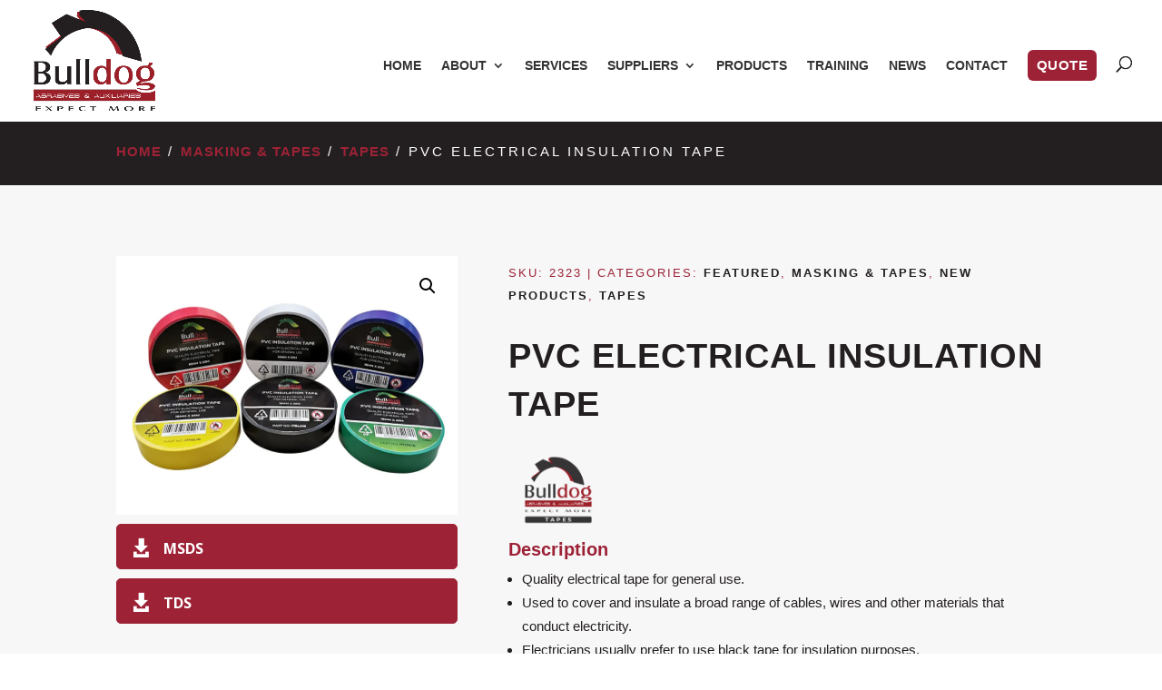

--- FILE ---
content_type: text/html; charset=UTF-8
request_url: https://bulldogabrasives.co.za/product/pvc-electrical-insulation-tape/
body_size: 54038
content:
<!DOCTYPE html><html lang="en-US"><head><meta charset="UTF-8" /><meta http-equiv="X-UA-Compatible" content="IE=edge"><link rel="pingback" href="https://bulldogabrasives.co.za/xmlrpc.php" /> <script defer src="[data-uri]"></script> <script data-cfasync="false" data-no-defer="1" data-no-minify="1" data-no-optimize="1">var ewww_webp_supported=!1;function check_webp_feature(A,e){var w;e=void 0!==e?e:function(){},ewww_webp_supported?e(ewww_webp_supported):((w=new Image).onload=function(){ewww_webp_supported=0<w.width&&0<w.height,e&&e(ewww_webp_supported)},w.onerror=function(){e&&e(!1)},w.src="data:image/webp;base64,"+{alpha:"UklGRkoAAABXRUJQVlA4WAoAAAAQAAAAAAAAAAAAQUxQSAwAAAARBxAR/Q9ERP8DAABWUDggGAAAABQBAJ0BKgEAAQAAAP4AAA3AAP7mtQAAAA=="}[A])}check_webp_feature("alpha");</script><script data-cfasync="false" data-no-defer="1" data-no-minify="1" data-no-optimize="1">var Arrive=function(c,w){"use strict";if(c.MutationObserver&&"undefined"!=typeof HTMLElement){var r,a=0,u=(r=HTMLElement.prototype.matches||HTMLElement.prototype.webkitMatchesSelector||HTMLElement.prototype.mozMatchesSelector||HTMLElement.prototype.msMatchesSelector,{matchesSelector:function(e,t){return e instanceof HTMLElement&&r.call(e,t)},addMethod:function(e,t,r){var a=e[t];e[t]=function(){return r.length==arguments.length?r.apply(this,arguments):"function"==typeof a?a.apply(this,arguments):void 0}},callCallbacks:function(e,t){t&&t.options.onceOnly&&1==t.firedElems.length&&(e=[e[0]]);for(var r,a=0;r=e[a];a++)r&&r.callback&&r.callback.call(r.elem,r.elem);t&&t.options.onceOnly&&1==t.firedElems.length&&t.me.unbindEventWithSelectorAndCallback.call(t.target,t.selector,t.callback)},checkChildNodesRecursively:function(e,t,r,a){for(var i,n=0;i=e[n];n++)r(i,t,a)&&a.push({callback:t.callback,elem:i}),0<i.childNodes.length&&u.checkChildNodesRecursively(i.childNodes,t,r,a)},mergeArrays:function(e,t){var r,a={};for(r in e)e.hasOwnProperty(r)&&(a[r]=e[r]);for(r in t)t.hasOwnProperty(r)&&(a[r]=t[r]);return a},toElementsArray:function(e){return e=void 0!==e&&("number"!=typeof e.length||e===c)?[e]:e}}),e=(l.prototype.addEvent=function(e,t,r,a){a={target:e,selector:t,options:r,callback:a,firedElems:[]};return this._beforeAdding&&this._beforeAdding(a),this._eventsBucket.push(a),a},l.prototype.removeEvent=function(e){for(var t,r=this._eventsBucket.length-1;t=this._eventsBucket[r];r--)e(t)&&(this._beforeRemoving&&this._beforeRemoving(t),(t=this._eventsBucket.splice(r,1))&&t.length&&(t[0].callback=null))},l.prototype.beforeAdding=function(e){this._beforeAdding=e},l.prototype.beforeRemoving=function(e){this._beforeRemoving=e},l),t=function(i,n){var o=new e,l=this,s={fireOnAttributesModification:!1};return o.beforeAdding(function(t){var e=t.target;e!==c.document&&e!==c||(e=document.getElementsByTagName("html")[0]);var r=new MutationObserver(function(e){n.call(this,e,t)}),a=i(t.options);r.observe(e,a),t.observer=r,t.me=l}),o.beforeRemoving(function(e){e.observer.disconnect()}),this.bindEvent=function(e,t,r){t=u.mergeArrays(s,t);for(var a=u.toElementsArray(this),i=0;i<a.length;i++)o.addEvent(a[i],e,t,r)},this.unbindEvent=function(){var r=u.toElementsArray(this);o.removeEvent(function(e){for(var t=0;t<r.length;t++)if(this===w||e.target===r[t])return!0;return!1})},this.unbindEventWithSelectorOrCallback=function(r){var a=u.toElementsArray(this),i=r,e="function"==typeof r?function(e){for(var t=0;t<a.length;t++)if((this===w||e.target===a[t])&&e.callback===i)return!0;return!1}:function(e){for(var t=0;t<a.length;t++)if((this===w||e.target===a[t])&&e.selector===r)return!0;return!1};o.removeEvent(e)},this.unbindEventWithSelectorAndCallback=function(r,a){var i=u.toElementsArray(this);o.removeEvent(function(e){for(var t=0;t<i.length;t++)if((this===w||e.target===i[t])&&e.selector===r&&e.callback===a)return!0;return!1})},this},i=new function(){var s={fireOnAttributesModification:!1,onceOnly:!1,existing:!1};function n(e,t,r){return!(!u.matchesSelector(e,t.selector)||(e._id===w&&(e._id=a++),-1!=t.firedElems.indexOf(e._id)))&&(t.firedElems.push(e._id),!0)}var c=(i=new t(function(e){var t={attributes:!1,childList:!0,subtree:!0};return e.fireOnAttributesModification&&(t.attributes=!0),t},function(e,i){e.forEach(function(e){var t=e.addedNodes,r=e.target,a=[];null!==t&&0<t.length?u.checkChildNodesRecursively(t,i,n,a):"attributes"===e.type&&n(r,i)&&a.push({callback:i.callback,elem:r}),u.callCallbacks(a,i)})})).bindEvent;return i.bindEvent=function(e,t,r){t=void 0===r?(r=t,s):u.mergeArrays(s,t);var a=u.toElementsArray(this);if(t.existing){for(var i=[],n=0;n<a.length;n++)for(var o=a[n].querySelectorAll(e),l=0;l<o.length;l++)i.push({callback:r,elem:o[l]});if(t.onceOnly&&i.length)return r.call(i[0].elem,i[0].elem);setTimeout(u.callCallbacks,1,i)}c.call(this,e,t,r)},i},o=new function(){var a={};function i(e,t){return u.matchesSelector(e,t.selector)}var n=(o=new t(function(){return{childList:!0,subtree:!0}},function(e,r){e.forEach(function(e){var t=e.removedNodes,e=[];null!==t&&0<t.length&&u.checkChildNodesRecursively(t,r,i,e),u.callCallbacks(e,r)})})).bindEvent;return o.bindEvent=function(e,t,r){t=void 0===r?(r=t,a):u.mergeArrays(a,t),n.call(this,e,t,r)},o};d(HTMLElement.prototype),d(NodeList.prototype),d(HTMLCollection.prototype),d(HTMLDocument.prototype),d(Window.prototype);var n={};return s(i,n,"unbindAllArrive"),s(o,n,"unbindAllLeave"),n}function l(){this._eventsBucket=[],this._beforeAdding=null,this._beforeRemoving=null}function s(e,t,r){u.addMethod(t,r,e.unbindEvent),u.addMethod(t,r,e.unbindEventWithSelectorOrCallback),u.addMethod(t,r,e.unbindEventWithSelectorAndCallback)}function d(e){e.arrive=i.bindEvent,s(i,e,"unbindArrive"),e.leave=o.bindEvent,s(o,e,"unbindLeave")}}(window,void 0),ewww_webp_supported=!1;function check_webp_feature(e,t){var r;ewww_webp_supported?t(ewww_webp_supported):((r=new Image).onload=function(){ewww_webp_supported=0<r.width&&0<r.height,t(ewww_webp_supported)},r.onerror=function(){t(!1)},r.src="data:image/webp;base64,"+{alpha:"UklGRkoAAABXRUJQVlA4WAoAAAAQAAAAAAAAAAAAQUxQSAwAAAARBxAR/Q9ERP8DAABWUDggGAAAABQBAJ0BKgEAAQAAAP4AAA3AAP7mtQAAAA==",animation:"UklGRlIAAABXRUJQVlA4WAoAAAASAAAAAAAAAAAAQU5JTQYAAAD/////AABBTk1GJgAAAAAAAAAAAAAAAAAAAGQAAABWUDhMDQAAAC8AAAAQBxAREYiI/gcA"}[e])}function ewwwLoadImages(e){if(e){for(var t=document.querySelectorAll(".batch-image img, .image-wrapper a, .ngg-pro-masonry-item a, .ngg-galleria-offscreen-seo-wrapper a"),r=0,a=t.length;r<a;r++)ewwwAttr(t[r],"data-src",t[r].getAttribute("data-webp")),ewwwAttr(t[r],"data-thumbnail",t[r].getAttribute("data-webp-thumbnail"));for(var i=document.querySelectorAll("div.woocommerce-product-gallery__image"),r=0,a=i.length;r<a;r++)ewwwAttr(i[r],"data-thumb",i[r].getAttribute("data-webp-thumb"))}for(var n=document.querySelectorAll("video"),r=0,a=n.length;r<a;r++)ewwwAttr(n[r],"poster",e?n[r].getAttribute("data-poster-webp"):n[r].getAttribute("data-poster-image"));for(var o,l=document.querySelectorAll("img.ewww_webp_lazy_load"),r=0,a=l.length;r<a;r++)e&&(ewwwAttr(l[r],"data-lazy-srcset",l[r].getAttribute("data-lazy-srcset-webp")),ewwwAttr(l[r],"data-srcset",l[r].getAttribute("data-srcset-webp")),ewwwAttr(l[r],"data-lazy-src",l[r].getAttribute("data-lazy-src-webp")),ewwwAttr(l[r],"data-src",l[r].getAttribute("data-src-webp")),ewwwAttr(l[r],"data-orig-file",l[r].getAttribute("data-webp-orig-file")),ewwwAttr(l[r],"data-medium-file",l[r].getAttribute("data-webp-medium-file")),ewwwAttr(l[r],"data-large-file",l[r].getAttribute("data-webp-large-file")),null!=(o=l[r].getAttribute("srcset"))&&!1!==o&&o.includes("R0lGOD")&&ewwwAttr(l[r],"src",l[r].getAttribute("data-lazy-src-webp"))),l[r].className=l[r].className.replace(/\bewww_webp_lazy_load\b/,"");for(var s=document.querySelectorAll(".ewww_webp"),r=0,a=s.length;r<a;r++)e?(ewwwAttr(s[r],"srcset",s[r].getAttribute("data-srcset-webp")),ewwwAttr(s[r],"src",s[r].getAttribute("data-src-webp")),ewwwAttr(s[r],"data-orig-file",s[r].getAttribute("data-webp-orig-file")),ewwwAttr(s[r],"data-medium-file",s[r].getAttribute("data-webp-medium-file")),ewwwAttr(s[r],"data-large-file",s[r].getAttribute("data-webp-large-file")),ewwwAttr(s[r],"data-large_image",s[r].getAttribute("data-webp-large_image")),ewwwAttr(s[r],"data-src",s[r].getAttribute("data-webp-src"))):(ewwwAttr(s[r],"srcset",s[r].getAttribute("data-srcset-img")),ewwwAttr(s[r],"src",s[r].getAttribute("data-src-img"))),s[r].className=s[r].className.replace(/\bewww_webp\b/,"ewww_webp_loaded");window.jQuery&&jQuery.fn.isotope&&jQuery.fn.imagesLoaded&&(jQuery(".fusion-posts-container-infinite").imagesLoaded(function(){jQuery(".fusion-posts-container-infinite").hasClass("isotope")&&jQuery(".fusion-posts-container-infinite").isotope()}),jQuery(".fusion-portfolio:not(.fusion-recent-works) .fusion-portfolio-wrapper").imagesLoaded(function(){jQuery(".fusion-portfolio:not(.fusion-recent-works) .fusion-portfolio-wrapper").isotope()}))}function ewwwWebPInit(e){ewwwLoadImages(e),ewwwNggLoadGalleries(e),document.arrive(".ewww_webp",function(){ewwwLoadImages(e)}),document.arrive(".ewww_webp_lazy_load",function(){ewwwLoadImages(e)}),document.arrive("videos",function(){ewwwLoadImages(e)}),"loading"==document.readyState?document.addEventListener("DOMContentLoaded",ewwwJSONParserInit):("undefined"!=typeof galleries&&ewwwNggParseGalleries(e),ewwwWooParseVariations(e))}function ewwwAttr(e,t,r){null!=r&&!1!==r&&e.setAttribute(t,r)}function ewwwJSONParserInit(){"undefined"!=typeof galleries&&check_webp_feature("alpha",ewwwNggParseGalleries),check_webp_feature("alpha",ewwwWooParseVariations)}function ewwwWooParseVariations(e){if(e)for(var t=document.querySelectorAll("form.variations_form"),r=0,a=t.length;r<a;r++){var i=t[r].getAttribute("data-product_variations"),n=!1;try{for(var o in i=JSON.parse(i))void 0!==i[o]&&void 0!==i[o].image&&(void 0!==i[o].image.src_webp&&(i[o].image.src=i[o].image.src_webp,n=!0),void 0!==i[o].image.srcset_webp&&(i[o].image.srcset=i[o].image.srcset_webp,n=!0),void 0!==i[o].image.full_src_webp&&(i[o].image.full_src=i[o].image.full_src_webp,n=!0),void 0!==i[o].image.gallery_thumbnail_src_webp&&(i[o].image.gallery_thumbnail_src=i[o].image.gallery_thumbnail_src_webp,n=!0),void 0!==i[o].image.thumb_src_webp&&(i[o].image.thumb_src=i[o].image.thumb_src_webp,n=!0));n&&ewwwAttr(t[r],"data-product_variations",JSON.stringify(i))}catch(e){}}}function ewwwNggParseGalleries(e){if(e)for(var t in galleries){var r=galleries[t];galleries[t].images_list=ewwwNggParseImageList(r.images_list)}}function ewwwNggLoadGalleries(e){e&&document.addEventListener("ngg.galleria.themeadded",function(e,t){window.ngg_galleria._create_backup=window.ngg_galleria.create,window.ngg_galleria.create=function(e,t){var r=$(e).data("id");return galleries["gallery_"+r].images_list=ewwwNggParseImageList(galleries["gallery_"+r].images_list),window.ngg_galleria._create_backup(e,t)}})}function ewwwNggParseImageList(e){for(var t in e){var r=e[t];if(void 0!==r["image-webp"]&&(e[t].image=r["image-webp"],delete e[t]["image-webp"]),void 0!==r["thumb-webp"]&&(e[t].thumb=r["thumb-webp"],delete e[t]["thumb-webp"]),void 0!==r.full_image_webp&&(e[t].full_image=r.full_image_webp,delete e[t].full_image_webp),void 0!==r.srcsets)for(var a in r.srcsets)nggSrcset=r.srcsets[a],void 0!==r.srcsets[a+"-webp"]&&(e[t].srcsets[a]=r.srcsets[a+"-webp"],delete e[t].srcsets[a+"-webp"]);if(void 0!==r.full_srcsets)for(var i in r.full_srcsets)nggFSrcset=r.full_srcsets[i],void 0!==r.full_srcsets[i+"-webp"]&&(e[t].full_srcsets[i]=r.full_srcsets[i+"-webp"],delete e[t].full_srcsets[i+"-webp"])}return e}check_webp_feature("alpha",ewwwWebPInit);</script><meta name='robots' content='index, follow, max-image-preview:large, max-snippet:-1, max-video-preview:-1' /><title>PVC Electrical Insulation Tape - Bulldog Abrasives</title><meta name="description" content="Shop for PVC Electrical Insulation Tape from Bulldog Abrasives to insulate electrical wires." /><link rel="canonical" href="https://bulldogabrasives.co.za/product/pvc-electrical-insulation-tape/" /><meta property="og:locale" content="en_US" /><meta property="og:type" content="article" /><meta property="og:title" content="PVC Electrical Insulation Tape - Bulldog Abrasives" /><meta property="og:description" content="Shop for PVC Electrical Insulation Tape from Bulldog Abrasives to insulate electrical wires." /><meta property="og:url" content="https://bulldogabrasives.co.za/product/pvc-electrical-insulation-tape/" /><meta property="og:site_name" content="Bulldog Abrasives" /><meta property="article:modified_time" content="2024-07-22T09:11:16+00:00" /><meta property="og:image" content="https://bulldogabrasives.co.za/wp-content/uploads/2022/04/PVC-Electrical-Insulation-Tape.jpg" /><meta property="og:image:width" content="800" /><meta property="og:image:height" content="600" /><meta property="og:image:type" content="image/jpeg" /><meta name="twitter:card" content="summary_large_image" /><meta name="twitter:label1" content="Est. reading time" /><meta name="twitter:data1" content="1 minute" /> <script type="application/ld+json" class="yoast-schema-graph">{"@context":"https://schema.org","@graph":[{"@type":"WebPage","@id":"https://bulldogabrasives.co.za/product/pvc-electrical-insulation-tape/","url":"https://bulldogabrasives.co.za/product/pvc-electrical-insulation-tape/","name":"PVC Electrical Insulation Tape - Bulldog Abrasives","isPartOf":{"@id":"https://bulldogabrasives.co.za/#website"},"primaryImageOfPage":{"@id":"https://bulldogabrasives.co.za/product/pvc-electrical-insulation-tape/#primaryimage"},"image":{"@id":"https://bulldogabrasives.co.za/product/pvc-electrical-insulation-tape/#primaryimage"},"thumbnailUrl":"https://bulldogabrasives.co.za/wp-content/uploads/2022/04/PVC-Electrical-Insulation-Tape.jpg","datePublished":"2017-09-11T09:25:44+00:00","dateModified":"2024-07-22T09:11:16+00:00","description":"Shop for PVC Electrical Insulation Tape from Bulldog Abrasives to insulate electrical wires.","breadcrumb":{"@id":"https://bulldogabrasives.co.za/product/pvc-electrical-insulation-tape/#breadcrumb"},"inLanguage":"en-US","potentialAction":[{"@type":"ReadAction","target":["https://bulldogabrasives.co.za/product/pvc-electrical-insulation-tape/"]}]},{"@type":"ImageObject","inLanguage":"en-US","@id":"https://bulldogabrasives.co.za/product/pvc-electrical-insulation-tape/#primaryimage","url":"https://bulldogabrasives.co.za/wp-content/uploads/2022/04/PVC-Electrical-Insulation-Tape.jpg","contentUrl":"https://bulldogabrasives.co.za/wp-content/uploads/2022/04/PVC-Electrical-Insulation-Tape.jpg","width":800,"height":600,"caption":"PVC Electrical Insulation Tape"},{"@type":"BreadcrumbList","@id":"https://bulldogabrasives.co.za/product/pvc-electrical-insulation-tape/#breadcrumb","itemListElement":[{"@type":"ListItem","position":1,"name":"Home","item":"https://bulldogabrasives.co.za/"},{"@type":"ListItem","position":2,"name":"Products","item":"https://bulldogabrasives.co.za/products/"},{"@type":"ListItem","position":3,"name":"PVC Electrical Insulation Tape"}]},{"@type":"WebSite","@id":"https://bulldogabrasives.co.za/#website","url":"https://bulldogabrasives.co.za/","name":"Bulldog Abrasives","description":"Expect More","publisher":{"@id":"https://bulldogabrasives.co.za/#organization"},"potentialAction":[{"@type":"SearchAction","target":{"@type":"EntryPoint","urlTemplate":"https://bulldogabrasives.co.za/?s={search_term_string}"},"query-input":{"@type":"PropertyValueSpecification","valueRequired":true,"valueName":"search_term_string"}}],"inLanguage":"en-US"},{"@type":"Organization","@id":"https://bulldogabrasives.co.za/#organization","name":"Bulldog Abrasives","url":"https://bulldogabrasives.co.za/","logo":{"@type":"ImageObject","inLanguage":"en-US","@id":"https://bulldogabrasives.co.za/#/schema/logo/image/","url":"https://bulldogabrasives.co.za/wp-content/uploads/2022/02/Bulldog_Logo_tapes.jpg","contentUrl":"https://bulldogabrasives.co.za/wp-content/uploads/2022/02/Bulldog_Logo_tapes.jpg","width":500,"height":350,"caption":"Bulldog Abrasives"},"image":{"@id":"https://bulldogabrasives.co.za/#/schema/logo/image/"}}]}</script> <link rel='dns-prefetch' href='//www.google.com' /><link rel='dns-prefetch' href='//cdn.jsdelivr.net' /><link rel='dns-prefetch' href='//www.googletagmanager.com' /><link rel='dns-prefetch' href='//use.fontawesome.com' /><link rel='dns-prefetch' href='//fonts.googleapis.com' /><link rel="alternate" type="application/rss+xml" title="Bulldog Abrasives &raquo; Feed" href="https://bulldogabrasives.co.za/feed/" /><link rel="alternate" type="application/rss+xml" title="Bulldog Abrasives &raquo; Comments Feed" href="https://bulldogabrasives.co.za/comments/feed/" /> <script defer src="[data-uri]"></script> <meta content="Divi v.4.18.1" name="generator"/><link rel='stylesheet' id='custom_style-css' href='https://bulldogabrasives.co.za/wp-content/cache/autoptimize/css/autoptimize_single_911b107d3429d7e2b66c151f26bff3b7.css?ver=030523' type='text/css' media='all' /><link rel='stylesheet' id='bo-custom-css' href='https://bulldogabrasives.co.za/wp-content/cache/autoptimize/css/autoptimize_single_902f39157f4a4a06fb76ccfa64268f36.css?ver=100523' type='text/css' media='all' /><link rel='stylesheet' id='afadvfront-css-css' href='https://bulldogabrasives.co.za/wp-content/cache/autoptimize/css/autoptimize_single_51905de1d2550ffc8ea23885f35f759e.css?ver=1.0' type='text/css' media='all' /><style id='wp-emoji-styles-inline-css' type='text/css'>img.wp-smiley, img.emoji {
		display: inline !important;
		border: none !important;
		box-shadow: none !important;
		height: 1em !important;
		width: 1em !important;
		margin: 0 0.07em !important;
		vertical-align: -0.1em !important;
		background: none !important;
		padding: 0 !important;
	}</style><link rel='stylesheet' id='wp-block-library-css' href='https://bulldogabrasives.co.za/wp-includes/css/dist/block-library/style.min.css?ver=65d84e932e93083cdf11466c71928a8a' type='text/css' media='all' /><style id='wp-block-library-theme-inline-css' type='text/css'>.wp-block-audio figcaption{color:#555;font-size:13px;text-align:center}.is-dark-theme .wp-block-audio figcaption{color:#ffffffa6}.wp-block-audio{margin:0 0 1em}.wp-block-code{border:1px solid #ccc;border-radius:4px;font-family:Menlo,Consolas,monaco,monospace;padding:.8em 1em}.wp-block-embed figcaption{color:#555;font-size:13px;text-align:center}.is-dark-theme .wp-block-embed figcaption{color:#ffffffa6}.wp-block-embed{margin:0 0 1em}.blocks-gallery-caption{color:#555;font-size:13px;text-align:center}.is-dark-theme .blocks-gallery-caption{color:#ffffffa6}.wp-block-image figcaption{color:#555;font-size:13px;text-align:center}.is-dark-theme .wp-block-image figcaption{color:#ffffffa6}.wp-block-image{margin:0 0 1em}.wp-block-pullquote{border-bottom:4px solid;border-top:4px solid;color:currentColor;margin-bottom:1.75em}.wp-block-pullquote cite,.wp-block-pullquote footer,.wp-block-pullquote__citation{color:currentColor;font-size:.8125em;font-style:normal;text-transform:uppercase}.wp-block-quote{border-left:.25em solid;margin:0 0 1.75em;padding-left:1em}.wp-block-quote cite,.wp-block-quote footer{color:currentColor;font-size:.8125em;font-style:normal;position:relative}.wp-block-quote.has-text-align-right{border-left:none;border-right:.25em solid;padding-left:0;padding-right:1em}.wp-block-quote.has-text-align-center{border:none;padding-left:0}.wp-block-quote.is-large,.wp-block-quote.is-style-large,.wp-block-quote.is-style-plain{border:none}.wp-block-search .wp-block-search__label{font-weight:700}.wp-block-search__button{border:1px solid #ccc;padding:.375em .625em}:where(.wp-block-group.has-background){padding:1.25em 2.375em}.wp-block-separator.has-css-opacity{opacity:.4}.wp-block-separator{border:none;border-bottom:2px solid;margin-left:auto;margin-right:auto}.wp-block-separator.has-alpha-channel-opacity{opacity:1}.wp-block-separator:not(.is-style-wide):not(.is-style-dots){width:100px}.wp-block-separator.has-background:not(.is-style-dots){border-bottom:none;height:1px}.wp-block-separator.has-background:not(.is-style-wide):not(.is-style-dots){height:2px}.wp-block-table{margin:0 0 1em}.wp-block-table td,.wp-block-table th{word-break:normal}.wp-block-table figcaption{color:#555;font-size:13px;text-align:center}.is-dark-theme .wp-block-table figcaption{color:#ffffffa6}.wp-block-video figcaption{color:#555;font-size:13px;text-align:center}.is-dark-theme .wp-block-video figcaption{color:#ffffffa6}.wp-block-video{margin:0 0 1em}.wp-block-template-part.has-background{margin-bottom:0;margin-top:0;padding:1.25em 2.375em}</style><style id='global-styles-inline-css' type='text/css'>body{--wp--preset--color--black: #000000;--wp--preset--color--cyan-bluish-gray: #abb8c3;--wp--preset--color--white: #ffffff;--wp--preset--color--pale-pink: #f78da7;--wp--preset--color--vivid-red: #cf2e2e;--wp--preset--color--luminous-vivid-orange: #ff6900;--wp--preset--color--luminous-vivid-amber: #fcb900;--wp--preset--color--light-green-cyan: #7bdcb5;--wp--preset--color--vivid-green-cyan: #00d084;--wp--preset--color--pale-cyan-blue: #8ed1fc;--wp--preset--color--vivid-cyan-blue: #0693e3;--wp--preset--color--vivid-purple: #9b51e0;--wp--preset--gradient--vivid-cyan-blue-to-vivid-purple: linear-gradient(135deg,rgba(6,147,227,1) 0%,rgb(155,81,224) 100%);--wp--preset--gradient--light-green-cyan-to-vivid-green-cyan: linear-gradient(135deg,rgb(122,220,180) 0%,rgb(0,208,130) 100%);--wp--preset--gradient--luminous-vivid-amber-to-luminous-vivid-orange: linear-gradient(135deg,rgba(252,185,0,1) 0%,rgba(255,105,0,1) 100%);--wp--preset--gradient--luminous-vivid-orange-to-vivid-red: linear-gradient(135deg,rgba(255,105,0,1) 0%,rgb(207,46,46) 100%);--wp--preset--gradient--very-light-gray-to-cyan-bluish-gray: linear-gradient(135deg,rgb(238,238,238) 0%,rgb(169,184,195) 100%);--wp--preset--gradient--cool-to-warm-spectrum: linear-gradient(135deg,rgb(74,234,220) 0%,rgb(151,120,209) 20%,rgb(207,42,186) 40%,rgb(238,44,130) 60%,rgb(251,105,98) 80%,rgb(254,248,76) 100%);--wp--preset--gradient--blush-light-purple: linear-gradient(135deg,rgb(255,206,236) 0%,rgb(152,150,240) 100%);--wp--preset--gradient--blush-bordeaux: linear-gradient(135deg,rgb(254,205,165) 0%,rgb(254,45,45) 50%,rgb(107,0,62) 100%);--wp--preset--gradient--luminous-dusk: linear-gradient(135deg,rgb(255,203,112) 0%,rgb(199,81,192) 50%,rgb(65,88,208) 100%);--wp--preset--gradient--pale-ocean: linear-gradient(135deg,rgb(255,245,203) 0%,rgb(182,227,212) 50%,rgb(51,167,181) 100%);--wp--preset--gradient--electric-grass: linear-gradient(135deg,rgb(202,248,128) 0%,rgb(113,206,126) 100%);--wp--preset--gradient--midnight: linear-gradient(135deg,rgb(2,3,129) 0%,rgb(40,116,252) 100%);--wp--preset--font-size--small: 13px;--wp--preset--font-size--medium: 20px;--wp--preset--font-size--large: 36px;--wp--preset--font-size--x-large: 42px;--wp--preset--spacing--20: 0.44rem;--wp--preset--spacing--30: 0.67rem;--wp--preset--spacing--40: 1rem;--wp--preset--spacing--50: 1.5rem;--wp--preset--spacing--60: 2.25rem;--wp--preset--spacing--70: 3.38rem;--wp--preset--spacing--80: 5.06rem;--wp--preset--shadow--natural: 6px 6px 9px rgba(0, 0, 0, 0.2);--wp--preset--shadow--deep: 12px 12px 50px rgba(0, 0, 0, 0.4);--wp--preset--shadow--sharp: 6px 6px 0px rgba(0, 0, 0, 0.2);--wp--preset--shadow--outlined: 6px 6px 0px -3px rgba(255, 255, 255, 1), 6px 6px rgba(0, 0, 0, 1);--wp--preset--shadow--crisp: 6px 6px 0px rgba(0, 0, 0, 1);}body { margin: 0;--wp--style--global--content-size: 823px;--wp--style--global--wide-size: 1080px; }.wp-site-blocks > .alignleft { float: left; margin-right: 2em; }.wp-site-blocks > .alignright { float: right; margin-left: 2em; }.wp-site-blocks > .aligncenter { justify-content: center; margin-left: auto; margin-right: auto; }:where(.is-layout-flex){gap: 0.5em;}:where(.is-layout-grid){gap: 0.5em;}body .is-layout-flow > .alignleft{float: left;margin-inline-start: 0;margin-inline-end: 2em;}body .is-layout-flow > .alignright{float: right;margin-inline-start: 2em;margin-inline-end: 0;}body .is-layout-flow > .aligncenter{margin-left: auto !important;margin-right: auto !important;}body .is-layout-constrained > .alignleft{float: left;margin-inline-start: 0;margin-inline-end: 2em;}body .is-layout-constrained > .alignright{float: right;margin-inline-start: 2em;margin-inline-end: 0;}body .is-layout-constrained > .aligncenter{margin-left: auto !important;margin-right: auto !important;}body .is-layout-constrained > :where(:not(.alignleft):not(.alignright):not(.alignfull)){max-width: var(--wp--style--global--content-size);margin-left: auto !important;margin-right: auto !important;}body .is-layout-constrained > .alignwide{max-width: var(--wp--style--global--wide-size);}body .is-layout-flex{display: flex;}body .is-layout-flex{flex-wrap: wrap;align-items: center;}body .is-layout-flex > *{margin: 0;}body .is-layout-grid{display: grid;}body .is-layout-grid > *{margin: 0;}body{padding-top: 0px;padding-right: 0px;padding-bottom: 0px;padding-left: 0px;}a:where(:not(.wp-element-button)){text-decoration: underline;}.wp-element-button, .wp-block-button__link{background-color: #32373c;border-width: 0;color: #fff;font-family: inherit;font-size: inherit;line-height: inherit;padding: calc(0.667em + 2px) calc(1.333em + 2px);text-decoration: none;}.has-black-color{color: var(--wp--preset--color--black) !important;}.has-cyan-bluish-gray-color{color: var(--wp--preset--color--cyan-bluish-gray) !important;}.has-white-color{color: var(--wp--preset--color--white) !important;}.has-pale-pink-color{color: var(--wp--preset--color--pale-pink) !important;}.has-vivid-red-color{color: var(--wp--preset--color--vivid-red) !important;}.has-luminous-vivid-orange-color{color: var(--wp--preset--color--luminous-vivid-orange) !important;}.has-luminous-vivid-amber-color{color: var(--wp--preset--color--luminous-vivid-amber) !important;}.has-light-green-cyan-color{color: var(--wp--preset--color--light-green-cyan) !important;}.has-vivid-green-cyan-color{color: var(--wp--preset--color--vivid-green-cyan) !important;}.has-pale-cyan-blue-color{color: var(--wp--preset--color--pale-cyan-blue) !important;}.has-vivid-cyan-blue-color{color: var(--wp--preset--color--vivid-cyan-blue) !important;}.has-vivid-purple-color{color: var(--wp--preset--color--vivid-purple) !important;}.has-black-background-color{background-color: var(--wp--preset--color--black) !important;}.has-cyan-bluish-gray-background-color{background-color: var(--wp--preset--color--cyan-bluish-gray) !important;}.has-white-background-color{background-color: var(--wp--preset--color--white) !important;}.has-pale-pink-background-color{background-color: var(--wp--preset--color--pale-pink) !important;}.has-vivid-red-background-color{background-color: var(--wp--preset--color--vivid-red) !important;}.has-luminous-vivid-orange-background-color{background-color: var(--wp--preset--color--luminous-vivid-orange) !important;}.has-luminous-vivid-amber-background-color{background-color: var(--wp--preset--color--luminous-vivid-amber) !important;}.has-light-green-cyan-background-color{background-color: var(--wp--preset--color--light-green-cyan) !important;}.has-vivid-green-cyan-background-color{background-color: var(--wp--preset--color--vivid-green-cyan) !important;}.has-pale-cyan-blue-background-color{background-color: var(--wp--preset--color--pale-cyan-blue) !important;}.has-vivid-cyan-blue-background-color{background-color: var(--wp--preset--color--vivid-cyan-blue) !important;}.has-vivid-purple-background-color{background-color: var(--wp--preset--color--vivid-purple) !important;}.has-black-border-color{border-color: var(--wp--preset--color--black) !important;}.has-cyan-bluish-gray-border-color{border-color: var(--wp--preset--color--cyan-bluish-gray) !important;}.has-white-border-color{border-color: var(--wp--preset--color--white) !important;}.has-pale-pink-border-color{border-color: var(--wp--preset--color--pale-pink) !important;}.has-vivid-red-border-color{border-color: var(--wp--preset--color--vivid-red) !important;}.has-luminous-vivid-orange-border-color{border-color: var(--wp--preset--color--luminous-vivid-orange) !important;}.has-luminous-vivid-amber-border-color{border-color: var(--wp--preset--color--luminous-vivid-amber) !important;}.has-light-green-cyan-border-color{border-color: var(--wp--preset--color--light-green-cyan) !important;}.has-vivid-green-cyan-border-color{border-color: var(--wp--preset--color--vivid-green-cyan) !important;}.has-pale-cyan-blue-border-color{border-color: var(--wp--preset--color--pale-cyan-blue) !important;}.has-vivid-cyan-blue-border-color{border-color: var(--wp--preset--color--vivid-cyan-blue) !important;}.has-vivid-purple-border-color{border-color: var(--wp--preset--color--vivid-purple) !important;}.has-vivid-cyan-blue-to-vivid-purple-gradient-background{background: var(--wp--preset--gradient--vivid-cyan-blue-to-vivid-purple) !important;}.has-light-green-cyan-to-vivid-green-cyan-gradient-background{background: var(--wp--preset--gradient--light-green-cyan-to-vivid-green-cyan) !important;}.has-luminous-vivid-amber-to-luminous-vivid-orange-gradient-background{background: var(--wp--preset--gradient--luminous-vivid-amber-to-luminous-vivid-orange) !important;}.has-luminous-vivid-orange-to-vivid-red-gradient-background{background: var(--wp--preset--gradient--luminous-vivid-orange-to-vivid-red) !important;}.has-very-light-gray-to-cyan-bluish-gray-gradient-background{background: var(--wp--preset--gradient--very-light-gray-to-cyan-bluish-gray) !important;}.has-cool-to-warm-spectrum-gradient-background{background: var(--wp--preset--gradient--cool-to-warm-spectrum) !important;}.has-blush-light-purple-gradient-background{background: var(--wp--preset--gradient--blush-light-purple) !important;}.has-blush-bordeaux-gradient-background{background: var(--wp--preset--gradient--blush-bordeaux) !important;}.has-luminous-dusk-gradient-background{background: var(--wp--preset--gradient--luminous-dusk) !important;}.has-pale-ocean-gradient-background{background: var(--wp--preset--gradient--pale-ocean) !important;}.has-electric-grass-gradient-background{background: var(--wp--preset--gradient--electric-grass) !important;}.has-midnight-gradient-background{background: var(--wp--preset--gradient--midnight) !important;}.has-small-font-size{font-size: var(--wp--preset--font-size--small) !important;}.has-medium-font-size{font-size: var(--wp--preset--font-size--medium) !important;}.has-large-font-size{font-size: var(--wp--preset--font-size--large) !important;}.has-x-large-font-size{font-size: var(--wp--preset--font-size--x-large) !important;}
.wp-block-navigation a:where(:not(.wp-element-button)){color: inherit;}
:where(.wp-block-post-template.is-layout-flex){gap: 1.25em;}:where(.wp-block-post-template.is-layout-grid){gap: 1.25em;}
:where(.wp-block-columns.is-layout-flex){gap: 2em;}:where(.wp-block-columns.is-layout-grid){gap: 2em;}
.wp-block-pullquote{font-size: 1.5em;line-height: 1.6;}</style><link rel='stylesheet' id='dtqc-deprecated-css' href='https://bulldogabrasives.co.za/wp-content/plugins/addons-for-divi/assets/deprecated/index.min.css?ver=3.6.6' type='text/css' media='all' /><link rel='stylesheet' id='swipe-style-css' href='https://bulldogabrasives.co.za/wp-content/plugins/dg-product-carousel/styles/swiper.min.css?ver=65d84e932e93083cdf11466c71928a8a' type='text/css' media='all' /><link rel='stylesheet' id='woob-bootstrap-style-css' href='https://bulldogabrasives.co.za/wp-content/cache/autoptimize/css/autoptimize_single_7b00cb4cf40aa92319fcab8dad1d55a2.css?ver=65d84e932e93083cdf11466c71928a8a' type='text/css' media='all' /><link rel='stylesheet' id='woob-front-end-style-css' href='https://bulldogabrasives.co.za/wp-content/cache/autoptimize/css/autoptimize_single_89ce88a11d20d2592ed50fe9b3e5bae9.css?ver=65d84e932e93083cdf11466c71928a8a' type='text/css' media='all' /><link rel='stylesheet' id='style-css' href='https://bulldogabrasives.co.za/wp-content/cache/autoptimize/css/autoptimize_single_01670751c6b74e1e2a82fc47a708e187.css?ver=65d84e932e93083cdf11466c71928a8a' type='text/css' media='all' /><link rel='stylesheet' id='fontawesome-css' href='https://use.fontawesome.com/releases/v5.6.3/css/all.css?ver=4.6.1' type='text/css' media='all' /><link rel='stylesheet' id='photoswipe-css' href='https://bulldogabrasives.co.za/wp-content/plugins/woocommerce/assets/css/photoswipe/photoswipe.min.css?ver=8.7.2' type='text/css' media='all' /><link rel='stylesheet' id='photoswipe-default-skin-css' href='https://bulldogabrasives.co.za/wp-content/plugins/woocommerce/assets/css/photoswipe/default-skin/default-skin.min.css?ver=8.7.2' type='text/css' media='all' /><link rel='stylesheet' id='woocommerce-layout-css' href='https://bulldogabrasives.co.za/wp-content/cache/autoptimize/css/autoptimize_single_279a41fe094a1c0ff59f6d84dc6ec0d2.css?ver=8.7.2' type='text/css' media='all' /><link rel='stylesheet' id='woocommerce-smallscreen-css' href='https://bulldogabrasives.co.za/wp-content/cache/autoptimize/css/autoptimize_single_29ed0396622780590223cd919f310dd7.css?ver=8.7.2' type='text/css' media='only screen and (max-width: 768px)' /><link rel='stylesheet' id='woocommerce-general-css' href='https://bulldogabrasives.co.za/wp-content/cache/autoptimize/css/autoptimize_single_ab8af95a88ed1ba697d72849961a5868.css?ver=8.7.2' type='text/css' media='all' /><style id='woocommerce-inline-inline-css' type='text/css'>.woocommerce form .form-row .required { visibility: visible; }</style><link rel='stylesheet' id='dtqc-magnific-css' href='https://bulldogabrasives.co.za/wp-content/plugins/addons-for-divi/assets/css/magnific-popup.min.css?ver=3.6.6' type='text/css' media='all' /><link rel='stylesheet' id='dtqc-core-css' href='https://bulldogabrasives.co.za/wp-content/plugins/addons-for-divi/assets/css/core.min.css?ver=3.6.6' type='text/css' media='all' /><link rel='stylesheet' id='dflip-style-css' href='https://bulldogabrasives.co.za/wp-content/plugins/3d-flipbook-dflip-lite/assets/css/dflip.min.css?ver=2.2.32' type='text/css' media='all' /><link rel='stylesheet' id='Divi-Blog-Extras-styles-css' href='https://bulldogabrasives.co.za/wp-content/plugins/Divi-Blog-Extras/styles/style.min.css?ver=2.6.6' type='text/css' media='all' /><link rel='stylesheet' id='addons-for-divi-styles-css' href='https://bulldogabrasives.co.za/wp-content/plugins/addons-for-divi/styles/style.min.css?ver=3.6.6' type='text/css' media='all' /><link rel='stylesheet' id='dg-product-carousel-styles-css' href='https://bulldogabrasives.co.za/wp-content/plugins/dg-product-carousel/styles/style.min.css?ver=2.0.1' type='text/css' media='all' /><link rel='stylesheet' id='divi-image-hover-add-on-styles-css' href='https://bulldogabrasives.co.za/wp-content/plugins/divi-image-hover-pro-module/styles/style.min.css?ver=1.0.0' type='text/css' media='all' /><link rel='stylesheet' id='et-builder-googlefonts-cached-css' href='https://fonts.googleapis.com/css?family=Open+Sans:300,regular,500,600,700,800,300italic,italic,500italic,600italic,700italic,800italic&#038;subset=latin,latin-ext&#038;display=swap' type='text/css' media='all' /><link rel='stylesheet' id='easy_table_style-css' href='https://bulldogabrasives.co.za/wp-content/cache/autoptimize/css/autoptimize_single_b01bdc80d67c5a80663cfeab7a15b3ab.css?ver=1.6' type='text/css' media='all' /><link rel='stylesheet' id=' wc-bulk-variations-frontend_table-css' href='https://bulldogabrasives.co.za/wp-content/cache/autoptimize/css/autoptimize_single_b8869c8c56029bab0ece070597d1aefc.css?ver=1.1.6' type='text/css' media='all' /><link rel='stylesheet' id='popup-maker-site-css' href='https://bulldogabrasives.co.za/wp-content/cache/autoptimize/css/autoptimize_single_ed3ebcd97277165c70e3405167c93b29.css?generated=1719321695&#038;ver=1.18.5' type='text/css' media='all' /><link rel='stylesheet' id='yith_ywraq_frontend-css' href='https://bulldogabrasives.co.za/wp-content/cache/autoptimize/css/autoptimize_single_aa236b69cf85012e81c14de398bd2522.css?ver=4.6.0' type='text/css' media='all' /><style id='yith_ywraq_frontend-inline-css' type='text/css'>:root {
		--ywraq_layout_button_bg_color: #0066b4;
		--ywraq_layout_button_bg_color_hover: rgb(130,26,38);
		--ywraq_layout_button_border_color: #0066b4;
		--ywraq_layout_button_border_color_hover: rgb(130,26,38);
		--ywraq_layout_button_color: #fff;
		--ywraq_layout_button_color_hover: #fff;
		
		--ywraq_checkout_button_bg_color: #0066b4;
		--ywraq_checkout_button_bg_color_hover: #044a80;
		--ywraq_checkout_button_border_color: #0066b4;
		--ywraq_checkout_button_border_color_hover: #044a80;
		--ywraq_checkout_button_color: #ffffff;
		--ywraq_checkout_button_color_hover: #ffffff;
		
		--ywraq_accept_button_bg_color: #0066b4;
		--ywraq_accept_button_bg_color_hover: #044a80;
		--ywraq_accept_button_border_color: #0066b4;
		--ywraq_accept_button_border_color_hover: #044a80;
		--ywraq_accept_button_color: #ffffff;
		--ywraq_accept_button_color_hover: #ffffff;
		
		--ywraq_reject_button_bg_color: transparent;
		--ywraq_reject_button_bg_color_hover: #CC2B2B;
		--ywraq_reject_button_border_color: #CC2B2B;
		--ywraq_reject_button_border_color_hover: #CC2B2B;
		--ywraq_reject_button_color: #CC2B2B;
		--ywraq_reject_button_color_hover: #ffffff;
		}		
.woocommerce.single-product button.single_add_to_cart_button.button {margin-right: 5px;}
	.woocommerce.single-product .product .yith-ywraq-add-to-quote {display: inline-block; vertical-align: middle;margin-top: 5px;}
	
.single_variation_wrap .variations_button button{
	                 display:none!important;
	                }</style><link rel='stylesheet' id='wqpmb-style-css' href='https://bulldogabrasives.co.za/wp-content/cache/autoptimize/css/autoptimize_single_648e8c2355e4b39c44cf33d854a887f6.css?ver=1.0.0' type='text/css' media='all' /><link rel='stylesheet' id='divi-style-pum-css' href='https://bulldogabrasives.co.za/wp-content/themes/Divi/style-static.min.css?ver=4.18.1' type='text/css' media='all' /> <script type="text/javascript" src="https://bulldogabrasives.co.za/wp-includes/js/jquery/jquery.min.js?ver=3.7.1" id="jquery-core-js"></script> <script defer type="text/javascript" src="https://bulldogabrasives.co.za/wp-includes/js/jquery/jquery-migrate.min.js?ver=3.4.1" id="jquery-migrate-js"></script> <script defer type="text/javascript" src="https://www.google.com/recaptcha/api.js?ver=65d84e932e93083cdf11466c71928a8a" id="custom_script-js"></script> <script defer type="text/javascript" src="https://cdn.jsdelivr.net/jquery.validation/1.16.0/jquery.validate.min.js?ver=65d84e932e93083cdf11466c71928a8a" id="jqueryValidate-js"></script> <script defer type="text/javascript" src="https://cdn.jsdelivr.net/jquery.validation/1.16.0/additional-methods.min.js?ver=65d84e932e93083cdf11466c71928a8a" id="additional-js"></script> <script defer type="text/javascript" src="https://bulldogabrasives.co.za/wp-content/cache/autoptimize/js/autoptimize_single_04310a1eb8959c0d725560a1010f86b4.js?ver=65d84e932e93083cdf11466c71928a8a" id="wp_enqueue_scripts-js"></script> <script defer type="text/javascript" src="https://bulldogabrasives.co.za/wp-content/cache/autoptimize/js/autoptimize_single_67fe9fed829c7c7f79a8f773e0b5b96c.js?ver=1.0.1" id="afadvfront-js-js"></script> <script type="text/javascript" src="https://bulldogabrasives.co.za/wp-content/plugins/woocommerce/assets/js/jquery-blockui/jquery.blockUI.min.js?ver=2.7.0-wc.8.7.2" id="jquery-blockui-js" defer="defer" data-wp-strategy="defer"></script> <script defer id="wc-add-to-cart-js-extra" src="[data-uri]"></script> <script type="text/javascript" src="https://bulldogabrasives.co.za/wp-content/plugins/woocommerce/assets/js/frontend/add-to-cart.min.js?ver=8.7.2" id="wc-add-to-cart-js" defer="defer" data-wp-strategy="defer"></script> <script type="text/javascript" src="https://bulldogabrasives.co.za/wp-content/plugins/woocommerce/assets/js/zoom/jquery.zoom.min.js?ver=1.7.21-wc.8.7.2" id="zoom-js" defer="defer" data-wp-strategy="defer"></script> <script type="text/javascript" src="https://bulldogabrasives.co.za/wp-content/plugins/woocommerce/assets/js/flexslider/jquery.flexslider.min.js?ver=2.7.2-wc.8.7.2" id="flexslider-js" defer="defer" data-wp-strategy="defer"></script> <script type="text/javascript" src="https://bulldogabrasives.co.za/wp-content/plugins/woocommerce/assets/js/photoswipe/photoswipe.min.js?ver=4.1.1-wc.8.7.2" id="photoswipe-js" defer="defer" data-wp-strategy="defer"></script> <script type="text/javascript" src="https://bulldogabrasives.co.za/wp-content/plugins/woocommerce/assets/js/photoswipe/photoswipe-ui-default.min.js?ver=4.1.1-wc.8.7.2" id="photoswipe-ui-default-js" defer="defer" data-wp-strategy="defer"></script> <script defer id="wc-single-product-js-extra" src="[data-uri]"></script> <script type="text/javascript" src="https://bulldogabrasives.co.za/wp-content/plugins/woocommerce/assets/js/frontend/single-product.min.js?ver=8.7.2" id="wc-single-product-js" defer="defer" data-wp-strategy="defer"></script> <script type="text/javascript" src="https://bulldogabrasives.co.za/wp-content/plugins/woocommerce/assets/js/js-cookie/js.cookie.min.js?ver=2.1.4-wc.8.7.2" id="js-cookie-js" defer="defer" data-wp-strategy="defer"></script> <script defer id="woocommerce-js-extra" src="[data-uri]"></script> <script type="text/javascript" src="https://bulldogabrasives.co.za/wp-content/plugins/woocommerce/assets/js/frontend/woocommerce.min.js?ver=8.7.2" id="woocommerce-js" defer="defer" data-wp-strategy="defer"></script> 
 <script defer type="text/javascript" src="https://www.googletagmanager.com/gtag/js?id=G-K302X2LCRY" id="google_gtagjs-js"></script> <script defer id="google_gtagjs-js-after" src="[data-uri]"></script> <link rel="https://api.w.org/" href="https://bulldogabrasives.co.za/wp-json/" /><link rel="alternate" type="application/json" href="https://bulldogabrasives.co.za/wp-json/wp/v2/product/257578" /><link rel="EditURI" type="application/rsd+xml" title="RSD" href="https://bulldogabrasives.co.za/xmlrpc.php?rsd" /><link rel='shortlink' href='https://bulldogabrasives.co.za/?p=257578' /><link rel="alternate" type="application/json+oembed" href="https://bulldogabrasives.co.za/wp-json/oembed/1.0/embed?url=https%3A%2F%2Fbulldogabrasives.co.za%2Fproduct%2Fpvc-electrical-insulation-tape%2F" /><link rel="alternate" type="text/xml+oembed" href="https://bulldogabrasives.co.za/wp-json/oembed/1.0/embed?url=https%3A%2F%2Fbulldogabrasives.co.za%2Fproduct%2Fpvc-electrical-insulation-tape%2F&#038;format=xml" /><meta name="generator" content="Site Kit by Google 1.170.0" /> <script defer src="[data-uri]"></script> <style>.wcsca-icon { font-size: 1em; }
            .widget_product_categories ul li { 
        padding-top: .5em !important;
        padding-bottom: .5em !important;
    }</style><style type="text/css">dd ul.bulleted {  float:none;clear:both; }</style><meta name="viewport" content="width=device-width, initial-scale=1.0, maximum-scale=1.0, user-scalable=0" /> <noscript><style>.woocommerce-product-gallery{ opacity: 1 !important; }</style></noscript> <noscript><style>.lazyload[data-src]{display:none !important;}</style></noscript><style>.lazyload{background-image:none !important;}.lazyload:before{background-image:none !important;}</style><script defer src="[data-uri]"></script><link rel="icon" href="https://bulldogabrasives.co.za/wp-content/uploads/2022/01/cropped-ico-32x32.png" sizes="32x32" /><link rel="icon" href="https://bulldogabrasives.co.za/wp-content/uploads/2022/01/cropped-ico-192x192.png" sizes="192x192" /><link rel="apple-touch-icon" href="https://bulldogabrasives.co.za/wp-content/uploads/2022/01/cropped-ico-180x180.png" /><meta name="msapplication-TileImage" content="https://bulldogabrasives.co.za/wp-content/uploads/2022/01/cropped-ico-270x270.png" /><link rel="stylesheet" id="et-divi-customizer-global-cached-inline-styles" href="https://bulldogabrasives.co.za/wp-content/et-cache/global/et-divi-customizer-global.min.css?ver=1768314723" /><link rel="stylesheet" id="et-core-unified-cpt-tb-242191-tb-15179-257578-cached-inline-styles" href="https://bulldogabrasives.co.za/wp-content/et-cache/257578/et-core-unified-cpt-tb-242191-tb-15179-257578.min.css?ver=1768354616" /></head><body class="product-template-default single single-product postid-257578 theme-Divi et-tb-has-template et-tb-has-body et-tb-has-footer woocommerce woocommerce-page woocommerce-no-js et_pb_button_helper_class et_fullwidth_nav et_fixed_nav et_show_nav et_primary_nav_dropdown_animation_fade et_secondary_nav_dropdown_animation_fade et_header_style_left et_cover_background et_pb_gutter osx et_pb_gutters3 et_divi_theme et-db">
<script data-cfasync="false" data-no-defer="1" data-no-minify="1" data-no-optimize="1">if(typeof ewww_webp_supported==="undefined"){var ewww_webp_supported=!1}if(ewww_webp_supported){document.body.classList.add("webp-support")}</script><div id="page-container"><div id="et-boc" class="et-boc"><header id="main-header" data-height-onload="110"><div class="container clearfix et_menu_container"><div class="logo_container"> <span class="logo_helper"></span> <a href="https://bulldogabrasives.co.za/"> <img src="[data-uri]" width="500" height="413" alt="Bulldog Abrasives" id="logo" data-height-percentage="86" data-src="https://bulldogabrasives.co.za/wp-content/uploads/2022/01/Bulldog_Abrasives_Logo-1.png" decoding="async" class="lazyload ewww_webp_lazy_load" data-eio-rwidth="500" data-eio-rheight="413" data-src-webp="https://bulldogabrasives.co.za/wp-content/uploads/2022/01/Bulldog_Abrasives_Logo-1.png.webp" /><noscript><img src="https://bulldogabrasives.co.za/wp-content/uploads/2022/01/Bulldog_Abrasives_Logo-1.png" width="500" height="413" alt="Bulldog Abrasives" id="logo" data-height-percentage="86" data-eio="l" /></noscript> </a></div><div id="et-top-navigation" data-height="110" data-fixed-height="40"><nav id="top-menu-nav"><ul id="top-menu" class="nav"><li class="menu-item menu-item-type-post_type menu-item-object-page menu-item-home menu-item-13007"><a href="https://bulldogabrasives.co.za/">Home</a></li><li class="menu-item menu-item-type-post_type menu-item-object-page menu-item-has-children menu-item-5514"><a href="https://bulldogabrasives.co.za/about-us/">About</a><ul class="sub-menu"><li class="menu-item menu-item-type-post_type menu-item-object-page menu-item-266300"><a href="https://bulldogabrasives.co.za/meet-the-team/">Meet the team</a></li><li class="menu-item menu-item-type-custom menu-item-object-custom menu-item-266301"><a href="/about-us/#brand">Brand Guidelines</a></li><li class="menu-item menu-item-type-custom menu-item-object-custom menu-item-266302"><a target="_blank" rel="noopener" href="https://bulldogabrasives.co.za/wp-content/uploads/2025/05/B-BBEE-CERTIFICATE-BULLDOG-GROUP-CO-PTY-LTD.pdf">BBBEE Certificate</a></li></ul></li><li class="menu-item menu-item-type-post_type menu-item-object-page menu-item-15211"><a href="https://bulldogabrasives.co.za/services-2/">Services</a></li><li class="menu-item menu-item-type-post_type menu-item-object-page menu-item-has-children menu-item-240716"><a href="https://bulldogabrasives.co.za/suppliers/">Suppliers</a><ul class="sub-menu"><li class="menu-item menu-item-type-custom menu-item-object-custom menu-item-15019"><a href="https://bulldogabrasives.co.za/suppliers/#bulldog-homegrown">Bulldog Homegrown</a></li><li class="menu-item menu-item-type-custom menu-item-object-custom menu-item-6634"><a href="https://bulldogabrasives.co.za/suppliers/#kwh-mirka">Mirka Ltd</a></li><li class="menu-item menu-item-type-custom menu-item-object-custom menu-item-6635"><a href="https://bulldogabrasives.co.za/suppliers/#car-system">Car System</a></li><li class="menu-item menu-item-type-custom menu-item-object-custom menu-item-6636"><a href="https://bulldogabrasives.co.za/suppliers/#presta">Presta</a></li><li class="menu-item menu-item-type-custom menu-item-object-custom menu-item-6637"><a href="https://bulldogabrasives.co.za/suppliers/#karbosan">Karbosan</a></li><li class="menu-item menu-item-type-custom menu-item-object-custom menu-item-6644"><a href="https://bulldogabrasives.co.za/suppliers/#sata">Sata</a></li><li class="menu-item menu-item-type-custom menu-item-object-custom menu-item-277483"><a href="https://bulldogabrasives.co.za/suppliers/#spray-guard">Spray Guard</a></li><li class="menu-item menu-item-type-custom menu-item-object-custom menu-item-278079"><a href="https://bulldogabrasives.co.za/suppliers/#glanzlab">Glanzlab</a></li><li class="menu-item menu-item-type-custom menu-item-object-custom menu-item-6653"><a href="https://bulldogabrasives.co.za/suppliers/#hb-body">HB Body</a></li><li class="menu-item menu-item-type-custom menu-item-object-custom menu-item-277245"><a href="https://bulldogabrasives.co.za/suppliers/#bdx-refinish">BDX Refinish</a></li><li class="menu-item menu-item-type-custom menu-item-object-custom menu-item-6638"><a href="https://bulldogabrasives.co.za/suppliers/#garryson">Garryson</a></li><li class="menu-item menu-item-type-custom menu-item-object-custom menu-item-6639"><a href="https://bulldogabrasives.co.za/suppliers/#gerson">Gerson</a></li><li class="menu-item menu-item-type-custom menu-item-object-custom menu-item-13002"><a href="https://bulldogabrasives.co.za/suppliers/#atlas-tapes">Atlas Tapes</a></li><li class="menu-item menu-item-type-custom menu-item-object-custom menu-item-6642"><a href="https://bulldogabrasives.co.za/suppliers/#rhodius">Rhodius</a></li><li class="menu-item menu-item-type-custom menu-item-object-custom menu-item-6646"><a href="https://bulldogabrasives.co.za/suppliers/#scangrip">Scangrip</a></li><li class="menu-item menu-item-type-custom menu-item-object-custom menu-item-6643"><a href="https://bulldogabrasives.co.za/suppliers/#sykes-pickavant">Sykes Pickavant</a></li><li class="menu-item menu-item-type-custom menu-item-object-custom menu-item-274379"><a href="https://bulldogabrasives.co.za/suppliers/#sunnypads">SunnyPads</a></li><li class="menu-item menu-item-type-custom menu-item-object-custom menu-item-14964"><a href="https://bulldogabrasives.co.za/suppliers/#flexipads">Flexipads</a></li><li class="menu-item menu-item-type-custom menu-item-object-custom menu-item-15020"><a href="https://bulldogabrasives.co.za/suppliers/#befar">Befar (Nargil)</a></li><li class="menu-item menu-item-type-custom menu-item-object-custom menu-item-15022"><a href="https://bulldogabrasives.co.za/suppliers/#starchem">Starchem</a></li><li class="menu-item menu-item-type-custom menu-item-object-custom menu-item-271950"><a href="https://bulldogabrasives.co.za/suppliers/#hsutech">HsuTech</a></li><li class="menu-item menu-item-type-custom menu-item-object-custom menu-item-275815"><a href="https://bulldogabrasives.co.za/suppliers/#fantasticlean">Fantasti Clean</a></li></ul></li><li class="menu-item menu-item-type-post_type menu-item-object-page current_page_parent menu-item-241182"><a href="https://bulldogabrasives.co.za/products/">Products</a></li><li class="menu-item menu-item-type-post_type menu-item-object-page menu-item-5607"><a href="https://bulldogabrasives.co.za/training/">Training</a></li><li class="menu-item menu-item-type-post_type menu-item-object-page menu-item-13008"><a href="https://bulldogabrasives.co.za/news/">News</a></li><li class="menu-item menu-item-type-post_type menu-item-object-page menu-item-5868"><a href="https://bulldogabrasives.co.za/contact/">Contact</a></li><li class="menu-item menu-item-type-post_type menu-item-object-page menu-item-242004"><a href="https://bulldogabrasives.co.za/request-quote-2/">Quote</a></li></ul></nav> <a href="https://bulldogabrasives.co.za/cart/" class="et-cart-info"> <span></span> </a><div id="et_top_search"> <span id="et_search_icon"></span></div><div id="et_mobile_nav_menu"><div class="mobile_nav closed"> <span class="select_page">Select Page</span> <span class="mobile_menu_bar mobile_menu_bar_toggle"></span></div></div></div></div><div class="et_search_outer"><div class="container et_search_form_container"><form role="search" method="get" class="et-search-form" action="https://bulldogabrasives.co.za/"> <input type="search" class="et-search-field" placeholder="Search &hellip;" value="" name="s" title="Search for:" /></form> <span class="et_close_search_field"></span></div></div></header><div id="et-main-area"><div id="main-content"><div class="clearfix"></div><div class="et-l et-l--body"><div class="et_builder_inner_content et_pb_gutters3 product"><div class="et_pb_section et_pb_section_0_tb_body et_pb_with_background et_section_regular" ><div class="et_pb_row et_pb_row_0_tb_body et_pb_gutters1"><div class="et_pb_column et_pb_column_4_4 et_pb_column_0_tb_body  et_pb_css_mix_blend_mode_passthrough et-last-child"><div class="et_pb_module et_pb_wc_breadcrumb et_pb_wc_breadcrumb_0_tb_body et_pb_bg_layout_  et_pb_text_align_left"><div class="et_pb_module_inner"><nav class="woocommerce-breadcrumb" aria-label="Breadcrumb"><a href="https://bulldogabrasives.co.za">Home</a> / <a href="https://bulldogabrasives.co.za/product-category/masking-and-tapes/">Masking &amp; Tapes</a> / <a href="https://bulldogabrasives.co.za/product-category/masking-and-tapes/tapes/">Tapes</a> /  PVC Electrical Insulation Tape</nav></div></div></div></div></div><div class="et_pb_section et_pb_section_1_tb_body et_pb_with_background et_section_regular" ><div class="et_pb_row et_pb_row_1_tb_body et_pb_equal_columns"><div class="et_pb_column et_pb_column_2_5 et_pb_column_1_tb_body  et_pb_css_mix_blend_mode_passthrough"><div class="et_pb_with_border et_pb_module et_pb_wc_images et_pb_wc_images_0_tb_body et_pb_bg_layout_"><div class="et_pb_module_inner"><div class="woocommerce-product-gallery woocommerce-product-gallery--with-images woocommerce-product-gallery--columns-4 images" data-columns="4" style="opacity: 0; transition: opacity .25s ease-in-out;"><div class="woocommerce-product-gallery__wrapper"><div data-thumb="https://bulldogabrasives.co.za/wp-content/uploads/2022/04/PVC-Electrical-Insulation-Tape-100x100.jpg" data-thumb-alt="PVC Electrical Insulation Tape" class="woocommerce-product-gallery__image" data-webp-thumb="https://bulldogabrasives.co.za/wp-content/uploads/2022/04/PVC-Electrical-Insulation-Tape-100x100.jpg.webp"><a href="https://bulldogabrasives.co.za/wp-content/uploads/2022/04/PVC-Electrical-Insulation-Tape.jpg"><img width="800" height="600" src="[data-uri]" class="wp-post-image ewww_webp" alt="PVC Electrical Insulation Tape" title="PVC Electrical Insulation Tape 1" data-caption="" data-src="https://bulldogabrasives.co.za/wp-content/uploads/2022/04/PVC-Electrical-Insulation-Tape.jpg" data-large_image="https://bulldogabrasives.co.za/wp-content/uploads/2022/04/PVC-Electrical-Insulation-Tape.jpg" data-large_image_width="800" data-large_image_height="600" decoding="async" data-src-img="https://bulldogabrasives.co.za/wp-content/uploads/2022/04/PVC-Electrical-Insulation-Tape.jpg" data-src-webp="https://bulldogabrasives.co.za/wp-content/uploads/2022/04/PVC-Electrical-Insulation-Tape.jpg.webp" data-webp-large_image="https://bulldogabrasives.co.za/wp-content/uploads/2022/04/PVC-Electrical-Insulation-Tape.jpg.webp" data-webp-src="https://bulldogabrasives.co.za/wp-content/uploads/2022/04/PVC-Electrical-Insulation-Tape.jpg.webp" data-eio="j" /><noscript><img width="800" height="600" src="https://bulldogabrasives.co.za/wp-content/uploads/2022/04/PVC-Electrical-Insulation-Tape.jpg" class="wp-post-image" alt="PVC Electrical Insulation Tape" title="PVC Electrical Insulation Tape 1" data-caption="" data-src="https://bulldogabrasives.co.za/wp-content/uploads/2022/04/PVC-Electrical-Insulation-Tape.jpg" data-large_image="https://bulldogabrasives.co.za/wp-content/uploads/2022/04/PVC-Electrical-Insulation-Tape.jpg" data-large_image_width="800" data-large_image_height="600" decoding="async" /></noscript></a></div></div></div></div></div></div><div class="et_pb_column et_pb_column_3_5 et_pb_column_2_tb_body  et_pb_css_mix_blend_mode_passthrough et-last-child"><div class="et_pb_module et_pb_wc_meta et_pb_wc_meta_0_tb_body et_pb_bg_layout_ et_pb_wc_no_tags et_pb_wc_meta_layout_inline"><div class="et_pb_module_inner"><div class="product_meta"> <span class="sku_wrapper">SKU: <span class="sku">2323</span></span> <span class="posted_in">Categories: <a href="https://bulldogabrasives.co.za/product-category/featured/" rel="tag">Featured</a>, <a href="https://bulldogabrasives.co.za/product-category/masking-and-tapes/" rel="tag">Masking &amp; Tapes</a>, <a href="https://bulldogabrasives.co.za/product-category/new-products/" rel="tag">New Products</a>, <a href="https://bulldogabrasives.co.za/product-category/masking-and-tapes/tapes/" rel="tag">Tapes</a></span> <span class="tagged_as">Tag: <a href="https://bulldogabrasives.co.za/product-tag/bulldog-tapes/" rel="tag">Bulldog Tapes</a></span></div></div></div><div class="et_pb_module et_pb_wc_title et_pb_wc_title_0_tb_body et_pb_bg_layout_light"><div class="et_pb_module_inner"><h1>PVC Electrical Insulation Tape</h1></div></div><div class="wb-single-img-cnt" ><a href="https://bulldogabrasives.co.za/brand/bulldog-tapes/"><noscript><img decoding="async" src="https://bulldogabrasives.co.za/wp-content/uploads/2022/08/Tapes.png"  alt="Bulldog Tapes" style="width:110px;height:77px" /></noscript><img class="lazyload ewww_webp_lazy_load" decoding="async" src='data:image/svg+xml,%3Csvg%20xmlns=%22http://www.w3.org/2000/svg%22%20viewBox=%220%200%20210%20140%22%3E%3C/svg%3E' data-src="https://bulldogabrasives.co.za/wp-content/uploads/2022/08/Tapes.png"  alt="Bulldog Tapes" style="width:110px;height:77px" data-src-webp="https://bulldogabrasives.co.za/wp-content/uploads/2022/08/Tapes.png.webp" /></a></div><div class="et_pb_module et_pb_wc_description et_pb_wc_description_0_tb_body et_pb_bg_layout_light  et_pb_text_align_left"><div class="et_pb_module_inner"><h5><span style="color: #800000;">Description</span></h5><ul><li>Quality electrical tape for general use.</li><li>Used to cover and insulate a broad range of cables, wires and other materials that conduct electricity.</li><li>Electricians usually prefer to use black tape for insulation purposes.</li><li>They come in a selection of other colours for the accurate colour-coding of various wires for safety purposes.</li><li>This tape is also suited for a variety of other general applications around the home and in the workplace due to its excellent sealing properties.</li></ul></div></div><div class="et_pb_module et_pb_wc_add_to_cart et_pb_wc_add_to_cart_0_tb_body et_hover_enabled et_pb_fields_label_position_default et_pb_bg_layout_  et_pb_text_align_left"><div class="et_pb_module_inner"><form class="variations_form cart" action="https://bulldogabrasives.co.za/product/pvc-electrical-insulation-tape/" method="post" enctype='multipart/form-data' data-product_id="257578" data-product_variations="[{&quot;attributes&quot;:{&quot;attribute_colour&quot;:&quot;Black&quot;},&quot;availability_html&quot;:&quot;&quot;,&quot;backorders_allowed&quot;:false,&quot;dimensions&quot;:{&quot;length&quot;:&quot;&quot;,&quot;width&quot;:&quot;&quot;,&quot;height&quot;:&quot;&quot;},&quot;dimensions_html&quot;:&quot;N\/A&quot;,&quot;display_price&quot;:1,&quot;display_regular_price&quot;:1,&quot;image&quot;:{&quot;title&quot;:&quot;PVC Electrical Insulation Tape 1&quot;,&quot;caption&quot;:&quot;&quot;,&quot;url&quot;:&quot;https:\/\/bulldogabrasives.co.za\/wp-content\/uploads\/2022\/04\/PVC-Electrical-Insulation-Tape.jpg&quot;,&quot;alt&quot;:&quot;PVC Electrical Insulation Tape&quot;,&quot;src&quot;:&quot;https:\/\/bulldogabrasives.co.za\/wp-content\/uploads\/2022\/04\/PVC-Electrical-Insulation-Tape.jpg&quot;,&quot;srcset&quot;:false,&quot;sizes&quot;:&quot;&quot;,&quot;full_src&quot;:&quot;https:\/\/bulldogabrasives.co.za\/wp-content\/uploads\/2022\/04\/PVC-Electrical-Insulation-Tape.jpg&quot;,&quot;full_src_w&quot;:800,&quot;full_src_h&quot;:600,&quot;gallery_thumbnail_src&quot;:&quot;https:\/\/bulldogabrasives.co.za\/wp-content\/uploads\/2022\/04\/PVC-Electrical-Insulation-Tape-100x100.jpg&quot;,&quot;gallery_thumbnail_src_w&quot;:100,&quot;gallery_thumbnail_src_h&quot;:100,&quot;thumb_src&quot;:&quot;https:\/\/bulldogabrasives.co.za\/wp-content\/uploads\/2022\/04\/PVC-Electrical-Insulation-Tape-500x375.jpg&quot;,&quot;thumb_src_w&quot;:500,&quot;thumb_src_h&quot;:375,&quot;src_w&quot;:800,&quot;src_h&quot;:600,&quot;src_webp&quot;:&quot;https:\/\/bulldogabrasives.co.za\/wp-content\/uploads\/2022\/04\/PVC-Electrical-Insulation-Tape.jpg.webp&quot;,&quot;full_src_webp&quot;:&quot;https:\/\/bulldogabrasives.co.za\/wp-content\/uploads\/2022\/04\/PVC-Electrical-Insulation-Tape.jpg.webp&quot;,&quot;gallery_thumbnail_src_webp&quot;:&quot;https:\/\/bulldogabrasives.co.za\/wp-content\/uploads\/2022\/04\/PVC-Electrical-Insulation-Tape-100x100.jpg.webp&quot;},&quot;image_id&quot;:257579,&quot;is_downloadable&quot;:false,&quot;is_in_stock&quot;:true,&quot;is_purchasable&quot;:true,&quot;is_sold_individually&quot;:&quot;no&quot;,&quot;is_virtual&quot;:false,&quot;max_qty&quot;:&quot;&quot;,&quot;min_qty&quot;:1,&quot;price_html&quot;:&quot;&quot;,&quot;sku&quot;:&quot;ITBLA18&quot;,&quot;variation_description&quot;:&quot;&quot;,&quot;variation_id&quot;:260369,&quot;variation_is_active&quot;:true,&quot;variation_is_visible&quot;:true,&quot;weight&quot;:&quot;&quot;,&quot;weight_html&quot;:&quot;N\/A&quot;},{&quot;attributes&quot;:{&quot;attribute_colour&quot;:&quot;White&quot;},&quot;availability_html&quot;:&quot;&quot;,&quot;backorders_allowed&quot;:false,&quot;dimensions&quot;:{&quot;length&quot;:&quot;&quot;,&quot;width&quot;:&quot;&quot;,&quot;height&quot;:&quot;&quot;},&quot;dimensions_html&quot;:&quot;N\/A&quot;,&quot;display_price&quot;:1,&quot;display_regular_price&quot;:1,&quot;image&quot;:{&quot;title&quot;:&quot;PVC Electrical Insulation Tape 1&quot;,&quot;caption&quot;:&quot;&quot;,&quot;url&quot;:&quot;https:\/\/bulldogabrasives.co.za\/wp-content\/uploads\/2022\/04\/PVC-Electrical-Insulation-Tape.jpg&quot;,&quot;alt&quot;:&quot;PVC Electrical Insulation Tape&quot;,&quot;src&quot;:&quot;https:\/\/bulldogabrasives.co.za\/wp-content\/uploads\/2022\/04\/PVC-Electrical-Insulation-Tape.jpg&quot;,&quot;srcset&quot;:false,&quot;sizes&quot;:&quot;&quot;,&quot;full_src&quot;:&quot;https:\/\/bulldogabrasives.co.za\/wp-content\/uploads\/2022\/04\/PVC-Electrical-Insulation-Tape.jpg&quot;,&quot;full_src_w&quot;:800,&quot;full_src_h&quot;:600,&quot;gallery_thumbnail_src&quot;:&quot;https:\/\/bulldogabrasives.co.za\/wp-content\/uploads\/2022\/04\/PVC-Electrical-Insulation-Tape-100x100.jpg&quot;,&quot;gallery_thumbnail_src_w&quot;:100,&quot;gallery_thumbnail_src_h&quot;:100,&quot;thumb_src&quot;:&quot;https:\/\/bulldogabrasives.co.za\/wp-content\/uploads\/2022\/04\/PVC-Electrical-Insulation-Tape-500x375.jpg&quot;,&quot;thumb_src_w&quot;:500,&quot;thumb_src_h&quot;:375,&quot;src_w&quot;:800,&quot;src_h&quot;:600,&quot;src_webp&quot;:&quot;https:\/\/bulldogabrasives.co.za\/wp-content\/uploads\/2022\/04\/PVC-Electrical-Insulation-Tape.jpg.webp&quot;,&quot;full_src_webp&quot;:&quot;https:\/\/bulldogabrasives.co.za\/wp-content\/uploads\/2022\/04\/PVC-Electrical-Insulation-Tape.jpg.webp&quot;,&quot;gallery_thumbnail_src_webp&quot;:&quot;https:\/\/bulldogabrasives.co.za\/wp-content\/uploads\/2022\/04\/PVC-Electrical-Insulation-Tape-100x100.jpg.webp&quot;},&quot;image_id&quot;:257579,&quot;is_downloadable&quot;:false,&quot;is_in_stock&quot;:true,&quot;is_purchasable&quot;:true,&quot;is_sold_individually&quot;:&quot;no&quot;,&quot;is_virtual&quot;:false,&quot;max_qty&quot;:&quot;&quot;,&quot;min_qty&quot;:1,&quot;price_html&quot;:&quot;&quot;,&quot;sku&quot;:&quot;ITWH18&quot;,&quot;variation_description&quot;:&quot;&quot;,&quot;variation_id&quot;:260370,&quot;variation_is_active&quot;:true,&quot;variation_is_visible&quot;:true,&quot;weight&quot;:&quot;&quot;,&quot;weight_html&quot;:&quot;N\/A&quot;},{&quot;attributes&quot;:{&quot;attribute_colour&quot;:&quot;Red&quot;},&quot;availability_html&quot;:&quot;&quot;,&quot;backorders_allowed&quot;:false,&quot;dimensions&quot;:{&quot;length&quot;:&quot;&quot;,&quot;width&quot;:&quot;&quot;,&quot;height&quot;:&quot;&quot;},&quot;dimensions_html&quot;:&quot;N\/A&quot;,&quot;display_price&quot;:1,&quot;display_regular_price&quot;:1,&quot;image&quot;:{&quot;title&quot;:&quot;PVC Electrical Insulation Tape 1&quot;,&quot;caption&quot;:&quot;&quot;,&quot;url&quot;:&quot;https:\/\/bulldogabrasives.co.za\/wp-content\/uploads\/2022\/04\/PVC-Electrical-Insulation-Tape.jpg&quot;,&quot;alt&quot;:&quot;PVC Electrical Insulation Tape&quot;,&quot;src&quot;:&quot;https:\/\/bulldogabrasives.co.za\/wp-content\/uploads\/2022\/04\/PVC-Electrical-Insulation-Tape.jpg&quot;,&quot;srcset&quot;:false,&quot;sizes&quot;:&quot;&quot;,&quot;full_src&quot;:&quot;https:\/\/bulldogabrasives.co.za\/wp-content\/uploads\/2022\/04\/PVC-Electrical-Insulation-Tape.jpg&quot;,&quot;full_src_w&quot;:800,&quot;full_src_h&quot;:600,&quot;gallery_thumbnail_src&quot;:&quot;https:\/\/bulldogabrasives.co.za\/wp-content\/uploads\/2022\/04\/PVC-Electrical-Insulation-Tape-100x100.jpg&quot;,&quot;gallery_thumbnail_src_w&quot;:100,&quot;gallery_thumbnail_src_h&quot;:100,&quot;thumb_src&quot;:&quot;https:\/\/bulldogabrasives.co.za\/wp-content\/uploads\/2022\/04\/PVC-Electrical-Insulation-Tape-500x375.jpg&quot;,&quot;thumb_src_w&quot;:500,&quot;thumb_src_h&quot;:375,&quot;src_w&quot;:800,&quot;src_h&quot;:600,&quot;src_webp&quot;:&quot;https:\/\/bulldogabrasives.co.za\/wp-content\/uploads\/2022\/04\/PVC-Electrical-Insulation-Tape.jpg.webp&quot;,&quot;full_src_webp&quot;:&quot;https:\/\/bulldogabrasives.co.za\/wp-content\/uploads\/2022\/04\/PVC-Electrical-Insulation-Tape.jpg.webp&quot;,&quot;gallery_thumbnail_src_webp&quot;:&quot;https:\/\/bulldogabrasives.co.za\/wp-content\/uploads\/2022\/04\/PVC-Electrical-Insulation-Tape-100x100.jpg.webp&quot;},&quot;image_id&quot;:257579,&quot;is_downloadable&quot;:false,&quot;is_in_stock&quot;:true,&quot;is_purchasable&quot;:true,&quot;is_sold_individually&quot;:&quot;no&quot;,&quot;is_virtual&quot;:false,&quot;max_qty&quot;:&quot;&quot;,&quot;min_qty&quot;:1,&quot;price_html&quot;:&quot;&quot;,&quot;sku&quot;:&quot;ITRED18&quot;,&quot;variation_description&quot;:&quot;&quot;,&quot;variation_id&quot;:260371,&quot;variation_is_active&quot;:true,&quot;variation_is_visible&quot;:true,&quot;weight&quot;:&quot;&quot;,&quot;weight_html&quot;:&quot;N\/A&quot;},{&quot;attributes&quot;:{&quot;attribute_colour&quot;:&quot;Yellow&quot;},&quot;availability_html&quot;:&quot;&quot;,&quot;backorders_allowed&quot;:false,&quot;dimensions&quot;:{&quot;length&quot;:&quot;&quot;,&quot;width&quot;:&quot;&quot;,&quot;height&quot;:&quot;&quot;},&quot;dimensions_html&quot;:&quot;N\/A&quot;,&quot;display_price&quot;:1,&quot;display_regular_price&quot;:1,&quot;image&quot;:{&quot;title&quot;:&quot;PVC Electrical Insulation Tape 1&quot;,&quot;caption&quot;:&quot;&quot;,&quot;url&quot;:&quot;https:\/\/bulldogabrasives.co.za\/wp-content\/uploads\/2022\/04\/PVC-Electrical-Insulation-Tape.jpg&quot;,&quot;alt&quot;:&quot;PVC Electrical Insulation Tape&quot;,&quot;src&quot;:&quot;https:\/\/bulldogabrasives.co.za\/wp-content\/uploads\/2022\/04\/PVC-Electrical-Insulation-Tape.jpg&quot;,&quot;srcset&quot;:false,&quot;sizes&quot;:&quot;&quot;,&quot;full_src&quot;:&quot;https:\/\/bulldogabrasives.co.za\/wp-content\/uploads\/2022\/04\/PVC-Electrical-Insulation-Tape.jpg&quot;,&quot;full_src_w&quot;:800,&quot;full_src_h&quot;:600,&quot;gallery_thumbnail_src&quot;:&quot;https:\/\/bulldogabrasives.co.za\/wp-content\/uploads\/2022\/04\/PVC-Electrical-Insulation-Tape-100x100.jpg&quot;,&quot;gallery_thumbnail_src_w&quot;:100,&quot;gallery_thumbnail_src_h&quot;:100,&quot;thumb_src&quot;:&quot;https:\/\/bulldogabrasives.co.za\/wp-content\/uploads\/2022\/04\/PVC-Electrical-Insulation-Tape-500x375.jpg&quot;,&quot;thumb_src_w&quot;:500,&quot;thumb_src_h&quot;:375,&quot;src_w&quot;:800,&quot;src_h&quot;:600,&quot;src_webp&quot;:&quot;https:\/\/bulldogabrasives.co.za\/wp-content\/uploads\/2022\/04\/PVC-Electrical-Insulation-Tape.jpg.webp&quot;,&quot;full_src_webp&quot;:&quot;https:\/\/bulldogabrasives.co.za\/wp-content\/uploads\/2022\/04\/PVC-Electrical-Insulation-Tape.jpg.webp&quot;,&quot;gallery_thumbnail_src_webp&quot;:&quot;https:\/\/bulldogabrasives.co.za\/wp-content\/uploads\/2022\/04\/PVC-Electrical-Insulation-Tape-100x100.jpg.webp&quot;},&quot;image_id&quot;:257579,&quot;is_downloadable&quot;:false,&quot;is_in_stock&quot;:true,&quot;is_purchasable&quot;:true,&quot;is_sold_individually&quot;:&quot;no&quot;,&quot;is_virtual&quot;:false,&quot;max_qty&quot;:&quot;&quot;,&quot;min_qty&quot;:1,&quot;price_html&quot;:&quot;&quot;,&quot;sku&quot;:&quot;ITYEL18&quot;,&quot;variation_description&quot;:&quot;&quot;,&quot;variation_id&quot;:260372,&quot;variation_is_active&quot;:true,&quot;variation_is_visible&quot;:true,&quot;weight&quot;:&quot;&quot;,&quot;weight_html&quot;:&quot;N\/A&quot;},{&quot;attributes&quot;:{&quot;attribute_colour&quot;:&quot;Green&quot;},&quot;availability_html&quot;:&quot;&quot;,&quot;backorders_allowed&quot;:false,&quot;dimensions&quot;:{&quot;length&quot;:&quot;&quot;,&quot;width&quot;:&quot;&quot;,&quot;height&quot;:&quot;&quot;},&quot;dimensions_html&quot;:&quot;N\/A&quot;,&quot;display_price&quot;:1,&quot;display_regular_price&quot;:1,&quot;image&quot;:{&quot;title&quot;:&quot;PVC Electrical Insulation Tape 1&quot;,&quot;caption&quot;:&quot;&quot;,&quot;url&quot;:&quot;https:\/\/bulldogabrasives.co.za\/wp-content\/uploads\/2022\/04\/PVC-Electrical-Insulation-Tape.jpg&quot;,&quot;alt&quot;:&quot;PVC Electrical Insulation Tape&quot;,&quot;src&quot;:&quot;https:\/\/bulldogabrasives.co.za\/wp-content\/uploads\/2022\/04\/PVC-Electrical-Insulation-Tape.jpg&quot;,&quot;srcset&quot;:false,&quot;sizes&quot;:&quot;&quot;,&quot;full_src&quot;:&quot;https:\/\/bulldogabrasives.co.za\/wp-content\/uploads\/2022\/04\/PVC-Electrical-Insulation-Tape.jpg&quot;,&quot;full_src_w&quot;:800,&quot;full_src_h&quot;:600,&quot;gallery_thumbnail_src&quot;:&quot;https:\/\/bulldogabrasives.co.za\/wp-content\/uploads\/2022\/04\/PVC-Electrical-Insulation-Tape-100x100.jpg&quot;,&quot;gallery_thumbnail_src_w&quot;:100,&quot;gallery_thumbnail_src_h&quot;:100,&quot;thumb_src&quot;:&quot;https:\/\/bulldogabrasives.co.za\/wp-content\/uploads\/2022\/04\/PVC-Electrical-Insulation-Tape-500x375.jpg&quot;,&quot;thumb_src_w&quot;:500,&quot;thumb_src_h&quot;:375,&quot;src_w&quot;:800,&quot;src_h&quot;:600,&quot;src_webp&quot;:&quot;https:\/\/bulldogabrasives.co.za\/wp-content\/uploads\/2022\/04\/PVC-Electrical-Insulation-Tape.jpg.webp&quot;,&quot;full_src_webp&quot;:&quot;https:\/\/bulldogabrasives.co.za\/wp-content\/uploads\/2022\/04\/PVC-Electrical-Insulation-Tape.jpg.webp&quot;,&quot;gallery_thumbnail_src_webp&quot;:&quot;https:\/\/bulldogabrasives.co.za\/wp-content\/uploads\/2022\/04\/PVC-Electrical-Insulation-Tape-100x100.jpg.webp&quot;},&quot;image_id&quot;:257579,&quot;is_downloadable&quot;:false,&quot;is_in_stock&quot;:true,&quot;is_purchasable&quot;:true,&quot;is_sold_individually&quot;:&quot;no&quot;,&quot;is_virtual&quot;:false,&quot;max_qty&quot;:&quot;&quot;,&quot;min_qty&quot;:1,&quot;price_html&quot;:&quot;&quot;,&quot;sku&quot;:&quot;ITGRE18&quot;,&quot;variation_description&quot;:&quot;&quot;,&quot;variation_id&quot;:260373,&quot;variation_is_active&quot;:true,&quot;variation_is_visible&quot;:true,&quot;weight&quot;:&quot;&quot;,&quot;weight_html&quot;:&quot;N\/A&quot;},{&quot;attributes&quot;:{&quot;attribute_colour&quot;:&quot;Blue&quot;},&quot;availability_html&quot;:&quot;&quot;,&quot;backorders_allowed&quot;:false,&quot;dimensions&quot;:{&quot;length&quot;:&quot;&quot;,&quot;width&quot;:&quot;&quot;,&quot;height&quot;:&quot;&quot;},&quot;dimensions_html&quot;:&quot;N\/A&quot;,&quot;display_price&quot;:1,&quot;display_regular_price&quot;:1,&quot;image&quot;:{&quot;title&quot;:&quot;PVC Electrical Insulation Tape 1&quot;,&quot;caption&quot;:&quot;&quot;,&quot;url&quot;:&quot;https:\/\/bulldogabrasives.co.za\/wp-content\/uploads\/2022\/04\/PVC-Electrical-Insulation-Tape.jpg&quot;,&quot;alt&quot;:&quot;PVC Electrical Insulation Tape&quot;,&quot;src&quot;:&quot;https:\/\/bulldogabrasives.co.za\/wp-content\/uploads\/2022\/04\/PVC-Electrical-Insulation-Tape.jpg&quot;,&quot;srcset&quot;:false,&quot;sizes&quot;:&quot;&quot;,&quot;full_src&quot;:&quot;https:\/\/bulldogabrasives.co.za\/wp-content\/uploads\/2022\/04\/PVC-Electrical-Insulation-Tape.jpg&quot;,&quot;full_src_w&quot;:800,&quot;full_src_h&quot;:600,&quot;gallery_thumbnail_src&quot;:&quot;https:\/\/bulldogabrasives.co.za\/wp-content\/uploads\/2022\/04\/PVC-Electrical-Insulation-Tape-100x100.jpg&quot;,&quot;gallery_thumbnail_src_w&quot;:100,&quot;gallery_thumbnail_src_h&quot;:100,&quot;thumb_src&quot;:&quot;https:\/\/bulldogabrasives.co.za\/wp-content\/uploads\/2022\/04\/PVC-Electrical-Insulation-Tape-500x375.jpg&quot;,&quot;thumb_src_w&quot;:500,&quot;thumb_src_h&quot;:375,&quot;src_w&quot;:800,&quot;src_h&quot;:600,&quot;src_webp&quot;:&quot;https:\/\/bulldogabrasives.co.za\/wp-content\/uploads\/2022\/04\/PVC-Electrical-Insulation-Tape.jpg.webp&quot;,&quot;full_src_webp&quot;:&quot;https:\/\/bulldogabrasives.co.za\/wp-content\/uploads\/2022\/04\/PVC-Electrical-Insulation-Tape.jpg.webp&quot;,&quot;gallery_thumbnail_src_webp&quot;:&quot;https:\/\/bulldogabrasives.co.za\/wp-content\/uploads\/2022\/04\/PVC-Electrical-Insulation-Tape-100x100.jpg.webp&quot;},&quot;image_id&quot;:257579,&quot;is_downloadable&quot;:false,&quot;is_in_stock&quot;:true,&quot;is_purchasable&quot;:true,&quot;is_sold_individually&quot;:&quot;no&quot;,&quot;is_virtual&quot;:false,&quot;max_qty&quot;:&quot;&quot;,&quot;min_qty&quot;:1,&quot;price_html&quot;:&quot;&quot;,&quot;sku&quot;:&quot;ITBLUE18&quot;,&quot;variation_description&quot;:&quot;&lt;div&gt;&lt;a href=\&quot;https:\/\/bulldogabrasives.co.za\/wp-content\/uploads\/2024\/07\/PVC-Insulation-Tape-MSDS.pdf\&quot; target=\&quot;_blank\&quot; rel=\&quot;noopener\&quot;&gt;MSDS&lt;\/a&gt;&lt;\/div&gt;\n&lt;div&gt;&lt;a href=\&quot;https:\/\/bulldogabrasives.co.za\/wp-content\/uploads\/2024\/07\/PVC-Insulation-Tape-TDS.pdf\&quot; target=\&quot;_blank\&quot; rel=\&quot;noopener\&quot;&gt;TDS&lt;\/a&gt;&lt;\/div&gt;\n&quot;,&quot;variation_id&quot;:260368,&quot;variation_is_active&quot;:true,&quot;variation_is_visible&quot;:true,&quot;weight&quot;:&quot;&quot;,&quot;weight_html&quot;:&quot;N\/A&quot;}]"><table class="variations" cellspacing="0" role="presentation"><tbody><tr><th class="label"><label for="colour">Colour</label></th><td class="value"> <select id="colour" class="" name="attribute_colour" data-attribute_name="attribute_colour" data-show_option_none="yes"><option value="">Choose an option</option><option value="Black" >Black</option><option value="Blue" >Blue</option><option value="Green" >Green</option><option value="Red" >Red</option><option value="White" >White</option><option value="Yellow" >Yellow</option></select><a class="reset_variations" href="#">Clear</a></td></tr></tbody></table><div class="single_variation_wrap"><div class="woocommerce-variation single_variation"></div><div class="clear"></div><div class="woocommerce-variation-add-to-cart variations_button"><div class="qib-button-wrapper qib-button-wrapper-257578"> <label class="screen-reader-text" for="quantity_697196d6adeaf">Quantity</label> <button type="button" class="minus qib-button">-</button><div class="quantity wqpmb_quantity"> <input
 type="number"
 id="quantity_697196d6adeaf"
 class="wqpmb_input_text input-text qty text af-default-quantity"
 step="1"
 data-product_id="257578"
 data-variation_id=""
 min="10"
 max=""
 name="quantity"
 value="10"
 title="Qty"
 size="4"
 placeholder=""
 inputmode="numeric" /></div> <span class="wqpmb_plain_input hidden">10</span> <button type="button" class="plus qib-button">+</button></div> <button type="submit" class="single_add_to_cart_button button alt">Add to cart</button> <input type="hidden" name="add-to-cart" value="257578" /> <input type="hidden" name="product_id" value="257578" /> <input type="hidden" name="variation_id" class="variation_id" value="0" /></div><div
 class="yith-ywraq-add-to-quote add-to-quote-257578" ><div class="yith-ywraq-add-button show" style="display:block"  data-product_id="257578"> <a href="#" class="add-request-quote-button button" data-product_id="257578" data-wp_nonce="c3a4e12fc0" > Add to quote </a></div><div
 class="yith_ywraq_add_item_product-response-257578 yith_ywraq_add_item_product_message hide hide-when-removed"
 style="display:none" data-product_id="257578"></div><div
 class="yith_ywraq_add_item_response-257578 yith_ywraq_add_item_response_message hide hide-when-removed"
 data-product_id="257578"
 style="display:none">This product is already in your quote request list.</div><div
 class="yith_ywraq_add_item_browse-list-257578 yith_ywraq_add_item_browse_message  hide hide-when-removed"
 style="display:none"
 data-product_id="257578"><a
 href="https://bulldogabrasives.co.za/request-quote-2/">View quote list</a></div></div><div class="clear"></div></div></form><div class="af-hidden af-quantity-variation-260369"><div class="qib-button-wrapper qib-button-wrapper-257578"> <label class="screen-reader-text" for="quantity_697196d6af0b3">Quantity</label> <button type="button" class="minus qib-button">-</button><div class="quantity wqpmb_quantity"> <input
 type="number"
 id="quantity_697196d6af0b3"
 class="wqpmb_input_text input-text qty text af-step-quantity"
 step="10"
 data-product_id="257578"
 data-variation_id=""
 min="10"
 max="10000"
 name="quantity"
 value="10"
 title="Qty"
 size="4"
 placeholder=""
 inputmode="numeric" /></div> <span class="wqpmb_plain_input hidden">10</span> <button type="button" class="plus qib-button">+</button></div></div><div class="af-hidden af-quantity-variation-260370"><div class="qib-button-wrapper qib-button-wrapper-257578"> <label class="screen-reader-text" for="quantity_697196d6af116">Quantity</label> <button type="button" class="minus qib-button">-</button><div class="quantity wqpmb_quantity"> <input
 type="number"
 id="quantity_697196d6af116"
 class="wqpmb_input_text input-text qty text af-step-quantity"
 step="10"
 data-product_id="257578"
 data-variation_id=""
 min="10"
 max="10000"
 name="quantity"
 value="10"
 title="Qty"
 size="4"
 placeholder=""
 inputmode="numeric" /></div> <span class="wqpmb_plain_input hidden">10</span> <button type="button" class="plus qib-button">+</button></div></div><div class="af-hidden af-quantity-variation-260371"><div class="qib-button-wrapper qib-button-wrapper-257578"> <label class="screen-reader-text" for="quantity_697196d6af157">Quantity</label> <button type="button" class="minus qib-button">-</button><div class="quantity wqpmb_quantity"> <input
 type="number"
 id="quantity_697196d6af157"
 class="wqpmb_input_text input-text qty text af-step-quantity"
 step="10"
 data-product_id="257578"
 data-variation_id=""
 min="10"
 max="10000"
 name="quantity"
 value="10"
 title="Qty"
 size="4"
 placeholder=""
 inputmode="numeric" /></div> <span class="wqpmb_plain_input hidden">10</span> <button type="button" class="plus qib-button">+</button></div></div><div class="af-hidden af-quantity-variation-260372"><div class="qib-button-wrapper qib-button-wrapper-257578"> <label class="screen-reader-text" for="quantity_697196d6af18f">Quantity</label> <button type="button" class="minus qib-button">-</button><div class="quantity wqpmb_quantity"> <input
 type="number"
 id="quantity_697196d6af18f"
 class="wqpmb_input_text input-text qty text af-step-quantity"
 step="10"
 data-product_id="257578"
 data-variation_id=""
 min="10"
 max="10000"
 name="quantity"
 value="10"
 title="Qty"
 size="4"
 placeholder=""
 inputmode="numeric" /></div> <span class="wqpmb_plain_input hidden">10</span> <button type="button" class="plus qib-button">+</button></div></div><div class="af-hidden af-quantity-variation-260373"><div class="qib-button-wrapper qib-button-wrapper-257578"> <label class="screen-reader-text" for="quantity_697196d6af1c3">Quantity</label> <button type="button" class="minus qib-button">-</button><div class="quantity wqpmb_quantity"> <input
 type="number"
 id="quantity_697196d6af1c3"
 class="wqpmb_input_text input-text qty text af-step-quantity"
 step="10"
 data-product_id="257578"
 data-variation_id=""
 min="10"
 max="10000"
 name="quantity"
 value="10"
 title="Qty"
 size="4"
 placeholder=""
 inputmode="numeric" /></div> <span class="wqpmb_plain_input hidden">10</span> <button type="button" class="plus qib-button">+</button></div></div><div class="af-hidden af-quantity-variation-260368"><div class="qib-button-wrapper qib-button-wrapper-257578"> <label class="screen-reader-text" for="quantity_697196d6af1f5">Quantity</label> <button type="button" class="minus qib-button">-</button><div class="quantity wqpmb_quantity"> <input
 type="number"
 id="quantity_697196d6af1f5"
 class="wqpmb_input_text input-text qty text af-step-quantity"
 step="10"
 data-product_id="257578"
 data-variation_id=""
 min="10"
 max="10000"
 name="quantity"
 value="10"
 title="Qty"
 size="4"
 placeholder=""
 inputmode="numeric" /></div> <span class="wqpmb_plain_input hidden">10</span> <button type="button" class="plus qib-button">+</button></div></div></div></div></div></div></div><div class="et_pb_section et_pb_section_2_tb_body et_hover_enabled et_section_regular" ><div class="et_pb_row et_pb_row_2_tb_body"><div class="et_pb_column et_pb_column_4_4 et_pb_column_3_tb_body  et_pb_css_mix_blend_mode_passthrough et-last-child"><div class="et_pb_module et_pb_post_content et_pb_post_content_0_tb_body"><div><div class="vc_col"><div class="vc_column_text"><div class="table-responsive"><table  style="width:100%; "  class="easy-table easy-table-default " ><thead><tr><th >Part No.</th><th >Description</th><th >Min Qty</th></tr></thead><tbody><tr><td >ITBLUE18</td><td >PVC Electrical Insulation Tape, 18mmx20m, Blue</td><td >10</td></tr><tr><td >ITBLA18</td><td >PVC Electrical Insulation Tape, 18mmx20m, Black</td><td >10</td></tr><tr><td >ITWH18</td><td >PVC Electrical Insulation Tape, 18mmx20m, White</td><td >10</td></tr><tr><td >ITRED18</td><td >PVC Electrical Insulation Tape, 18mmx20m, Red</td><td >10</td></tr><tr><td >ITYEL18</td><td >PVC Electrical Insulation Tape, 18mmx20m, Yellow</td><td >10</td></tr><tr><td >ITGRE18</td><td >PVC Electrical Insulation Tape, 18mmx20m, Green</td><td >10</td></tr></tbody></table></div></div></div><div class="vc_col"><div class="vc_column_text"><div class="table-responsive"><table  style="width:550px; "  class="easy-table easy-table-default " ><thead><tr><th  style="width:360px;text-align:left" >Technical Specifications</th></tr></thead><tbody><tr><td  style="text-align:left" >Size: 18mm x 20metres</td></tr><tr><td  style="text-align:left" >Flame retardant / self-extinguishing tape</td></tr><tr><td  style="text-align:left" >High dielectric performance</td></tr><tr><td  style="text-align:left" >High elongation / stretch</td></tr><tr><td  style="text-align:left" >Excellent conformability</td></tr><tr><td  style="text-align:left" >Excellent ageing properties</td></tr></tbody></table></div></p></div></div></div></div></div></div></div><div class="et_pb_section et_pb_section_3_tb_body et_pb_with_background et_section_regular" ><div class="et_pb_row et_pb_row_3_tb_body"><div class="et_pb_column et_pb_column_4_4 et_pb_column_4_tb_body  et_pb_css_mix_blend_mode_passthrough et-last-child"><div class="et_pb_module et_pb_wc_related_products et_pb_wc_related_products_0_tb_body et_pb_bg_layout_  et_pb_text_align_center"><div class="et_pb_module_inner"><section class="related products"><h2>Related products</h2><ul class="products columns-4"><li class="product type-product post-270188 status-publish first instock product_cat-masking-and-tapes product_cat-new-products product_cat-tapes has-post-thumbnail shipping-taxable purchasable product-type-simple"> <a href="https://bulldogabrasives.co.za/product/customising-tape-12mmx10m/" class="woocommerce-LoopProduct-link woocommerce-loop-product__link"><span class="et_shop_image"><noscript><img width="500" height="353" src="https://bulldogabrasives.co.za/wp-content/uploads/2023/10/Customising-Tape-Image-500x353.png" class="attachment-woocommerce_thumbnail size-woocommerce_thumbnail" alt="" decoding="async" /></noscript><img width="500" height="353" src='data:image/svg+xml,%3Csvg%20xmlns=%22http://www.w3.org/2000/svg%22%20viewBox=%220%200%20500%20353%22%3E%3C/svg%3E' data-src="https://bulldogabrasives.co.za/wp-content/uploads/2023/10/Customising-Tape-Image-500x353.png" class="lazyload attachment-woocommerce_thumbnail size-woocommerce_thumbnail" alt="" decoding="async" /><span class="et_overlay"></span></span><h2 class="woocommerce-loop-product__title">CUSTOMISING TAPE 12MMX10M</h2> </a><span class="pw_brand_product_list"><a href="https://bulldogabrasives.co.za/brand/bulldog-tapes/"><noscript><img decoding="async" src="https://bulldogabrasives.co.za/wp-content/uploads/2022/08/Tapes.png" style="width:35px;height:autopx" /></noscript><img class="lazyload ewww_webp_lazy_load" decoding="async" src='data:image/svg+xml,%3Csvg%20xmlns=%22http://www.w3.org/2000/svg%22%20viewBox=%220%200%20210%20140%22%3E%3C/svg%3E' data-src="https://bulldogabrasives.co.za/wp-content/uploads/2022/08/Tapes.png" style="width:35px;height:autopx" data-src-webp="https://bulldogabrasives.co.za/wp-content/uploads/2022/08/Tapes.png.webp" /></a></span></li><li class="product type-product post-256767 status-publish instock product_cat-masking-and-tapes product_cat-paint-protection product_tag-carsystem has-post-thumbnail shipping-taxable purchasable product-type-simple"> <a href="https://bulldogabrasives.co.za/product/booth-mask-stick/" class="woocommerce-LoopProduct-link woocommerce-loop-product__link"><span class="et_shop_image"><noscript><img width="500" height="375" src="https://bulldogabrasives.co.za/wp-content/uploads/2017/09/VOS138-500x375.jpg" class="attachment-woocommerce_thumbnail size-woocommerce_thumbnail" alt="" decoding="async" /></noscript><img width="500" height="375" src='data:image/svg+xml,%3Csvg%20xmlns=%22http://www.w3.org/2000/svg%22%20viewBox=%220%200%20500%20375%22%3E%3C/svg%3E' data-src="https://bulldogabrasives.co.za/wp-content/uploads/2017/09/VOS138-500x375.jpg" class="lazyload attachment-woocommerce_thumbnail size-woocommerce_thumbnail ewww_webp_lazy_load" alt="" decoding="async" data-src-webp="https://bulldogabrasives.co.za/wp-content/uploads/2017/09/VOS138-500x375.jpg.webp" /><span class="et_overlay"></span></span><h2 class="woocommerce-loop-product__title">Booth Mask Stick, 25ltr</h2> </a><span class="pw_brand_product_list"><a href="https://bulldogabrasives.co.za/brand/carsystem/"><noscript><img decoding="async" src="https://bulldogabrasives.co.za/wp-content/uploads/2023/08/Car-System-500-X-350.jpg" style="width:35px;height:autopx" /></noscript><img class="lazyload ewww_webp_lazy_load" decoding="async" src='data:image/svg+xml,%3Csvg%20xmlns=%22http://www.w3.org/2000/svg%22%20viewBox=%220%200%20210%20140%22%3E%3C/svg%3E' data-src="https://bulldogabrasives.co.za/wp-content/uploads/2023/08/Car-System-500-X-350.jpg" style="width:35px;height:autopx" data-src-webp="https://bulldogabrasives.co.za/wp-content/uploads/2023/08/Car-System-500-X-350.jpg.webp" /></a></span></li><li class="product type-product post-257568 status-publish instock product_cat-acrylic-spray-paints product_cat-1k-primer-3 product_cat-new-products product_cat-featured product_tag-hb-body has-post-thumbnail featured shipping-taxable purchasable product-type-variable"> <a href="https://bulldogabrasives.co.za/product/professional-irida-acrylic-spray-paint/" class="woocommerce-LoopProduct-link woocommerce-loop-product__link"><span class="et_shop_image"><noscript><img width="500" height="375" src="https://bulldogabrasives.co.za/wp-content/uploads/2022/04/Professional-Irida-Acrylic-Spray-Paint-400ml-Aerosol-500x375.jpg" class="attachment-woocommerce_thumbnail size-woocommerce_thumbnail" alt="Professional Irida Acrylic Spray Paint" decoding="async" /></noscript><img width="500" height="375" src='data:image/svg+xml,%3Csvg%20xmlns=%22http://www.w3.org/2000/svg%22%20viewBox=%220%200%20500%20375%22%3E%3C/svg%3E' data-src="https://bulldogabrasives.co.za/wp-content/uploads/2022/04/Professional-Irida-Acrylic-Spray-Paint-400ml-Aerosol-500x375.jpg" class="lazyload attachment-woocommerce_thumbnail size-woocommerce_thumbnail" alt="Professional Irida Acrylic Spray Paint" decoding="async" /><span class="et_overlay"></span></span><h2 class="woocommerce-loop-product__title">Professional Irida Acrylic Spray Paint</h2> </a><span class="pw_brand_product_list"><a href="https://bulldogabrasives.co.za/brand/hb-body/"><noscript><img decoding="async" src="https://bulldogabrasives.co.za/wp-content/uploads/2022/01/HB_Body_Small_NoBG.png" style="width:35px;height:autopx" /></noscript><img class="lazyload ewww_webp_lazy_load" decoding="async" src='data:image/svg+xml,%3Csvg%20xmlns=%22http://www.w3.org/2000/svg%22%20viewBox=%220%200%20210%20140%22%3E%3C/svg%3E' data-src="https://bulldogabrasives.co.za/wp-content/uploads/2022/01/HB_Body_Small_NoBG.png" style="width:35px;height:autopx" data-src-webp="https://bulldogabrasives.co.za/wp-content/uploads/2022/01/HB_Body_Small_NoBG.png.webp" /></a></span></li><li class="product type-product post-257976 status-publish last instock product_cat-masking-and-tapes product_cat-tapes product_tag-carsystem has-post-thumbnail shipping-taxable purchasable product-type-simple"> <a href="https://bulldogabrasives.co.za/product/trim-lifting-tape/" class="woocommerce-LoopProduct-link woocommerce-loop-product__link"><span class="et_shop_image"><noscript><img width="500" height="375" src="https://bulldogabrasives.co.za/wp-content/uploads/2022/04/Trim-Lifting-Tape-10mmx10m-500x375.jpg" class="attachment-woocommerce_thumbnail size-woocommerce_thumbnail" alt="Trim Lifting Tape" decoding="async" /></noscript><img width="500" height="375" src='data:image/svg+xml,%3Csvg%20xmlns=%22http://www.w3.org/2000/svg%22%20viewBox=%220%200%20500%20375%22%3E%3C/svg%3E' data-src="https://bulldogabrasives.co.za/wp-content/uploads/2022/04/Trim-Lifting-Tape-10mmx10m-500x375.jpg" class="lazyload attachment-woocommerce_thumbnail size-woocommerce_thumbnail" alt="Trim Lifting Tape" decoding="async" /><span class="et_overlay"></span></span><h2 class="woocommerce-loop-product__title">Trim Lifting Tape</h2> </a><span class="pw_brand_product_list"><a href="https://bulldogabrasives.co.za/brand/carsystem/"><noscript><img decoding="async" src="https://bulldogabrasives.co.za/wp-content/uploads/2023/08/Car-System-500-X-350.jpg" style="width:35px;height:autopx" /></noscript><img class="lazyload ewww_webp_lazy_load" decoding="async" src='data:image/svg+xml,%3Csvg%20xmlns=%22http://www.w3.org/2000/svg%22%20viewBox=%220%200%20210%20140%22%3E%3C/svg%3E' data-src="https://bulldogabrasives.co.za/wp-content/uploads/2023/08/Car-System-500-X-350.jpg" style="width:35px;height:autopx" data-src-webp="https://bulldogabrasives.co.za/wp-content/uploads/2023/08/Car-System-500-X-350.jpg.webp" /></a></span></li></ul></section></div></div><div class="et_pb_button_module_wrapper et_pb_button_0_tb_body_wrapper et_pb_button_alignment_center et_pb_module "> <a class="et_pb_button et_pb_button_0_tb_body et_animated et_pb_bg_layout_light" href="https://bulldogabrasives.co.za/products/">Shop All</a></div></div></div></div><div class="et_pb_with_border et_pb_section et_pb_section_4_tb_body et_pb_with_background et_section_regular" ><div class="et_pb_row et_pb_row_4_tb_body"><div class="et_pb_column et_pb_column_3_5 et_pb_column_5_tb_body  et_pb_css_mix_blend_mode_passthrough"><div class="et_pb_module et_pb_text et_pb_text_0_tb_body et_animated  et_pb_text_align_left et_pb_bg_layout_dark"><div class="et_pb_text_inner"><h2>Shop our products today!</h2></div></div></div><div class="et_pb_column et_pb_column_2_5 et_pb_column_6_tb_body  et_pb_css_mix_blend_mode_passthrough et-last-child"><div class="et_pb_button_module_wrapper et_pb_button_1_tb_body_wrapper et_pb_button_alignment_center et_pb_module "> <a class="et_pb_button et_pb_button_1_tb_body et_animated et_pb_bg_layout_light" href="https://bulldogabrasives.co.za/products/">Our Products</a></div></div></div></div><div class="et_pb_section et_pb_section_6_tb_body et_section_regular" ><div class="et_pb_row et_pb_row_5_tb_body"><div class="et_pb_column et_pb_column_4_4 et_pb_column_7_tb_body  et_pb_css_mix_blend_mode_passthrough et-last-child"><div class="et_pb_module ba_logo_carousel ba_logo_carousel_0_tb_body"><div class="et_pb_module_inner"><div class = "dtq-carousel dtq-logo-carousel dtq-carousel-frontend zoom_in" data-settings="{&quot;responsive&quot;:[{&quot;breakpoint&quot;:980,&quot;settings&quot;:{&quot;slidesToShow&quot;:4}},{&quot;breakpoint&quot;:767,&quot;settings&quot;:{&quot;slidesToShow&quot;:2}}],&quot;cssEase&quot;:&quot;ease-in-out&quot;,&quot;swipe&quot;:true,&quot;variableWidth&quot;:false,&quot;dots&quot;:false,&quot;arrows&quot;:true,&quot;infinite&quot;:true,&quot;autoplay&quot;:true,&quot;autoplaySpeed&quot;:2000,&quot;speed&quot;:700,&quot;slidesToShow&quot;:8,&quot;slidesToScroll&quot;:1,&quot;centerPadding&quot;:&quot;70px&quot;,&quot;centerMode&quot;:false,&quot;vertical&quot;:false,&quot;prevArrow&quot;:&quot;&lt;button type=\&quot;button\&quot; data-icon=\&quot;&amp;#x34;\&quot; class=\&quot;slick-arrow slick-prev\&quot;&gt;Prev&lt;\/button&gt;&quot;,&quot;nextArrow&quot;:&quot;&lt;button type=\&quot;button\&quot; data-icon=\&quot;&amp;#x35;\&quot; class=\&quot;slick-arrow slick-next\&quot;&gt;Prev&lt;\/button&gt;&quot;}" ><div class="ba_logo_carousel_child ba_logo_carousel_child_0_tb_body"><div class="et_pb_module_inner"><div class="dtq-carousel-item dtq-logo-carousel-item dtq-swapped-img-selector"><div class="dtq-overlay"><i class="dtq-overlay-icon"></i></div> <a target="_self" href="/suppliers/#kwh-mirka" ><noscript><img decoding="async" class="dtq-swapped-img" data-mfp-src="https://bulldogabrasives.co.za/wp-content/uploads/2024/04/mirka-logo.webp" src="https://bulldogabrasives.co.za/wp-content/uploads/2024/04/mirka-logo.webp" alt="Supplier Mirka Logo"  /></noscript><img decoding="async" class="lazyload dtq-swapped-img" data-mfp-src="https://bulldogabrasives.co.za/wp-content/uploads/2024/04/mirka-logo.webp" src='data:image/svg+xml,%3Csvg%20xmlns=%22http://www.w3.org/2000/svg%22%20viewBox=%220%200%20210%20140%22%3E%3C/svg%3E' data-src="https://bulldogabrasives.co.za/wp-content/uploads/2024/04/mirka-logo.webp" alt="Supplier Mirka Logo"  /></a></div></div></div><div class="ba_logo_carousel_child ba_logo_carousel_child_1_tb_body"><div class="et_pb_module_inner"><div class="dtq-carousel-item dtq-logo-carousel-item dtq-swapped-img-selector"><div class="dtq-overlay"><i class="dtq-overlay-icon"></i></div> <a target="_self" href="/suppliers/#car-system" ><noscript><img decoding="async" class="dtq-swapped-img" data-mfp-src="https://bulldogabrasives.co.za/wp-content/uploads/2024/04/Car-system-logo.webp" src="https://bulldogabrasives.co.za/wp-content/uploads/2024/04/Car-system-logo.webp" alt="Supplier Car System Logo"  /></noscript><img decoding="async" class="lazyload dtq-swapped-img" data-mfp-src="https://bulldogabrasives.co.za/wp-content/uploads/2024/04/Car-system-logo.webp" src='data:image/svg+xml,%3Csvg%20xmlns=%22http://www.w3.org/2000/svg%22%20viewBox=%220%200%20210%20140%22%3E%3C/svg%3E' data-src="https://bulldogabrasives.co.za/wp-content/uploads/2024/04/Car-system-logo.webp" alt="Supplier Car System Logo"  /></a></div></div></div><div class="ba_logo_carousel_child ba_logo_carousel_child_2_tb_body"><div class="et_pb_module_inner"><div class="dtq-carousel-item dtq-logo-carousel-item dtq-swapped-img-selector"><div class="dtq-overlay"><i class="dtq-overlay-icon"></i></div> <a target="_self" href="/suppliers/#presta" ><noscript><img decoding="async" class="dtq-swapped-img" data-mfp-src="https://bulldogabrasives.co.za/wp-content/uploads/2024/04/presta-logo.webp" src="https://bulldogabrasives.co.za/wp-content/uploads/2024/04/presta-logo.webp" alt="Supplier Presta Logo"  /></noscript><img decoding="async" class="lazyload dtq-swapped-img" data-mfp-src="https://bulldogabrasives.co.za/wp-content/uploads/2024/04/presta-logo.webp" src='data:image/svg+xml,%3Csvg%20xmlns=%22http://www.w3.org/2000/svg%22%20viewBox=%220%200%20210%20140%22%3E%3C/svg%3E' data-src="https://bulldogabrasives.co.za/wp-content/uploads/2024/04/presta-logo.webp" alt="Supplier Presta Logo"  /></a></div></div></div><div class="ba_logo_carousel_child ba_logo_carousel_child_3_tb_body"><div class="et_pb_module_inner"><div class="dtq-carousel-item dtq-logo-carousel-item dtq-swapped-img-selector"><div class="dtq-overlay"><i class="dtq-overlay-icon"></i></div> <a target="_self" href="/suppliers/#hb-body" ><noscript><img decoding="async" class="dtq-swapped-img" data-mfp-src="https://bulldogabrasives.co.za/wp-content/uploads/2024/04/hb-body-automotive-refinish-logo.webp" src="https://bulldogabrasives.co.za/wp-content/uploads/2024/04/hb-body-automotive-refinish-logo.webp" alt="Supplier HB Body Logo"  /></noscript><img decoding="async" class="lazyload dtq-swapped-img" data-mfp-src="https://bulldogabrasives.co.za/wp-content/uploads/2024/04/hb-body-automotive-refinish-logo.webp" src='data:image/svg+xml,%3Csvg%20xmlns=%22http://www.w3.org/2000/svg%22%20viewBox=%220%200%20210%20140%22%3E%3C/svg%3E' data-src="https://bulldogabrasives.co.za/wp-content/uploads/2024/04/hb-body-automotive-refinish-logo.webp" alt="Supplier HB Body Logo"  /></a></div></div></div><div class="ba_logo_carousel_child ba_logo_carousel_child_4_tb_body"><div class="et_pb_module_inner"><div class="dtq-carousel-item dtq-logo-carousel-item dtq-swapped-img-selector"><div class="dtq-overlay"><i class="dtq-overlay-icon"></i></div> <a target="_self" href="/suppliers/#bdx-refinish" ><noscript><img decoding="async" class="dtq-swapped-img" data-mfp-src="https://bulldogabrasives.co.za/wp-content/uploads/2025/09/bdx-logo.jpg" src="https://bulldogabrasives.co.za/wp-content/uploads/2025/09/bdx-logo.jpg" alt="Supplier BDX Refinish"  /></noscript><img decoding="async" class="lazyload dtq-swapped-img ewww_webp_lazy_load" data-mfp-src="https://bulldogabrasives.co.za/wp-content/uploads/2025/09/bdx-logo.jpg" src='data:image/svg+xml,%3Csvg%20xmlns=%22http://www.w3.org/2000/svg%22%20viewBox=%220%200%20210%20140%22%3E%3C/svg%3E' data-src="https://bulldogabrasives.co.za/wp-content/uploads/2025/09/bdx-logo.jpg" alt="Supplier BDX Refinish" data-src-webp="https://bulldogabrasives.co.za/wp-content/uploads/2025/09/bdx-logo.jpg.webp" /></a></div></div></div><div class="ba_logo_carousel_child ba_logo_carousel_child_5_tb_body"><div class="et_pb_module_inner"><div class="dtq-carousel-item dtq-logo-carousel-item dtq-swapped-img-selector"><div class="dtq-overlay"><i class="dtq-overlay-icon"></i></div> <a target="_self" href="/suppliers/#sata" ><noscript><img decoding="async" class="dtq-swapped-img" data-mfp-src="https://bulldogabrasives.co.za/wp-content/uploads/2024/04/sata-german-engineering-logo.webp" src="https://bulldogabrasives.co.za/wp-content/uploads/2024/04/sata-german-engineering-logo.webp" alt="Supplier SATA German Engineering Logo"  /></noscript><img decoding="async" class="lazyload dtq-swapped-img" data-mfp-src="https://bulldogabrasives.co.za/wp-content/uploads/2024/04/sata-german-engineering-logo.webp" src='data:image/svg+xml,%3Csvg%20xmlns=%22http://www.w3.org/2000/svg%22%20viewBox=%220%200%20210%20140%22%3E%3C/svg%3E' data-src="https://bulldogabrasives.co.za/wp-content/uploads/2024/04/sata-german-engineering-logo.webp" alt="Supplier SATA German Engineering Logo"  /></a></div></div></div><div class="ba_logo_carousel_child ba_logo_carousel_child_6_tb_body"><div class="et_pb_module_inner"><div class="dtq-carousel-item dtq-logo-carousel-item dtq-swapped-img-selector"><div class="dtq-overlay"><i class="dtq-overlay-icon"></i></div> <a target="_self" href="/suppliers/#spray-guard" ><noscript><img decoding="async" class="dtq-swapped-img" data-mfp-src="https://bulldogabrasives.co.za/wp-content/uploads/2025/10/spray-guard-logo.jpg" src="https://bulldogabrasives.co.za/wp-content/uploads/2025/10/spray-guard-logo.jpg" alt="Supplier Spray Guard Logo"  /></noscript><img decoding="async" class="lazyload dtq-swapped-img ewww_webp_lazy_load" data-mfp-src="https://bulldogabrasives.co.za/wp-content/uploads/2025/10/spray-guard-logo.jpg" src='data:image/svg+xml,%3Csvg%20xmlns=%22http://www.w3.org/2000/svg%22%20viewBox=%220%200%20210%20140%22%3E%3C/svg%3E' data-src="https://bulldogabrasives.co.za/wp-content/uploads/2025/10/spray-guard-logo.jpg" alt="Supplier Spray Guard Logo" data-src-webp="https://bulldogabrasives.co.za/wp-content/uploads/2025/10/spray-guard-logo.jpg.webp" /></a></div></div></div><div class="ba_logo_carousel_child ba_logo_carousel_child_7_tb_body"><div class="et_pb_module_inner"><div class="dtq-carousel-item dtq-logo-carousel-item dtq-swapped-img-selector"><div class="dtq-overlay"><i class="dtq-overlay-icon"></i></div> <a target="_self" href="/suppliers/#glanzlab" ><noscript><img decoding="async" class="dtq-swapped-img" data-mfp-src="https://bulldogabrasives.co.za/wp-content/uploads/2025/11/glanzlab-logo.jpg" src="https://bulldogabrasives.co.za/wp-content/uploads/2025/11/glanzlab-logo.jpg" alt="Supplier Spray Guard Logo"  /></noscript><img decoding="async" class="lazyload dtq-swapped-img ewww_webp_lazy_load" data-mfp-src="https://bulldogabrasives.co.za/wp-content/uploads/2025/11/glanzlab-logo.jpg" src='data:image/svg+xml,%3Csvg%20xmlns=%22http://www.w3.org/2000/svg%22%20viewBox=%220%200%20210%20140%22%3E%3C/svg%3E' data-src="https://bulldogabrasives.co.za/wp-content/uploads/2025/11/glanzlab-logo.jpg" alt="Supplier Spray Guard Logo" data-src-webp="https://bulldogabrasives.co.za/wp-content/uploads/2025/11/glanzlab-logo.jpg.webp" /></a></div></div></div><div class="ba_logo_carousel_child ba_logo_carousel_child_8_tb_body"><div class="et_pb_module_inner"><div class="dtq-carousel-item dtq-logo-carousel-item dtq-swapped-img-selector"><div class="dtq-overlay"><i class="dtq-overlay-icon"></i></div> <a target="_self" href="/suppliers/#karbosan" ><noscript><img decoding="async" class="dtq-swapped-img" data-mfp-src="https://bulldogabrasives.co.za/wp-content/uploads/2024/04/karbosan-logo.webp" src="https://bulldogabrasives.co.za/wp-content/uploads/2024/04/karbosan-logo.webp" alt="Supplier Karbosan Logo"  /></noscript><img decoding="async" class="lazyload dtq-swapped-img" data-mfp-src="https://bulldogabrasives.co.za/wp-content/uploads/2024/04/karbosan-logo.webp" src='data:image/svg+xml,%3Csvg%20xmlns=%22http://www.w3.org/2000/svg%22%20viewBox=%220%200%20210%20140%22%3E%3C/svg%3E' data-src="https://bulldogabrasives.co.za/wp-content/uploads/2024/04/karbosan-logo.webp" alt="Supplier Karbosan Logo"  /></a></div></div></div><div class="ba_logo_carousel_child ba_logo_carousel_child_9_tb_body"><div class="et_pb_module_inner"><div class="dtq-carousel-item dtq-logo-carousel-item dtq-swapped-img-selector"><div class="dtq-overlay"><i class="dtq-overlay-icon"></i></div> <a target="_self" href="/suppliers/#garryson" ><noscript><img decoding="async" class="dtq-swapped-img" data-mfp-src="https://bulldogabrasives.co.za/wp-content/uploads/2024/04/garyson-logo.webp" src="https://bulldogabrasives.co.za/wp-content/uploads/2024/04/garyson-logo.webp" alt="Garryson Logo"  /></noscript><img decoding="async" class="lazyload dtq-swapped-img" data-mfp-src="https://bulldogabrasives.co.za/wp-content/uploads/2024/04/garyson-logo.webp" src='data:image/svg+xml,%3Csvg%20xmlns=%22http://www.w3.org/2000/svg%22%20viewBox=%220%200%20210%20140%22%3E%3C/svg%3E' data-src="https://bulldogabrasives.co.za/wp-content/uploads/2024/04/garyson-logo.webp" alt="Garryson Logo"  /></a></div></div></div><div class="ba_logo_carousel_child ba_logo_carousel_child_10_tb_body"><div class="et_pb_module_inner"><div class="dtq-carousel-item dtq-logo-carousel-item dtq-swapped-img-selector"><div class="dtq-overlay"><i class="dtq-overlay-icon"></i></div> <a target="_self" href="/suppliers/#atlas-tapes" ><noscript><img decoding="async" class="dtq-swapped-img" data-mfp-src="https://bulldogabrasives.co.za/wp-content/uploads/2024/04/atlas-tapes.webp" src="https://bulldogabrasives.co.za/wp-content/uploads/2024/04/atlas-tapes.webp" alt="Atlas Tapes Logo"  /></noscript><img decoding="async" class="lazyload dtq-swapped-img" data-mfp-src="https://bulldogabrasives.co.za/wp-content/uploads/2024/04/atlas-tapes.webp" src='data:image/svg+xml,%3Csvg%20xmlns=%22http://www.w3.org/2000/svg%22%20viewBox=%220%200%20210%20140%22%3E%3C/svg%3E' data-src="https://bulldogabrasives.co.za/wp-content/uploads/2024/04/atlas-tapes.webp" alt="Atlas Tapes Logo"  /></a></div></div></div><div class="ba_logo_carousel_child ba_logo_carousel_child_11_tb_body"><div class="et_pb_module_inner"><div class="dtq-carousel-item dtq-logo-carousel-item dtq-swapped-img-selector"><div class="dtq-overlay"><i class="dtq-overlay-icon"></i></div> <a target="_self" href="/suppliers/#gerson" ><noscript><img decoding="async" class="dtq-swapped-img" data-mfp-src="https://bulldogabrasives.co.za/wp-content/uploads/2022/01/gersonhp-pegw8ss0n6olvdymju233o9na0yn60rfdzdwy6x7l8.jpg" src="https://bulldogabrasives.co.za/wp-content/uploads/2022/01/gersonhp-pegw8ss0n6olvdymju233o9na0yn60rfdzdwy6x7l8.jpg" alt="Gerson Logo"  /></noscript><img decoding="async" class="lazyload dtq-swapped-img ewww_webp_lazy_load" data-mfp-src="https://bulldogabrasives.co.za/wp-content/uploads/2022/01/gersonhp-pegw8ss0n6olvdymju233o9na0yn60rfdzdwy6x7l8.jpg" src='data:image/svg+xml,%3Csvg%20xmlns=%22http://www.w3.org/2000/svg%22%20viewBox=%220%200%20210%20140%22%3E%3C/svg%3E' data-src="https://bulldogabrasives.co.za/wp-content/uploads/2022/01/gersonhp-pegw8ss0n6olvdymju233o9na0yn60rfdzdwy6x7l8.jpg" alt="Gerson Logo" data-src-webp="https://bulldogabrasives.co.za/wp-content/uploads/2022/01/gersonhp-pegw8ss0n6olvdymju233o9na0yn60rfdzdwy6x7l8.jpg.webp" /></a></div></div></div><div class="ba_logo_carousel_child ba_logo_carousel_child_12_tb_body"><div class="et_pb_module_inner"><div class="dtq-carousel-item dtq-logo-carousel-item dtq-swapped-img-selector"><div class="dtq-overlay"><i class="dtq-overlay-icon"></i></div> <a target="_self" href="/suppliers/#rhodius" ><noscript><img decoding="async" class="dtq-swapped-img" data-mfp-src="https://bulldogabrasives.co.za/wp-content/uploads/2024/04/rhodius-logo.webp" src="https://bulldogabrasives.co.za/wp-content/uploads/2024/04/rhodius-logo.webp" alt="Rhoduis Logo"  /></noscript><img decoding="async" class="lazyload dtq-swapped-img" data-mfp-src="https://bulldogabrasives.co.za/wp-content/uploads/2024/04/rhodius-logo.webp" src='data:image/svg+xml,%3Csvg%20xmlns=%22http://www.w3.org/2000/svg%22%20viewBox=%220%200%20210%20140%22%3E%3C/svg%3E' data-src="https://bulldogabrasives.co.za/wp-content/uploads/2024/04/rhodius-logo.webp" alt="Rhoduis Logo"  /></a></div></div></div><div class="ba_logo_carousel_child ba_logo_carousel_child_13_tb_body"><div class="et_pb_module_inner"><div class="dtq-carousel-item dtq-logo-carousel-item dtq-swapped-img-selector"><div class="dtq-overlay"><i class="dtq-overlay-icon"></i></div> <a target="_self" href="/suppliers/#scangrip" ><noscript><img decoding="async" class="dtq-swapped-img" data-mfp-src="https://bulldogabrasives.co.za/wp-content/uploads/2024/04/scangrip-color-match-logo.webp" src="https://bulldogabrasives.co.za/wp-content/uploads/2024/04/scangrip-color-match-logo.webp" alt="Scangrip Logo"  /></noscript><img decoding="async" class="lazyload dtq-swapped-img" data-mfp-src="https://bulldogabrasives.co.za/wp-content/uploads/2024/04/scangrip-color-match-logo.webp" src='data:image/svg+xml,%3Csvg%20xmlns=%22http://www.w3.org/2000/svg%22%20viewBox=%220%200%20210%20140%22%3E%3C/svg%3E' data-src="https://bulldogabrasives.co.za/wp-content/uploads/2024/04/scangrip-color-match-logo.webp" alt="Scangrip Logo"  /></a></div></div></div><div class="ba_logo_carousel_child ba_logo_carousel_child_14_tb_body"><div class="et_pb_module_inner"><div class="dtq-carousel-item dtq-logo-carousel-item dtq-swapped-img-selector"><div class="dtq-overlay"><i class="dtq-overlay-icon"></i></div> <a target="_self" href="/suppliers/#sykes-pickavant" ><noscript><img decoding="async" class="dtq-swapped-img" data-mfp-src="https://bulldogabrasives.co.za/wp-content/uploads/2024/04/sykes-pickavant-logo.webp" src="https://bulldogabrasives.co.za/wp-content/uploads/2024/04/sykes-pickavant-logo.webp" alt="Sykes Pickavant Logo"  /></noscript><img decoding="async" class="lazyload dtq-swapped-img" data-mfp-src="https://bulldogabrasives.co.za/wp-content/uploads/2024/04/sykes-pickavant-logo.webp" src='data:image/svg+xml,%3Csvg%20xmlns=%22http://www.w3.org/2000/svg%22%20viewBox=%220%200%20210%20140%22%3E%3C/svg%3E' data-src="https://bulldogabrasives.co.za/wp-content/uploads/2024/04/sykes-pickavant-logo.webp" alt="Sykes Pickavant Logo"  /></a></div></div></div><div class="ba_logo_carousel_child ba_logo_carousel_child_15_tb_body"><div class="et_pb_module_inner"><div class="dtq-carousel-item dtq-logo-carousel-item dtq-swapped-img-selector"><div class="dtq-overlay"><i class="dtq-overlay-icon"></i></div> <a target="_self" href="/suppliers/#sunnypads" ><noscript><img decoding="async" class="dtq-swapped-img" data-mfp-src="https://bulldogabrasives.co.za/wp-content/uploads/2024/11/sunny-pads-logo.png" src="https://bulldogabrasives.co.za/wp-content/uploads/2024/11/sunny-pads-logo.png" alt="Sunnypads Logo"  /></noscript><img decoding="async" class="lazyload dtq-swapped-img ewww_webp_lazy_load" data-mfp-src="https://bulldogabrasives.co.za/wp-content/uploads/2024/11/sunny-pads-logo.png" src='data:image/svg+xml,%3Csvg%20xmlns=%22http://www.w3.org/2000/svg%22%20viewBox=%220%200%20210%20140%22%3E%3C/svg%3E' data-src="https://bulldogabrasives.co.za/wp-content/uploads/2024/11/sunny-pads-logo.png" alt="Sunnypads Logo" data-src-webp="https://bulldogabrasives.co.za/wp-content/uploads/2024/11/sunny-pads-logo.png.webp" /></a></div></div></div><div class="ba_logo_carousel_child ba_logo_carousel_child_16_tb_body"><div class="et_pb_module_inner"><div class="dtq-carousel-item dtq-logo-carousel-item dtq-swapped-img-selector"><div class="dtq-overlay"><i class="dtq-overlay-icon"></i></div> <a target="_self" href="/suppliers/#hsutech" ><noscript><img decoding="async" class="dtq-swapped-img" data-mfp-src="https://bulldogabrasives.co.za/wp-content/uploads/2024/04/hsutech-logo.webp" src="https://bulldogabrasives.co.za/wp-content/uploads/2024/04/hsutech-logo.webp" alt="HsuTech Logo"  /></noscript><img decoding="async" class="lazyload dtq-swapped-img" data-mfp-src="https://bulldogabrasives.co.za/wp-content/uploads/2024/04/hsutech-logo.webp" src='data:image/svg+xml,%3Csvg%20xmlns=%22http://www.w3.org/2000/svg%22%20viewBox=%220%200%20210%20140%22%3E%3C/svg%3E' data-src="https://bulldogabrasives.co.za/wp-content/uploads/2024/04/hsutech-logo.webp" alt="HsuTech Logo"  /></a></div></div></div><div class="ba_logo_carousel_child ba_logo_carousel_child_17_tb_body"><div class="et_pb_module_inner"><div class="dtq-carousel-item dtq-logo-carousel-item dtq-swapped-img-selector"><div class="dtq-overlay"><i class="dtq-overlay-icon"></i></div> <a target="_self" href="/suppliers/#fantasticlean" ><noscript><img decoding="async" class="dtq-swapped-img" data-mfp-src="https://bulldogabrasives.co.za/wp-content/uploads/2025/01/logo_thumbnail-WP.png" src="https://bulldogabrasives.co.za/wp-content/uploads/2025/01/logo_thumbnail-WP.png" alt=""  /></noscript><img decoding="async" class="lazyload dtq-swapped-img ewww_webp_lazy_load" data-mfp-src="https://bulldogabrasives.co.za/wp-content/uploads/2025/01/logo_thumbnail-WP.png" src='data:image/svg+xml,%3Csvg%20xmlns=%22http://www.w3.org/2000/svg%22%20viewBox=%220%200%20210%20140%22%3E%3C/svg%3E' data-src="https://bulldogabrasives.co.za/wp-content/uploads/2025/01/logo_thumbnail-WP.png" alt="" data-src-webp="https://bulldogabrasives.co.za/wp-content/uploads/2025/01/logo_thumbnail-WP.png.webp" /></a></div></div></div></div></div></div></div></div></div></div></div></div><footer class="et-l et-l--footer"><div class="et_builder_inner_content et_pb_gutters3 product"><div class="et_pb_section et_pb_section_0_tb_footer et_pb_with_background et_section_regular" ><div class="et_pb_row et_pb_row_0_tb_footer"><div class="et_pb_column et_pb_column_1_2 et_pb_column_0_tb_footer  et_pb_css_mix_blend_mode_passthrough"><div class="et_pb_module et_pb_blurb et_pb_blurb_0_tb_footer  et_pb_text_align_left  et_pb_blurb_position_left et_pb_bg_layout_dark et_pb_blurb_position_top_tablet et_pb_blurb_position_top_phone"><div class="et_pb_blurb_content"><div class="et_pb_main_blurb_image"><span class="et_pb_image_wrap et_pb_only_image_mode_wrap"><noscript><img decoding="async" width="605" height="378" src="https://bulldogabrasives.co.za/wp-content/uploads/2022/03/BG-LOGO-GOLD.png" alt="Bulldog Group Company" class="et-waypoint et_pb_animation_top et_pb_animation_top_tablet et_pb_animation_top_phone wp-image-242777" /></noscript><img decoding="async" width="605" height="378" src='data:image/svg+xml,%3Csvg%20xmlns=%22http://www.w3.org/2000/svg%22%20viewBox=%220%200%20605%20378%22%3E%3C/svg%3E' data-src="https://bulldogabrasives.co.za/wp-content/uploads/2022/03/BG-LOGO-GOLD.png" alt="Bulldog Group Company" class="lazyload et-waypoint et_pb_animation_top et_pb_animation_top_tablet et_pb_animation_top_phone wp-image-242777 ewww_webp_lazy_load" data-src-webp="https://bulldogabrasives.co.za/wp-content/uploads/2022/03/BG-LOGO-GOLD.png.webp" /></span></div><div class="et_pb_blurb_container"><div class="et_pb_blurb_description"><p><span lang="EN-GB">Bulldog Group Co. is an investment Holding Company that wholly owns three operating businesses in the form of RSB, Bulldog Abrasives and Y.E.S – Your Equipment Supplier. </span><span lang="EN-GB"> </span><span lang="EN-GB">These operating businesses hold various distribution rights on an exclusive basis for a range of global leading products and brands that are supplied to various market verticals including automotive-refinishing, auto-body fabrication, industrial, DIY, Woodwork and composite industrial.</span></p><p><span>© 2026 Bulldog Abrasives</span></p></div></div></div></div><ul class="et_pb_module et_pb_social_media_follow et_pb_social_media_follow_0_tb_footer clearfix  et_pb_bg_layout_light"><li
 class='et_pb_social_media_follow_network_0_tb_footer et_pb_section_video_on_hover et_pb_social_icon et_pb_social_network_link  et-social-linkedin'><a
 href='https://www.linkedin.com/company/bulldog-abrasives-southern-africa-pty-ltd/'
 class='icon et_pb_with_border'
 title='Follow on LinkedIn'
 target="_blank"><span
 class='et_pb_social_media_follow_network_name'
 aria-hidden='true'
 >Follow</span></a></li><li
 class='et_pb_social_media_follow_network_1_tb_footer et_pb_section_video_on_hover et_pb_social_icon et_pb_social_network_link  et-social-tiktok et-pb-social-fa-icon'><a
 href='https://www.tiktok.com/@bulldogabrasives'
 class='icon et_pb_with_border'
 title='Follow on TikTok'
 target="_blank"><span
 class='et_pb_social_media_follow_network_name'
 aria-hidden='true'
 >Follow</span></a></li><li
 class='et_pb_social_media_follow_network_2_tb_footer et_pb_section_video_on_hover et_pb_social_icon et_pb_social_network_link  et-social-instagram'><a
 href='https://www.instagram.com/bulldog.abrasives/'
 class='icon et_pb_with_border'
 title='Follow on Instagram'
 target="_blank"><span
 class='et_pb_social_media_follow_network_name'
 aria-hidden='true'
 >Follow</span></a></li><li
 class='et_pb_social_media_follow_network_3_tb_footer et_pb_section_video_on_hover et_pb_social_icon et_pb_social_network_link  et-social-youtube'><a
 href='https://www.youtube.com/c/BulldogAbrasivesYouTube'
 class='icon et_pb_with_border'
 title='Follow on Youtube'
 target="_blank"><span
 class='et_pb_social_media_follow_network_name'
 aria-hidden='true'
 >Follow</span></a></li></ul></div><div class="et_pb_column et_pb_column_1_4 et_pb_column_1_tb_footer  et_pb_css_mix_blend_mode_passthrough"><div class="et_pb_module et_pb_text et_pb_text_0_tb_footer  et_pb_text_align_left et_pb_bg_layout_dark"><div class="et_pb_text_inner"><h4>Contact Us</h4></div></div><div class="et_pb_module et_pb_blurb et_pb_blurb_1_tb_footer  et_pb_text_align_left  et_pb_blurb_position_left et_pb_bg_layout_light"><div class="et_pb_blurb_content"><div class="et_pb_main_blurb_image"><span class="et_pb_image_wrap"><span class="et-waypoint et_pb_animation_off et_pb_animation_off_tablet et_pb_animation_off_phone et-pb-icon"></span></span></div><div class="et_pb_blurb_container"><div class="et_pb_blurb_description"><p><span><a href="tel:+2711786-5991">+27 (11) 786-5991</a></span></p></div></div></div></div><div class="et_pb_module et_pb_blurb et_pb_blurb_2_tb_footer  et_pb_text_align_left  et_pb_blurb_position_left et_pb_bg_layout_light"><div class="et_pb_blurb_content"><div class="et_pb_main_blurb_image"><span class="et_pb_image_wrap"><span class="et-waypoint et_pb_animation_off et_pb_animation_off_tablet et_pb_animation_off_phone et-pb-icon"></span></span></div><div class="et_pb_blurb_container"><div class="et_pb_blurb_description"><p><span data-metadata="&lt;!--(figmeta)eyJmaWxlS2V5IjoidzQxU2tpSFkxY2tBRUpocExVSU9FZCIsInBhc3RlSUQiOjExOTMwOTQyNzYsImRhdGFUeXBlIjoic2NlbmUifQo=(/figmeta)--&gt;"></span><span data-metadata="&lt;!--(figmeta)eyJmaWxlS2V5IjoidzQxU2tpSFkxY2tBRUpocExVSU9FZCIsInBhc3RlSUQiOjE4NDk0NTI4MywiZGF0YVR5cGUiOiJzY2VuZSJ9Cg==(/figmeta)--&gt;"></span><span data-buffer="&lt;!--(figma)ZmlnLWtpd2kKAAAAyycAALV8e5gsSVVnRFZVP27fe+fJzPAQERERUWeGAQZEJCsrqytvV1XmZGZV3zuOFNVV2d3JrReVVX1vj4iAiDoO7+cissiyiOgCIiKyiMq6iIiIiKiIiIiu6+66b9d1d11/50Tko7rv+PmP833TceJExIkT55w4ceJE1n2vbEVJ0j+IwuNZJMR1F1yn3QtC0w8F/mu7NbtnNcz2th2gKjuB7RfqBve22zXApcDZbptNQOUgvNS0AVQY6AU20Vrjvky5F+w4Xs+3m65JI9fbbujUL/WChttp1nodb9s3azR+Q4O9mtum+mZa9+26bwcNoM4Elt22e0B7jd49Hdu/BORWEenbXpOQZ2tOvY7ynNV07HbYq/qY3TID4u28eTVOsJyLgAV1luZgALEA5dtmree2mYTgyq7vhMSNbE+HkXfYTyJ0s9AU2rQadGq5XQblbjwZxpMDfzmiPm23fa/tu2gQbo3biYKS+8PRaAMlaq7VaYE/[base64]/weq8LzLCTmeT1PAuAG5qdltN2AyekKW70+vFE6289cJsOKUpApjUHto/ZiFVgZIaikuWBvQCQUNAV2S5wpQyHTlrtZadl8soq2I8XHABrzhh+Lhj0R5ESOhyVb4cWy7vu0PIkFMWThEphJXt/PxpoRssO7NeHmzJhOWgUNd/18qqsu9hNUGC7BsPuEF9G1bR2VlElMlyLncaaC7NylM8UHQ8bGaVsursMgIVQ8RDAEJo9y/TIFZTzGizJt9jRVIhoLRpM5/1FPJ1gTOpOMDPUCnECllius2PnRma0l+O9aN6ZxIsEY3yTliE856LdDABIcARHSnIxrOkkWcwLSoMygRfUzuzKlkne08AcWqSlwDJ5AeU6KNZ6akRFV7j3WrCYTy9H5ig+mGBARkzApzh8BEi3E2rQUJ2t/gzGm64PS2Fty8wJGKbvu7tsQrSIkqra93ScJjw0di+QZW0mtC+bWoKpV8hQa0XHs64mvzCNidEWTgDms2p3bSIoUz6M6nQ6ivoTdxaluih32movYFUYFsDLAJZBpxr6JsPGRd4ibBosi8Z0Ht8/nSz6IwzXTqYgapgNM2Vc6MDh1h1mNx/djeaLGFZOONdDU2Fo1Q1DtwXIaE2XSWQt58l0ji1fs+smvAsahOW7AYza8QFL+5JNVg5LQM3Awc9TeSaWAm9jwZpQL3vsYSooLKcJaK1FPouGrEPiiBkAbWTi5OpmF/tqOm/F8zkxkBksKwGlZAB7HL4HXjMkizJq/eRQbV3DgqcHSuT2Jnl7K/Mse+1toMQFz6ZSBl0qDK9GEUDJvjqbzhcnTbqE8wlOE9GJtluRInA68fwyRTRsWgcwRrN/PF0utufxUBEpKysvSDxn0FBGX8rHeP3FIppP0IRejscGCy/I3lCyPpeLqR8l8f0gnYmI2WHJZHzIDDJoWDhfTgba/IyaE5hVZdICoZrDkpHB4ngUBZFeO1TnB652RaFtkoVIC9albAXRFo6ztkWuuxTaLc/1TY60yikZCHMRZZI85dEBytQfYx/[base64]/5RGgjsoJgO8LuRoijOdQURjIxyasjwXm0Ie4I+xhz+lPv6U1bmKwVdRk8f4Y/hAoXeOuII/pUP8KTOlYDGdYcCAYHGvkDPtcNDBaPUX8/iqkGvj229HXY5vvwOFMb79ThSl8R2ELI/vIGRlfAch17z+HEeBMxlGGGccLOOhuFggupXGnWg86o+WEcbIJcegjxBGHVJq98eRkKX9/jgeHaO/TOiUAWCAyCIZzOPZArUS9e3253EfQ5bjaB4P6vHBcg7R4lzR1ycBS9BHHu5dnJAAzNOsDg1m/QHsbGWsh9DHhT71yShxw9M3jmsQqJNyaYFFCgg0ca1mGJEALIz1Wxxt9WcJ7Csfgi3BdxCJopdWDM/GfYBYLwHRy2oUXCKJQWAFKCx2G+Bagb6Xyr3IFoJP/EUMinMfAPMTsJChnKyXA5tm65cIZ9nn1qP+ggX8Z9LDFQRNwrrT4y6aC8PyAsKXiBuUzCDKik59rAVOm4KwddevtVFumHWf2jdrbfYPZ9qdFrG0hVCRrv9ncQjRks7VVHmeYkiU1+FWQ+X1pslh6w2WKm/0LS5vClT9Zr/Ld+KH0cZEeUuwy4mjW61gl8rboBzCP9yyOO/wiEDFA49sOJwaepQ+ir/G9dvE36NJKCi/FkcOqfIxtZAvS19Xb5q0jse2tn06M78+gK2hfBziYJr/G+oI21A+vqHKb2yoeZ8Qqvo33aPKJ3qq/GaK7VE+qVmvUv1bXI/Lb/VDLr/[base64]/rtKP0L3u13oQyaF1o0LkSKifp3cNCQXrqUV0K5i5L4uNjaaRH+UrvJsc697c5OiPK7EKAQX/ehDFB+dxcCR/kcLwgJ30NJ+Of6Oz7V+77XoHLP71RJ74MAsRzKYaj4iMI2R9X7UBPp76CLNAnKw65qj7tq3c/r7rC9XO76oY9yhPJOlOMggOcVYoKS6lOUT0Y5Q3kXyuejfArKOcqnokxQPg3lAiXJaYny6SiPggA+W4grKIneVZRE7xgl0bsfJdH7HpRE7wUoid73oiR6L0RJ9L4PJdF7kQyCO4ngi6XVZQ5fQgCR/[base64]/kwCi/BMEEOV3AbiLKP8kAUT53QQQ5Z8igCj/NAFE+V8RQJTfQwBRfi8BRPl9BBDlnyGAKL8fwFOI8s8SQJQ/QABR/jkCiPIHCSDKP08AUf4QAUT5Fwggyh8mgCj/awKI8kcAPJUo/yIBRPmjBBDlXyKAKP8yAUT5Vwggyh8jgCj/GwKI8q8SQJT/LQFE+eMAnkaUf40AovwJAojyrxNAlD9JAFH+DQKI8qcIIMq/SQBR/jQBRPm3CCDKnwFwN1H+bQKI8mcJIMq/QwBR/hwBRPl3CSDKnyeAKP8eAUT59wkgyn9AAFH+AgB2UX9IAFH+IgFE+Y8IIMpfIoAo/zEBRPnLBBDlPyGAKH+FAKL8pwQQ5a/KkxkNhFYLHNfiTiHTEMugmLLVn80oyJHG/nw6prBsMcVfozqa7gkp944XUSJKUqVShFHC68Yh1ScUkSH+GvYXfe67jugrHuHOaFHQaA6fh0uykBsLmhvhXHLYH06vJACNw/jgELfwQ4R3CBiH0aIfjwCVI7CcUCyBwPEIt/QIqRDAa4tozLkz1bR+FO/h1jcgeIOTxmpa/WgljDP/tFMOEBjN+1jbptjcmxPNCWZG7QwzI4wbWM7XCzkgQSB6NqYUSC4ozi4dxUm8h6BKijIKnes/LyoJAu5EPFeugfYk2Z/OxwIijVnoLxQbDISHCJInxPkLxWZ/AhxuDg61AHG9QiCsQ9QJ1ayLG1AvJrdvFGfmU9wz0AWcbCXUAODsPovPIma11l4kxbkZLabOTfDf4nw0nj4vtkDHQ8ITYlyX11GI2IIoazABYVQuR8fiUMh9YJvxJGpEJBtMYBCmFh9EoFxCDI+aCiwXokyVXdWxgkQwahyjMo9GqY83uLB/gLVIAtu0Lphcar+c31STnx8c9inYjuYJesisxhM5NWLXSAh2j6I50mxR2If4xV9IWRpx7o1zM/dBKcjDj8B9goNEVg5Gx7PDBCeIXBtmufQE54dcV8O6mBAocLixD+YzabxMys39/mi0h2RNHQ2JOJRnDmEXcxC/XJ1exQQPSrmFGqBXGPLsIkvQ4S4413elijin8dEwk+f5RoGOMMp7SGwNE/EcXJnmI6w+vV+VDtN+CB8rSGPppQljHUavbgD3CXklHi7o4mdQ2yUAJQKy2cpUM5MB7m+ore/H82RhpeLFuisw4mJ9bZtkJoy1wXQ87oMx7Rzy2959QqkCXMFn7EM6LHxMdZp4f3ik991aLVOAMIw57q9YspQ5JUNdc1n8RumIK+1ocWU6v5yyMMG26o8w2ZBnTBk5bRPkGJGJxTIkCTMRF6UMjsd705Emn3AF88JfKjglkhABA5dX2sMB7bE6VgM/AMGmZFOfaxisKDkDDgEHLlrYX9vRhDwP1qnmktMiZVnDxfKItv14uSB+ebernsZqT1S0bRoBZIpFM6N+tB/hNg6hGpv78SjawbbFlkm4kVdk6JGNPlw9LtUkAg8sarYTxD2ynB4MlVEM3zg/prWF02C5R5fxPXQjhLhfkh3MphOYj5pofTnZH1GSm5KXRYobcdJJm6KhkGJTcW2l41v9BFahlloapFhFVc6We6M4OQQxmpe4Dadh1B83c+5oEuPkJCUHBySZmItFk+yCBa3aKE11nUi5+8EVcAqp686kLLj3FRZWpX9tut07/1GUOa8TFBSSDlGk1QukMDb4oLmZOIHv5oNmfz+JFjDs0rw/jJd0KpXzE6eCIjtx1pLZPOoP0WM9OZxegaxxVlYjSHBIVojuGyEdRbxnncn+FPbF83lCDpfKQDHY8HCmTKmhFh3Fg/[base64]/rp7ubMDT4VrIyw9jL0EzlgxBljrJSg2r3ERWxDLkXnhHMLrIwnGgSSNjq7wNksMupH4NK+qKHO+C5lzO3/DpRthFqzRcBIixs0gTOJ1nu7yOPiM3LgQpPcLtAzhFbQYWsV0UpOTqgHc9HP5SIKkJWss+Pwp5Rc5cLOqAoEkA7nA1kiuPWnSBNKGHaRwf16XyA3UdvtfAglxOgN5ZJZO4l09FyEVVpvYTc1Ax2t/UMwnDqvbZt63Ss2dw1LwUAZJOPfnqtwyoWxPZdggMUYcB3ZtutNFmOA2xUCC8ROH/15kSkmShsQKaLk+1gCXc017X1gZb9xoy8FJ4Cnyo2t+GBoTQOiDCJzEhlZ70HZ4IOV7B9IV7+vGhDwDGsnMHquINLwbkbEBgS85RpVAZED90okJb03R3CGPpDnZJdr6tH6jKSOK5PUEW/Sq7BdcBNM73C2aLmUq4xPYr0gZIeR9QBKsEiScXgPiGMHoJH6DxRiTH5UaWT5/BVME6ICvTYzkg3WAIe13q7DRv7p+E0az23jtdbakYeFA8k6lspac4H2ZyItiAyc3IAmeHWABdZqBox3tHmfupNS8orNxFUYexyHoMfOYyT2ah/zDa6hRuRqrJJgltvtDyI9VlemnEFcsMwFcZiwGW1LI/b/GjUR8R3qAaUZ4xUA8a4Z2CjAMQmYcUCLMVJLRpFCBBhcmVrCnYp3Gj16TID7aS61Y+E5NpQGNp/[base64]/[base64]/j4lN0QjcX66pLo3CNelgKqyYHFtI/mPdnh2Qk0MamuOUESnW8kGHTh69NcetJnOq6Q17Twaaa8w0HHW9bxahuzXEMLTVjFOjycBS6pppbCTzE5Ujf/zfFI4p11aW9wP4OESRdxtzo8shiXXVxD7NPo6AMkODQ4VHiUdfCqyEeapjIREZoIh4tvqZQVR3uURirPxOPEY/OKqrRV3X+8Oux4mvzmmoOiEWm1cgYEI8Xj7kGWg0Is5Zu+pnWE8TXnUKqzh3CW/AG4hbx2BRWTV2qFm7Jt4mvX8Wobrt7J79He5x43Emc6nrxSM+dCxCC/YbTWNX90n48GnlUT5Dgl4/Pq6r9XvSGqBSKenxjEaH6fBftEZ182BdPyGuq+T6y7Ta2NjJN35TCqum7ebF0aj4gxRPTimp7TsRXpgQ5c/nNGlYtPfjfIcIQ/ugMNiWeJJ50AqU6Plft9yCNXz8i5besolS/[base64]/ThTWUwkNIiuk+B5A2YBi1uQFQ5UPUi20YEoRfG+xe1cF3zj/X0g7hhOsExxc4/[base64]/2SfE4bPa5Q0kLdpiWGECW4TH6eMkoP31RqlsG/arsm/Yv5AdW/7bJTY/umqtcPz+bon32hwXQgFIYb25gKrl2awflVE/+7TMx2su5IyrZv6NV4hn3AEzHYyn0wWyZeSs3ibjySHMit5LRoHyxVDXW1N0wA4zb3h72hBij+Xon0jRNruXvOFdWQMfXXnDT6YNdG7k6Hen6AI/dfqoi9hA+y/IOMmaINMfQ101ppgflwlBLIePS7xLc3XV7n5JLtNUKsRQdErvkLiQQinpHtzHMzZGQpKuupPdh+dsGLh2Sz+lVRrQHAV1flIiw1doyh3lJyQetONk1Ue+R0YsNxKqmSCPQwDw70XPYLqPQAhcaVJAvw/o9nTSmQ1xZGsSP6PZhMnBPgbcG62iiyfxQY7DaYAl/KxE+gqGeBiPhmCrFh/BNVDe8QMF4/Lg8KL5EZ7hiC6m+DkiNIEW0cjibSL3lqPoa9wt8fNk/8pb6Izn+yTe1xMmkiU+PiXxws6eA2xhbIjuoo3H9nz6MB5HCCtgox8p9mz1UcH/vKN+UaKSthQ2w0flMMKBNeE67i9QGIIUDPjlQqZQxW5wz/JX5DWNrpp1heF9TPZ14uXTEo/5ENfq2dXkIKirLaOCaGOCpeLcQJVX92GJF//pEXOS+mVueL+EneoGSqEsQDjtAF39WtqWs+Pki4bGYFKneph5vvRDUvy6OhM0b1uwzgXsqwPtNle4Xhe/IVXWhlYkPivlp/CkfgBvN3Qnbqi/l0vEkfzNDL+/v9Lw6YIGg8PpcjQMxjhMTH7hJTv9LZlQQKHCi6r4jKrmFwsdN0GJv62awByH7HnDZ1UDUhgIqBrid1RVxdqof47FAa/CuY6L4nfTFxZol1IJn0/r7HB+Dxas3TF13xK/j81l3QlO/yDtFw27WkBb4gtaQKSoLNf1OSn/EGTAPuxyHixntJe1myLXZNJ5SZ6XAogvKnZ1mIUNSYtqiD/KCSSawkMQ+JLMXkfF2wzxx/JydBzO44MD7OC3GuLL4D+grb8NS5ih/5/kO7JgOIl4nSG/Io+m2KL2EVbvHc5xH8MS/xTWgrxz5yE85FcV/94cGp0fZ/z/2Qqa1essonGCkPHPVZNecaGpKv6dbiJHpIeCbfqi9y9Ui9a6z7rdFP9+BasOc6D/UpKpU7hGcXU1wgLgfeAzsVA8gP4HNYpn4emDaLSP2PY/6qCkCVEmMEX5n6ijlpyHYxymd9ylXCcCPRL+A4b8K0l7p4nYkFX/oCH+MyfPTrx9vkWK/0IHwInfd54V/5X0TB6TDjXsDNib+G85zoazAea/5xgwp8+2L0vxP3I8j0bQh2v+/8yxGK9wf61mp02ud8am+F/ZzsBg5LPfIeXf5MYBHHba5ICTguLNhvjfq93xAvhOKf9WopUDPnuyHNdxIYPcxcsM8X8k9jB2hrW6nf5vzpsFA8cpwPQT7CT5/1I3eo0n4bdK8Xf5UBJgliv9khT/X45OJDu/ghgfGW/FGlFIWfshQ7zYWCanX01eYgygN7wvDC43EdItKT/9UkN8P3/0wQE0aTNBRC1fatB3N4NDFwEEXBGMHpxOsXrE+oBB7AeMK5xRbaHfELNj3RCKwvH2SsTfSvmDxgiGk8YWm+BN9fC0rbWiyVJtjZcY8ofBnxYltdei/QT6lw+sohFZJDA1+SOraDNJYOdj1BKYl3wQbxrYAemxQrNfEC83ovFeNKwRu283xCtUHz+C0pPoXgprr2JlrzRw6ThsRcNYfR/yRUO8SrMdHGPXDQPaMthL4tUFtKV+i7cuXqORNaVpvLLjjpr+VO8vpXitbrcg3mhogiBtY/FVCf+E0GSIsAmnLND5PK+HFCfwNAgvoivM0zsM8QZjARupxsO4C/axRsz9RsaFczhq1qV4hniTznzXrsUOJeEhN4QMlJqA9bHDAmi0lqNFTE8jEZ4nZsiXQ7DzGCfeX0kpVxtttByD1GU2//ypxCqqB1rD0wT5jXocjYaYAlthH9Pixfz+6Xgvjur6ExzKEmF4aWV4rl1MlA7UU/21PDFXjeZaUxn6iaKGjQI76I+66YgSlp/fFrdEGcnTfLhDYyvkI8TfIOm+Ql2RMEqUhlMw3i9I7KryALihi6eq4bVvZXBIJOklmr+CFvrJTqbvwIb6SZRl9+hxFoiSUp5NGwo19Sss/eMqwY/OKCWR6dk1B3/4yUWrPNuaq29ZCtZGwyhtkW0lKz0nsVvcoor1imnpbwFEYNPP6dU/CJCvgH5vqhksMbIX2E28R3Jr+TRpnEzs8MjTQBN4wlEAGF1AwrAzgHpBxXHEErQ80yjNe3FMjB7M9N9B3TE8K5BlRT2B65SVhKdGSMc4tELRJ/2jOB9e8my8Sjr8PbywPFKL1J+JG1ZAL5mlC2bXzPqUG2GLtFu5ELCg1rbpX7K4h1Dr3qWwwciNbXrh2wwYfSbYdfiJb2vHpR+BADrrdwLCnHNoR8LD24XDR9CPYdAo08YatJw2GjDGBKEUdpmJsFyyF3mIAx7inmkklq/2UyK2pBHCnpvw3EQYL5sjgLAUUNtbjhBlsFhfhRf0GP4KQRzJrxkdRSN04U/S2ks42jlqZUVpos44gxyZuqm+Bk/j1xhtVPMJRNn1a7av3v067bwinXbN5p+lGm2311Q/WSg1U9J4nm2aLEWhx6R9ZEYlxeTfxLAsVaiIFcfkASSYwr57AxaqGhK4U7n6ipuNt7kv/E5OJwQalzysM0Ot3OYgvqyhcJkrwZOGCC10fFu+RshayS8d+bVxLePFZJLCOJd3a8O0oUIsKseF6Co8YeSYIhcr6ZVy3iefsMDFNa8+9IkHhTNoZzJN+mIixajb8wbCGbrJ0fXixD1w8/R98kw+IU5DRHqFy/qW4reOs4/a8fp4FqY376sOuLapZMa5TEjYGIXwD4eTdiG4SRcyJ/lrODyj1koNB/EAdlbZsS+lL8Qw0J02/F6PfwroNpv8iZG8WHUv9tSzvuEFd6EoYbOHVqPn8Q+qyju5rvkIJReUiIqEmhir53oLbLABptUtyDDU56Oc4oRODRvbTcU1xlndlMwHHYaMRbxAMA32F+lHyaqhfIUvlNDjYRowr0VEKMREaF/P+jtj+MIGQmJgN/ahFqixiNuczadpRuWMiorxCAbxo76F9RTkebaJBUB5WShjbCyZG5mySS4pJVZaHVy+JkeVa3C0ttpzV6/05JLSdW90wQ5dQbH1B/3JUT+hmDUNnZ+DQxPpo5FmG8ZmcL0WkTHSc3BJDdpW6ijzv85ApFSY9UQhVTsTbU4HfV7PfcIooAP4FLZc+lL4OScpWqN4cFlIAzWETjM2WYwP2Li91ESlMYH5oL9OP2VWb4RQCqwJh53ab0Lyt42A9AzycLpIZtOFrhrJlf5Mw6nZZ4OV3ipTVdO9/iEC0Kjac07u8HRbWQ+r4uiZ4Qlv4QyRUhYVyDqBx0PEigMCsjT24PkCvGJEFLNgOj17It5n4LzK/EKe/[base64]/niGSimgleDeQAkW7JFkhT2Jl6RFqiFFXXwQGjiNDkAG7xgfMeDXCuTLsBFYfka/tLeqtNRuHMQeV7GXjIT7ZzullC5NJZthFqenJo6uwWiQcaSJaibwaIyoYYVJ3sDIRuauoBInKbU6yVKRhNGsYVAmr0R81JDraENwrz4wo3CP/azsUpiQx/y4zfFRi6w3blbYVejSwZGJwUTYuPXE1U93xoyGPglLA/3mVY7JWaoDu0IekD3lO2HCY3Z07zLEepK6L6SfNqZ7mOgI/Ip1uTmM4J2jtqJ5BhsAe4LdWSLebcgtJarUhSXipw36gcWqw0nEewx5DlPNwe2WOM+yT/s0lPVjI1y3gveu4XQw/KK4fpF2ScnXSGLwIzfMUMuVj7dDQ944KEj7Vw1x09GKnD9uiJvhqneRTCdtPYx+vVRHIBNAazAGKW4p7MN0PyfiQ4a8NYAkEJn3Z4f3LCO+Qic6JGlrL453NmwLGCkh9NBsZkPujSBojvS1+UKRFh85fqTWi05Kd+qIDWGDc84eGbA3rw+JksLlAng/GvdxS0buMwEdA6LDEQ48V0sLQCT8dVHGRFW6LlSgRKiyOp/2hwMIHntt1aRWOfk0tgVTEZ/Blk0FajySNASXIotjDaiAAc4Y6IUjQyrL4FhbcCI+gTsci0C8QK5RfqA/0la23h8grZKIsthIKJMYZJfbzbQe0rTPFGfSuoXUFlbD6GeJLf58ECxUxFkGtYARP3IVmWryeiB4Xk3s9Y9HkAMQ1yUraqWcyScNeX1hIZkGP2WIG/ZBqavu4ljvjUzdgWpgB9i2x+5ykcTDyJ4MRtghCG/JN0BlN3FHDyLEzr4obkYKHyE57G8ElzLqTIbTgHJb4nOGvIVRflRA3bqXKi0RnzXkbdiUav8H0fOXEWxV39/WxcN5niqO18FhMF0iTV4Hw2rpj+A2O/988s+leGQt3t+3DpcUpG4W1gxHINXZsJZ9ddtGM5QKP8OhDi+krGCtrYqqOQlvYYgZK1wbEPXE5OdVSCQ8xNoJhSnWESTEJDxoshFj088Hh8eYQm7MTuM2idVUb0Z5Am5SZtGqNhcsC9zqFSXi8/DjVK3SNNSr7KepQhaAkPpfPqn1UPC/lySyHjVSuWGMCW6oKFXO00Ye/gVskb8Hmg0AAJWZeXRV1RXG9315CTNhErEEeAQQcUBowUUxubmCUBwqFOtaWrvaBEwZBcvgQBUOBBJABkWIVREpgwJFQZyKEHotMgkIKCoKYgBlUtBairhE7W/v+xJu/+rqXVy+7357n7332efc4YHnJSRD6pauWL3aqzfNC9dMl9TK+vd16XzrsCF97ug8cNh1vW4cfM/Nt93Qt9dd0liaiHeRNJdk0hNJSNLLvH7kwLF3F48YI1lezQkiUksaSCMRTyyutJZkIrNf0aDiVOcLHnUVOAyyPR3QWPlPx+/Yvr3qVOE+DZSwQLka6IYRY4pHjSganuo7YvgDqZ5FI+4tGi1Z8v+HneVR4LitdTS0R431Mu8uGjWseMyQEYOCAWOHD79r5KCiAaOKRg+5t3h0x4EjO44rovoaVYnqlIncMEWkbZRxmhd0tKTTJVxXT+pb5otKRFKXTET9iZqaS460SLSUVpKiJ7nSTi6lhISa4meG/kVXPWkvl5HhkUSHX48qHjB24ODiMalf3ir9iweNHV40SqpFtMu9/1l7sqrgTJKWSLfsRJmsapohSYrsV4O/[base64]/[base64]/gcTteyRaZ4DnPm+jJJG5ZTyZ7MsWTUk/KPJnq8cyRxz1Z4NWemVzKyLc82e5l7PTkbTwTMoVQWU22c6tJ5RUFxCO2ErfczzASHvfFNTBEqGFECgXXgwjhP7G+60vwhS+y2U9ERIOE62Mk2KC+EHnHl/[base64]/[base64]/[base64]/eamLD1VRNXA/yKpEfaMed4CZt2igIKxDMMcRjiRGRv4Ev5pNR12ghd5s+IbTh7kFDxuYbEWkINmGsFifLOUGXQ14lFCDv6vRcO4ropl33jYj0Zf92QdBOVl5NoxU7pIWwTeRR2ApBh6Sa40EMEI96RniA5qc93mfVdQhoMZRIJwQ8As0iDNG0GkORhh/BhW1iJDyiBfOcrCbWTNePmqoIByac9Vhrk9qcVpWET2mLIXau5fwAIVyJhTXWbQTiQQMhIndwfqKC7qD38ODmY0sSTIlG1RuUIyJRGcmqevAJTujoX/m2iWWBIRM9a8QwXEo4JRyMoS495mVSugSsUqMNmLeQZGYFka7BfL7CCgQRCAlhI4C7EMKNkMUVEfaoEiZzn/[base64]/[base64]/ISFbcJHrH7ROq9ACpvSnW2+Ih7TjYjrbRkQvmbu7xFD0dYBoreoPQwepyHBNEi4zmKAUVBI1fKzEXTivK+oFRLOh4S7jBDuGSOGfK5FAtMRtwwxX4U1XFxB0aEhwm4jFoyosl+/Wfju459I8rmdj1Jfaj2kLEaqv4iqiZzTUJ3YO/RPbiOUfe5yz9mzZrYhs9tsRILjjNUbLMikh29SjuL0tOCyEfCQKTREGEJicQ8bIuiGQJCbQXctWdpD5uZVFS2UT0V8TqRL+4woRt5jCr3B1SoMgejr/[base64]/[base64]/hAmSInEiQUpPzZGNxJkPOaOSGuNFF6WFIoJlGImxAICP6wNVzGILLIOJkLj7Ml2AGgv2DwVyE6azG0yr0hzyH0Alco0IDPDYggLxjIiH8HGEZMX5QIelbz9OfoQjUDLHXPR6UvBTyjk93prKsx6nhdkMKusaISCuwEkG/pMJ9CKDbUSUQyDFLp9+yQQnWcixuEZYyztUIOjt9L7reXChmpwWZTbnklzN5DOEm0KV1BYZ4vM/sENLdlRuF3/WTzMgmHJYmEl4rgf7OlgPMWYn7E6ZcqtGntinhN2mSHi6P6SNQOlNKXS2lnxGRP3Ce0sV6EKI7TNF2mZLaCOoR5CEwRANpDBChkRF7PkYeOyA6RNFiKNGg6mFZGGJpiaH4sG4lW72zFM+PVnF7tbqdtHE/F68zicMIwTKE4wjlhnTu90b47wxEew6w6m4NJ8iSpIXL8PgZ52lyuyLIDAp50pAsrxuJfux/mU/+U5CWatkCYWb6CwlkLHcMhJc248erhy5QLUTQ0hnZiKAvu5MqdPVt18lThmy2VUZ4WOKlb+mgklJ/ZB7R/KVYWKAO8BXUIifihPD85s0Dq8jWPOpdRIBDPsrWvAuEdwQb4pi9LCISbfoOxFlBcf8B(/figma)--&gt;"></span><a href="mailto:marketing@bulldogabrasives.co.za">Send us a mail</a></p></div></div></div></div><div class="et_pb_module et_pb_blurb et_pb_blurb_3_tb_footer  et_pb_text_align_left  et_pb_blurb_position_left et_pb_bg_layout_light"><div class="et_pb_blurb_content"><div class="et_pb_main_blurb_image"><span class="et_pb_image_wrap"><span class="et-waypoint et_pb_animation_off et_pb_animation_off_tablet et_pb_animation_off_phone et-pb-icon"></span></span></div><div class="et_pb_blurb_container"><div class="et_pb_blurb_description"><p><span data-metadata="&lt;!--(figmeta)eyJmaWxlS2V5IjoidzQxU2tpSFkxY2tBRUpocExVSU9FZCIsInBhc3RlSUQiOjExOTMwOTQyNzYsImRhdGFUeXBlIjoic2NlbmUifQo=(/figmeta)--&gt;"></span><span data-metadata="&lt;!--(figmeta)eyJmaWxlS2V5IjoidzQxU2tpSFkxY2tBRUpocExVSU9FZCIsInBhc3RlSUQiOjE4NDk0NTI4MywiZGF0YVR5cGUiOiJzY2VuZSJ9Cg==(/figmeta)--&gt;"></span><span data-buffer="&lt;!--(figma)ZmlnLWtpd2kKAAAAyycAALV8e5gsSVVnRFZVP27fe+fJzPAQERERUWeGAQZEJCsrqytvV1XmZGZV3zuOFNVV2d3JrReVVX1vj4iAiDoO7+cissiyiOgCIiKyiMq6iIiIiKiIiIiu6+66b9d1d11/50Tko7rv+PmP833TceJExIkT55w4ceJE1n2vbEVJ0j+IwuNZJMR1F1yn3QtC0w8F/mu7NbtnNcz2th2gKjuB7RfqBve22zXApcDZbptNQOUgvNS0AVQY6AU20Vrjvky5F+w4Xs+3m65JI9fbbujUL/WChttp1nodb9s3azR+Q4O9mtum+mZa9+26bwcNoM4Elt22e0B7jd49Hdu/BORWEenbXpOQZ2tOvY7ynNV07HbYq/qY3TID4u28eTVOsJyLgAV1luZgALEA5dtmree2mYTgyq7vhMSNbE+HkXfYTyJ0s9AU2rQadGq5XQblbjwZxpMDfzmiPm23fa/tu2gQbo3biYKS+8PRaAMlaq7VaYE/[base64]/weq8LzLCTmeT1PAuAG5qdltN2AyekKW70+vFE6289cJsOKUpApjUHto/ZiFVgZIaikuWBvQCQUNAV2S5wpQyHTlrtZadl8soq2I8XHABrzhh+Lhj0R5ESOhyVb4cWy7vu0PIkFMWThEphJXt/PxpoRssO7NeHmzJhOWgUNd/18qqsu9hNUGC7BsPuEF9G1bR2VlElMlyLncaaC7NylM8UHQ8bGaVsursMgIVQ8RDAEJo9y/TIFZTzGizJt9jRVIhoLRpM5/1FPJ1gTOpOMDPUCnECllius2PnRma0l+O9aN6ZxIsEY3yTliE856LdDABIcARHSnIxrOkkWcwLSoMygRfUzuzKlkne08AcWqSlwDJ5AeU6KNZ6akRFV7j3WrCYTy9H5ig+mGBARkzApzh8BEi3E2rQUJ2t/gzGm64PS2Fty8wJGKbvu7tsQrSIkqra93ScJjw0di+QZW0mtC+bWoKpV8hQa0XHs64mvzCNidEWTgDms2p3bSIoUz6M6nQ6ivoTdxaluih32movYFUYFsDLAJZBpxr6JsPGRd4ibBosi8Z0Ht8/nSz6IwzXTqYgapgNM2Vc6MDh1h1mNx/djeaLGFZOONdDU2Fo1Q1DtwXIaE2XSWQt58l0ji1fs+smvAsahOW7AYza8QFL+5JNVg5LQM3Awc9TeSaWAm9jwZpQL3vsYSooLKcJaK1FPouGrEPiiBkAbWTi5OpmF/tqOm/F8zkxkBksKwGlZAB7HL4HXjMkizJq/eRQbV3DgqcHSuT2Jnl7K/Mse+1toMQFz6ZSBl0qDK9GEUDJvjqbzhcnTbqE8wlOE9GJtluRInA68fwyRTRsWgcwRrN/PF0utufxUBEpKysvSDxn0FBGX8rHeP3FIppP0IRejscGCy/I3lCyPpeLqR8l8f0gnYmI2WHJZHzIDDJoWDhfTgba/IyaE5hVZdICoZrDkpHB4ngUBZFeO1TnB652RaFtkoVIC9albAXRFo6ztkWuuxTaLc/1TY60yikZCHMRZZI85dEBytQfYx/[base64]/5RGgjsoJgO8LuRoijOdQURjIxyasjwXm0Ie4I+xhz+lPv6U1bmKwVdRk8f4Y/hAoXeOuII/pUP8KTOlYDGdYcCAYHGvkDPtcNDBaPUX8/iqkGvj229HXY5vvwOFMb79ThSl8R2ELI/vIGRlfAch17z+HEeBMxlGGGccLOOhuFggupXGnWg86o+WEcbIJcegjxBGHVJq98eRkKX9/jgeHaO/TOiUAWCAyCIZzOPZArUS9e3253EfQ5bjaB4P6vHBcg7R4lzR1ycBS9BHHu5dnJAAzNOsDg1m/QHsbGWsh9DHhT71yShxw9M3jmsQqJNyaYFFCgg0ca1mGJEALIz1Wxxt9WcJ7Csfgi3BdxCJopdWDM/GfYBYLwHRy2oUXCKJQWAFKCx2G+Bagb6Xyr3IFoJP/EUMinMfAPMTsJChnKyXA5tm65cIZ9nn1qP+ggX8Z9LDFQRNwrrT4y6aC8PyAsKXiBuUzCDKik59rAVOm4KwddevtVFumHWf2jdrbfYPZ9qdFrG0hVCRrv9ncQjRks7VVHmeYkiU1+FWQ+X1pslh6w2WKm/0LS5vClT9Zr/Ld+KH0cZEeUuwy4mjW61gl8rboBzCP9yyOO/wiEDFA49sOJwaepQ+ir/G9dvE36NJKCi/FkcOqfIxtZAvS19Xb5q0jse2tn06M78+gK2hfBziYJr/G+oI21A+vqHKb2yoeZ8Qqvo33aPKJ3qq/GaK7VE+qVmvUv1bXI/Lb/VDLr/[base64]/rtKP0L3u13oQyaF1o0LkSKifp3cNCQXrqUV0K5i5L4uNjaaRH+UrvJsc697c5OiPK7EKAQX/ehDFB+dxcCR/kcLwgJ30NJ+Of6Oz7V+77XoHLP71RJ74MAsRzKYaj4iMI2R9X7UBPp76CLNAnKw65qj7tq3c/r7rC9XO76oY9yhPJOlOMggOcVYoKS6lOUT0Y5Q3kXyuejfArKOcqnokxQPg3lAiXJaYny6SiPggA+W4grKIneVZRE7xgl0bsfJdH7HpRE7wUoid73oiR6L0RJ9L4PJdF7kQyCO4ngi6XVZQ5fQgCR/[base64]/kwCi/BMEEOV3AbiLKP8kAUT53QQQ5Z8igCj/NAFE+V8RQJTfQwBRfi8BRPl9BBDlnyGAKL8fwFOI8s8SQJQ/QABR/jkCiPIHCSDKP08AUf4QAUT5Fwggyh8mgCj/awKI8kcAPJUo/yIBRPmjBBDlXyKAKP8yAUT5Vwggyh8jgCj/GwKI8q8SQJT/LQFE+eMAnkaUf40AovwJAojyrxNAlD9JAFH+DQKI8qcIIMq/SQBR/jQBRPm3CCDKnwFwN1H+bQKI8mcJIMq/QwBR/hwBRPl3CSDKnyeAKP8eAUT59wkgyn9AAFH+AgB2UX9IAFH+IgFE+Y8IIMpfIoAo/zEBRPnLBBDlPyGAKH+FAKL8pwQQ5a/KkxkNhFYLHNfiTiHTEMugmLLVn80oyJHG/nw6prBsMcVfozqa7gkp944XUSJKUqVShFHC68Yh1ScUkSH+GvYXfe67jugrHuHOaFHQaA6fh0uykBsLmhvhXHLYH06vJACNw/jgELfwQ4R3CBiH0aIfjwCVI7CcUCyBwPEIt/QIqRDAa4tozLkz1bR+FO/h1jcgeIOTxmpa/WgljDP/tFMOEBjN+1jbptjcmxPNCWZG7QwzI4wbWM7XCzkgQSB6NqYUSC4ozi4dxUm8h6BKijIKnes/LyoJAu5EPFeugfYk2Z/OxwIijVnoLxQbDISHCJInxPkLxWZ/AhxuDg61AHG9QiCsQ9QJ1ayLG1AvJrdvFGfmU9wz0AWcbCXUAODsPovPIma11l4kxbkZLabOTfDf4nw0nj4vtkDHQ8ITYlyX11GI2IIoazABYVQuR8fiUMh9YJvxJGpEJBtMYBCmFh9EoFxCDI+aCiwXokyVXdWxgkQwahyjMo9GqY83uLB/gLVIAtu0Lphcar+c31STnx8c9inYjuYJesisxhM5NWLXSAh2j6I50mxR2If4xV9IWRpx7o1zM/dBKcjDj8B9goNEVg5Gx7PDBCeIXBtmufQE54dcV8O6mBAocLixD+YzabxMys39/mi0h2RNHQ2JOJRnDmEXcxC/XJ1exQQPSrmFGqBXGPLsIkvQ4S4413elijin8dEwk+f5RoGOMMp7SGwNE/EcXJnmI6w+vV+VDtN+CB8rSGPppQljHUavbgD3CXklHi7o4mdQ2yUAJQKy2cpUM5MB7m+ore/H82RhpeLFuisw4mJ9bZtkJoy1wXQ87oMx7Rzy2959QqkCXMFn7EM6LHxMdZp4f3ik991aLVOAMIw57q9YspQ5JUNdc1n8RumIK+1ocWU6v5yyMMG26o8w2ZBnTBk5bRPkGJGJxTIkCTMRF6UMjsd705Emn3AF88JfKjglkhABA5dX2sMB7bE6VgM/AMGmZFOfaxisKDkDDgEHLlrYX9vRhDwP1qnmktMiZVnDxfKItv14uSB+ebernsZqT1S0bRoBZIpFM6N+tB/hNg6hGpv78SjawbbFlkm4kVdk6JGNPlw9LtUkAg8sarYTxD2ynB4MlVEM3zg/prWF02C5R5fxPXQjhLhfkh3MphOYj5pofTnZH1GSm5KXRYobcdJJm6KhkGJTcW2l41v9BFahlloapFhFVc6We6M4OQQxmpe4Dadh1B83c+5oEuPkJCUHBySZmItFk+yCBa3aKE11nUi5+8EVcAqp686kLLj3FRZWpX9tut07/1GUOa8TFBSSDlGk1QukMDb4oLmZOIHv5oNmfz+JFjDs0rw/jJd0KpXzE6eCIjtx1pLZPOoP0WM9OZxegaxxVlYjSHBIVojuGyEdRbxnncn+FPbF83lCDpfKQDHY8HCmTKmhFh3Fg/[base64]/rp7ubMDT4VrIyw9jL0EzlgxBljrJSg2r3ERWxDLkXnhHMLrIwnGgSSNjq7wNksMupH4NK+qKHO+C5lzO3/DpRthFqzRcBIixs0gTOJ1nu7yOPiM3LgQpPcLtAzhFbQYWsV0UpOTqgHc9HP5SIKkJWss+Pwp5Rc5cLOqAoEkA7nA1kiuPWnSBNKGHaRwf16XyA3UdvtfAglxOgN5ZJZO4l09FyEVVpvYTc1Ax2t/UMwnDqvbZt63Ss2dw1LwUAZJOPfnqtwyoWxPZdggMUYcB3ZtutNFmOA2xUCC8ROH/15kSkmShsQKaLk+1gCXc017X1gZb9xoy8FJ4Cnyo2t+GBoTQOiDCJzEhlZ70HZ4IOV7B9IV7+vGhDwDGsnMHquINLwbkbEBgS85RpVAZED90okJb03R3CGPpDnZJdr6tH6jKSOK5PUEW/Sq7BdcBNM73C2aLmUq4xPYr0gZIeR9QBKsEiScXgPiGMHoJH6DxRiTH5UaWT5/BVME6ICvTYzkg3WAIe13q7DRv7p+E0az23jtdbakYeFA8k6lspac4H2ZyItiAyc3IAmeHWABdZqBox3tHmfupNS8orNxFUYexyHoMfOYyT2ah/zDa6hRuRqrJJgltvtDyI9VlemnEFcsMwFcZiwGW1LI/b/GjUR8R3qAaUZ4xUA8a4Z2CjAMQmYcUCLMVJLRpFCBBhcmVrCnYp3Gj16TID7aS61Y+E5NpQGNp/[base64]/[base64]/j4lN0QjcX66pLo3CNelgKqyYHFtI/mPdnh2Qk0MamuOUESnW8kGHTh69NcetJnOq6Q17Twaaa8w0HHW9bxahuzXEMLTVjFOjycBS6pppbCTzE5Ujf/zfFI4p11aW9wP4OESRdxtzo8shiXXVxD7NPo6AMkODQ4VHiUdfCqyEeapjIREZoIh4tvqZQVR3uURirPxOPEY/OKqrRV3X+8Oux4mvzmmoOiEWm1cgYEI8Xj7kGWg0Is5Zu+pnWE8TXnUKqzh3CW/AG4hbx2BRWTV2qFm7Jt4mvX8Wobrt7J79He5x43Emc6nrxSM+dCxCC/YbTWNX90n48GnlUT5Dgl4/Pq6r9XvSGqBSKenxjEaH6fBftEZ182BdPyGuq+T6y7Ta2NjJN35TCqum7ebF0aj4gxRPTimp7TsRXpgQ5c/nNGlYtPfjfIcIQ/ugMNiWeJJ50AqU6Plft9yCNXz8i5besolS/[base64]/ThTWUwkNIiuk+B5A2YBi1uQFQ5UPUi20YEoRfG+xe1cF3zj/X0g7hhOsExxc4/[base64]/2SfE4bPa5Q0kLdpiWGECW4TH6eMkoP31RqlsG/arsm/Yv5AdW/7bJTY/umqtcPz+bon32hwXQgFIYb25gKrl2awflVE/+7TMx2su5IyrZv6NV4hn3AEzHYyn0wWyZeSs3ibjySHMit5LRoHyxVDXW1N0wA4zb3h72hBij+Xon0jRNruXvOFdWQMfXXnDT6YNdG7k6Hen6AI/dfqoi9hA+y/IOMmaINMfQ101ppgflwlBLIePS7xLc3XV7n5JLtNUKsRQdErvkLiQQinpHtzHMzZGQpKuupPdh+dsGLh2Sz+lVRrQHAV1flIiw1doyh3lJyQetONk1Ue+R0YsNxKqmSCPQwDw70XPYLqPQAhcaVJAvw/o9nTSmQ1xZGsSP6PZhMnBPgbcG62iiyfxQY7DaYAl/KxE+gqGeBiPhmCrFh/BNVDe8QMF4/Lg8KL5EZ7hiC6m+DkiNIEW0cjibSL3lqPoa9wt8fNk/8pb6Izn+yTe1xMmkiU+PiXxws6eA2xhbIjuoo3H9nz6MB5HCCtgox8p9mz1UcH/vKN+UaKSthQ2w0flMMKBNeE67i9QGIIUDPjlQqZQxW5wz/JX5DWNrpp1heF9TPZ14uXTEo/5ENfq2dXkIKirLaOCaGOCpeLcQJVX92GJF//pEXOS+mVueL+EneoGSqEsQDjtAF39WtqWs+Pki4bGYFKneph5vvRDUvy6OhM0b1uwzgXsqwPtNle4Xhe/IVXWhlYkPivlp/CkfgBvN3Qnbqi/l0vEkfzNDL+/v9Lw6YIGg8PpcjQMxjhMTH7hJTv9LZlQQKHCi6r4jKrmFwsdN0GJv62awByH7HnDZ1UDUhgIqBrid1RVxdqof47FAa/CuY6L4nfTFxZol1IJn0/r7HB+Dxas3TF13xK/j81l3QlO/yDtFw27WkBb4gtaQKSoLNf1OSn/EGTAPuxyHixntJe1myLXZNJ5SZ6XAogvKnZ1mIUNSYtqiD/KCSSawkMQ+JLMXkfF2wzxx/JydBzO44MD7OC3GuLL4D+grb8NS5ih/5/kO7JgOIl4nSG/Io+m2KL2EVbvHc5xH8MS/xTWgrxz5yE85FcV/94cGp0fZ/z/2Qqa1essonGCkPHPVZNecaGpKv6dbiJHpIeCbfqi9y9Ui9a6z7rdFP9+BasOc6D/UpKpU7hGcXU1wgLgfeAzsVA8gP4HNYpn4emDaLSP2PY/6qCkCVEmMEX5n6ijlpyHYxymd9ylXCcCPRL+A4b8K0l7p4nYkFX/oCH+MyfPTrx9vkWK/0IHwInfd54V/5X0TB6TDjXsDNib+G85zoazAea/5xgwp8+2L0vxP3I8j0bQh2v+/8yxGK9wf61mp02ud8am+F/ZzsBg5LPfIeXf5MYBHHba5ICTguLNhvjfq93xAvhOKf9WopUDPnuyHNdxIYPcxcsM8X8k9jB2hrW6nf5vzpsFA8cpwPQT7CT5/1I3eo0n4bdK8Xf5UBJgliv9khT/X45OJDu/ghgfGW/FGlFIWfshQ7zYWCanX01eYgygN7wvDC43EdItKT/9UkN8P3/0wQE0aTNBRC1fatB3N4NDFwEEXBGMHpxOsXrE+oBB7AeMK5xRbaHfELNj3RCKwvH2SsTfSvmDxgiGk8YWm+BN9fC0rbWiyVJtjZcY8ofBnxYltdei/QT6lw+sohFZJDA1+SOraDNJYOdj1BKYl3wQbxrYAemxQrNfEC83ovFeNKwRu283xCtUHz+C0pPoXgprr2JlrzRw6ThsRcNYfR/yRUO8SrMdHGPXDQPaMthL4tUFtKV+i7cuXqORNaVpvLLjjpr+VO8vpXitbrcg3mhogiBtY/FVCf+E0GSIsAmnLND5PK+HFCfwNAgvoivM0zsM8QZjARupxsO4C/axRsz9RsaFczhq1qV4hniTznzXrsUOJeEhN4QMlJqA9bHDAmi0lqNFTE8jEZ4nZsiXQ7DzGCfeX0kpVxtttByD1GU2//ypxCqqB1rD0wT5jXocjYaYAlthH9Pixfz+6Xgvjur6ExzKEmF4aWV4rl1MlA7UU/21PDFXjeZaUxn6iaKGjQI76I+66YgSlp/fFrdEGcnTfLhDYyvkI8TfIOm+Ql2RMEqUhlMw3i9I7KryALihi6eq4bVvZXBIJOklmr+CFvrJTqbvwIb6SZRl9+hxFoiSUp5NGwo19Sss/eMqwY/OKCWR6dk1B3/4yUWrPNuaq29ZCtZGwyhtkW0lKz0nsVvcoor1imnpbwFEYNPP6dU/CJCvgH5vqhksMbIX2E28R3Jr+TRpnEzs8MjTQBN4wlEAGF1AwrAzgHpBxXHEErQ80yjNe3FMjB7M9N9B3TE8K5BlRT2B65SVhKdGSMc4tELRJ/2jOB9e8my8Sjr8PbywPFKL1J+JG1ZAL5mlC2bXzPqUG2GLtFu5ELCg1rbpX7K4h1Dr3qWwwciNbXrh2wwYfSbYdfiJb2vHpR+BADrrdwLCnHNoR8LD24XDR9CPYdAo08YatJw2GjDGBKEUdpmJsFyyF3mIAx7inmkklq/2UyK2pBHCnpvw3EQYL5sjgLAUUNtbjhBlsFhfhRf0GP4KQRzJrxkdRSN04U/S2ks42jlqZUVpos44gxyZuqm+Bk/j1xhtVPMJRNn1a7av3v067bwinXbN5p+lGm2311Q/WSg1U9J4nm2aLEWhx6R9ZEYlxeTfxLAsVaiIFcfkASSYwr57AxaqGhK4U7n6ipuNt7kv/E5OJwQalzysM0Ot3OYgvqyhcJkrwZOGCC10fFu+RshayS8d+bVxLePFZJLCOJd3a8O0oUIsKseF6Co8YeSYIhcr6ZVy3iefsMDFNa8+9IkHhTNoZzJN+mIixajb8wbCGbrJ0fXixD1w8/R98kw+IU5DRHqFy/qW4reOs4/a8fp4FqY376sOuLapZMa5TEjYGIXwD4eTdiG4SRcyJ/lrODyj1koNB/EAdlbZsS+lL8Qw0J02/F6PfwroNpv8iZG8WHUv9tSzvuEFd6EoYbOHVqPn8Q+qyju5rvkIJReUiIqEmhir53oLbLABptUtyDDU56Oc4oRODRvbTcU1xlndlMwHHYaMRbxAMA32F+lHyaqhfIUvlNDjYRowr0VEKMREaF/P+jtj+MIGQmJgN/ahFqixiNuczadpRuWMiorxCAbxo76F9RTkebaJBUB5WShjbCyZG5mySS4pJVZaHVy+JkeVa3C0ttpzV6/05JLSdW90wQ5dQbH1B/3JUT+hmDUNnZ+DQxPpo5FmG8ZmcL0WkTHSc3BJDdpW6ijzv85ApFSY9UQhVTsTbU4HfV7PfcIooAP4FLZc+lL4OScpWqN4cFlIAzWETjM2WYwP2Li91ESlMYH5oL9OP2VWb4RQCqwJh53ab0Lyt42A9AzycLpIZtOFrhrJlf5Mw6nZZ4OV3ipTVdO9/iEC0Kjac07u8HRbWQ+r4uiZ4Qlv4QyRUhYVyDqBx0PEigMCsjT24PkCvGJEFLNgOj17It5n4LzK/EKe/[base64]/niGSimgleDeQAkW7JFkhT2Jl6RFqiFFXXwQGjiNDkAG7xgfMeDXCuTLsBFYfka/tLeqtNRuHMQeV7GXjIT7ZzullC5NJZthFqenJo6uwWiQcaSJaibwaIyoYYVJ3sDIRuauoBInKbU6yVKRhNGsYVAmr0R81JDraENwrz4wo3CP/azsUpiQx/y4zfFRi6w3blbYVejSwZGJwUTYuPXE1U93xoyGPglLA/3mVY7JWaoDu0IekD3lO2HCY3Z07zLEepK6L6SfNqZ7mOgI/Ip1uTmM4J2jtqJ5BhsAe4LdWSLebcgtJarUhSXipw36gcWqw0nEewx5DlPNwe2WOM+yT/s0lPVjI1y3gveu4XQw/KK4fpF2ScnXSGLwIzfMUMuVj7dDQ944KEj7Vw1x09GKnD9uiJvhqneRTCdtPYx+vVRHIBNAazAGKW4p7MN0PyfiQ4a8NYAkEJn3Z4f3LCO+Qic6JGlrL453NmwLGCkh9NBsZkPujSBojvS1+UKRFh85fqTWi05Kd+qIDWGDc84eGbA3rw+JksLlAng/GvdxS0buMwEdA6LDEQ48V0sLQCT8dVHGRFW6LlSgRKiyOp/2hwMIHntt1aRWOfk0tgVTEZ/Blk0FajySNASXIotjDaiAAc4Y6IUjQyrL4FhbcCI+gTsci0C8QK5RfqA/0la23h8grZKIsthIKJMYZJfbzbQe0rTPFGfSuoXUFlbD6GeJLf58ECxUxFkGtYARP3IVmWryeiB4Xk3s9Y9HkAMQ1yUraqWcyScNeX1hIZkGP2WIG/ZBqavu4ljvjUzdgWpgB9i2x+5ykcTDyJ4MRtghCG/JN0BlN3FHDyLEzr4obkYKHyE57G8ElzLqTIbTgHJb4nOGvIVRflRA3bqXKi0RnzXkbdiUav8H0fOXEWxV39/WxcN5niqO18FhMF0iTV4Hw2rpj+A2O/988s+leGQt3t+3DpcUpG4W1gxHINXZsJZ9ddtGM5QKP8OhDi+krGCtrYqqOQlvYYgZK1wbEPXE5OdVSCQ8xNoJhSnWESTEJDxoshFj088Hh8eYQm7MTuM2idVUb0Z5Am5SZtGqNhcsC9zqFSXi8/DjVK3SNNSr7KepQhaAkPpfPqn1UPC/lySyHjVSuWGMCW6oKFXO00Ye/gVskb8Hmg0AAJWZeXRV1RXG9315CTNhErEEeAQQcUBowUUxubmCUBwqFOtaWrvaBEwZBcvgQBUOBBJABkWIVREpgwJFQZyKEHotMgkIKCoKYgBlUtBairhE7W/v+xJu/+rqXVy+7357n7332efc4YHnJSRD6pauWL3aqzfNC9dMl9TK+vd16XzrsCF97ug8cNh1vW4cfM/Nt93Qt9dd0liaiHeRNJdk0hNJSNLLvH7kwLF3F48YI1lezQkiUksaSCMRTyyutJZkIrNf0aDiVOcLHnUVOAyyPR3QWPlPx+/Yvr3qVOE+DZSwQLka6IYRY4pHjSganuo7YvgDqZ5FI+4tGi1Z8v+HneVR4LitdTS0R431Mu8uGjWseMyQEYOCAWOHD79r5KCiAaOKRg+5t3h0x4EjO44rovoaVYnqlIncMEWkbZRxmhd0tKTTJVxXT+pb5otKRFKXTET9iZqaS460SLSUVpKiJ7nSTi6lhISa4meG/kVXPWkvl5HhkUSHX48qHjB24ODiMalf3ir9iweNHV40SqpFtMu9/1l7sqrgTJKWSLfsRJmsapohSYrsV4O/[base64]/[base64]/gcTteyRaZ4DnPm+jJJG5ZTyZ7MsWTUk/KPJnq8cyRxz1Z4NWemVzKyLc82e5l7PTkbTwTMoVQWU22c6tJ5RUFxCO2ErfczzASHvfFNTBEqGFECgXXgwjhP7G+60vwhS+y2U9ERIOE62Mk2KC+EHnHl/[base64]/[base64]/[base64]/eamLD1VRNXA/yKpEfaMed4CZt2igIKxDMMcRjiRGRv4Ev5pNR12ghd5s+IbTh7kFDxuYbEWkINmGsFifLOUGXQ14lFCDv6vRcO4ropl33jYj0Zf92QdBOVl5NoxU7pIWwTeRR2ApBh6Sa40EMEI96RniA5qc93mfVdQhoMZRIJwQ8As0iDNG0GkORhh/BhW1iJDyiBfOcrCbWTNePmqoIByac9Vhrk9qcVpWET2mLIXau5fwAIVyJhTXWbQTiQQMhIndwfqKC7qD38ODmY0sSTIlG1RuUIyJRGcmqevAJTujoX/m2iWWBIRM9a8QwXEo4JRyMoS495mVSugSsUqMNmLeQZGYFka7BfL7CCgQRCAlhI4C7EMKNkMUVEfaoEiZzn/[base64]/[base64]/ISFbcJHrH7ROq9ACpvSnW2+Ih7TjYjrbRkQvmbu7xFD0dYBoreoPQwepyHBNEi4zmKAUVBI1fKzEXTivK+oFRLOh4S7jBDuGSOGfK5FAtMRtwwxX4U1XFxB0aEhwm4jFoyosl+/Wfju459I8rmdj1Jfaj2kLEaqv4iqiZzTUJ3YO/RPbiOUfe5yz9mzZrYhs9tsRILjjNUbLMikh29SjuL0tOCyEfCQKTREGEJicQ8bIuiGQJCbQXctWdpD5uZVFS2UT0V8TqRL+4woRt5jCr3B1SoMgejr/[base64]/[base64]/hAmSInEiQUpPzZGNxJkPOaOSGuNFF6WFIoJlGImxAICP6wNVzGILLIOJkLj7Ml2AGgv2DwVyE6azG0yr0hzyH0Alco0IDPDYggLxjIiH8HGEZMX5QIelbz9OfoQjUDLHXPR6UvBTyjk93prKsx6nhdkMKusaISCuwEkG/pMJ9CKDbUSUQyDFLp9+yQQnWcixuEZYyztUIOjt9L7reXChmpwWZTbnklzN5DOEm0KV1BYZ4vM/sENLdlRuF3/WTzMgmHJYmEl4rgf7OlgPMWYn7E6ZcqtGntinhN2mSHi6P6SNQOlNKXS2lnxGRP3Ce0sV6EKI7TNF2mZLaCOoR5CEwRANpDBChkRF7PkYeOyA6RNFiKNGg6mFZGGJpiaH4sG4lW72zFM+PVnF7tbqdtHE/F68zicMIwTKE4wjlhnTu90b47wxEew6w6m4NJ8iSpIXL8PgZ52lyuyLIDAp50pAsrxuJfux/mU/+U5CWatkCYWb6CwlkLHcMhJc248erhy5QLUTQ0hnZiKAvu5MqdPVt18lThmy2VUZ4WOKlb+mgklJ/ZB7R/KVYWKAO8BXUIifihPD85s0Dq8jWPOpdRIBDPsrWvAuEdwQb4pi9LCISbfoOxFlBcf8B(/figma)--&gt;"></span><a href="/report-bad-service">Report bad service</a></p></div></div></div></div><div class="et_pb_module et_pb_text et_pb_text_1_tb_footer  et_pb_text_align_left et_pb_bg_layout_dark"><div class="et_pb_text_inner"><h4>Legal Info</h4></div></div><div class="et_pb_module et_pb_blurb et_pb_blurb_4_tb_footer et_clickable  et_pb_text_align_left  et_pb_blurb_position_left et_pb_bg_layout_light"><div class="et_pb_blurb_content"><div class="et_pb_main_blurb_image"><span class="et_pb_image_wrap"><span class="et-waypoint et_pb_animation_off et_pb_animation_off_tablet et_pb_animation_off_phone et-pb-icon">9</span></span></div><div class="et_pb_blurb_container"><div class="et_pb_blurb_description"><p>Terms and Conditions</p></div></div></div></div><div class="et_pb_module et_pb_blurb et_pb_blurb_5_tb_footer et_clickable  et_pb_text_align_left  et_pb_blurb_position_left et_pb_bg_layout_light"><div class="et_pb_blurb_content"><div class="et_pb_main_blurb_image"><span class="et_pb_image_wrap"><span class="et-waypoint et_pb_animation_off et_pb_animation_off_tablet et_pb_animation_off_phone et-pb-icon">9</span></span></div><div class="et_pb_blurb_container"><div class="et_pb_blurb_description"><p>Privacy Policy</p></div></div></div></div><div class="et_pb_module et_pb_blurb et_pb_blurb_6_tb_footer et_clickable  et_pb_text_align_left  et_pb_blurb_position_left et_pb_bg_layout_light"><div class="et_pb_blurb_content"><div class="et_pb_main_blurb_image"><span class="et_pb_image_wrap"><span class="et-waypoint et_pb_animation_off et_pb_animation_off_tablet et_pb_animation_off_phone et-pb-icon">9</span></span></div><div class="et_pb_blurb_container"><div class="et_pb_blurb_description"><p>Cookie Policy</p></div></div></div></div></div><div class="et_pb_column et_pb_column_1_4 et_pb_column_2_tb_footer  et_pb_css_mix_blend_mode_passthrough et-last-child"><div class="et_pb_module et_pb_text et_pb_text_2_tb_footer  et_pb_text_align_left et_pb_bg_layout_dark"><div class="et_pb_text_inner"><h4>Newsletter Sign Up</h4></div></div><div class="et_pb_module et_pb_text et_pb_text_3_tb_footer  et_pb_text_align_left et_pb_bg_layout_light"><div class="et_pb_text_inner"><p>Subscribe to our newsletter for product news, tips and so much more!</p></div></div><div class="et_pb_button_module_wrapper et_pb_button_0_tb_footer_wrapper et_pb_button_alignment_center et_pb_module "> <a class="et_pb_button et_pb_button_0_tb_footer et_pb_bg_layout_light" href="https://mailchi.mp/bulldogabrasives.co.za/bulldog-abrasives-newsletter-sign-up">Sign Up</a></div></div></div></div></div></footer></div></div></div> <a rel="nofollow" style="display:none" href="https://bulldogabrasives.co.za/?blackhole=d705be1b67" title="Do NOT follow this link or you will be banned from the site!">Bulldog Abrasives</a><div id="pum-273357" class="pum pum-overlay pum-theme-10478 pum-theme-default-theme popmake-overlay click_open" data-popmake="{&quot;id&quot;:273357,&quot;slug&quot;:&quot;homepage-popup&quot;,&quot;theme_id&quot;:10478,&quot;cookies&quot;:[],&quot;triggers&quot;:[{&quot;type&quot;:&quot;click_open&quot;,&quot;settings&quot;:{&quot;extra_selectors&quot;:&quot;&quot;,&quot;cookie_name&quot;:null}}],&quot;mobile_disabled&quot;:null,&quot;tablet_disabled&quot;:null,&quot;meta&quot;:{&quot;display&quot;:{&quot;stackable&quot;:false,&quot;overlay_disabled&quot;:false,&quot;scrollable_content&quot;:false,&quot;disable_reposition&quot;:false,&quot;size&quot;:false,&quot;responsive_min_width&quot;:false,&quot;responsive_min_width_unit&quot;:false,&quot;responsive_max_width&quot;:false,&quot;responsive_max_width_unit&quot;:false,&quot;custom_width&quot;:false,&quot;custom_width_unit&quot;:false,&quot;custom_height&quot;:false,&quot;custom_height_unit&quot;:false,&quot;custom_height_auto&quot;:false,&quot;location&quot;:false,&quot;position_from_trigger&quot;:false,&quot;position_top&quot;:false,&quot;position_left&quot;:false,&quot;position_bottom&quot;:false,&quot;position_right&quot;:false,&quot;position_fixed&quot;:false,&quot;animation_type&quot;:false,&quot;animation_speed&quot;:false,&quot;animation_origin&quot;:false,&quot;overlay_zindex&quot;:false,&quot;zindex&quot;:false},&quot;close&quot;:{&quot;text&quot;:false,&quot;button_delay&quot;:false,&quot;overlay_click&quot;:false,&quot;esc_press&quot;:false,&quot;f4_press&quot;:false},&quot;click_open&quot;:[]}}" role="dialog" aria-modal="false"
 aria-labelledby="pum_popup_title_273357"><div id="popmake-273357" class="pum-container popmake theme-10478 pum-responsive pum-responsive-medium responsive size-medium"><div id="pum_popup_title_273357" class="pum-title popmake-title"> Homepage Popup</div><div class="pum-content popmake-content" tabindex="0"><div id="homepage-popup" class="et_pb_section et_pb_section_0 et_pb_with_background et_section_regular" ><div class="et_pb_row et_pb_row_0"><div class="et_pb_column et_pb_column_4_4 et_pb_column_0  et_pb_css_mix_blend_mode_passthrough et-last-child"><div class="et_pb_module et_pb_text et_pb_text_0  et_pb_text_align_left et_pb_bg_layout_light"><div class="et_pb_text_inner" data-et-multi-view="{&quot;schema&quot;:{&quot;content&quot;:{&quot;desktop&quot;:&quot;&lt;h2 style=\&quot;text-align: center;\&quot;&gt;&lt;span style=\&quot;color: #ffffff;\&quot;&gt;Explore our latest\u00a0&lt;span style=\&quot;color: #9d2236;\&quot;&gt;&lt;strong&gt;AUTOMOTIVE&lt;\/strong&gt; &lt;\/span&gt;and &lt;strong&gt;&lt;span style=\&quot;color: #9d2236;\&quot;&gt;INDUSTRIAL &lt;\/span&gt;&lt;\/strong&gt;brochures now!&lt;\/span&gt;&lt;\/h2&gt;&quot;,&quot;tablet&quot;:&quot;&lt;h2 style=\&quot;text-align: center;\&quot;&gt;&lt;span style=\&quot;color: #ffffff;\&quot;&gt;Explore our latest &lt;span style=\&quot;color: #9d2236;\&quot;&gt;&lt;strong&gt;AUTOMOTIVE&lt;\/strong&gt; &lt;\/span&gt;and &lt;strong&gt;&lt;span style=\&quot;color: #9d2236;\&quot;&gt;INDUSTRIAL &lt;\/span&gt;&lt;\/strong&gt;brochures now!&lt;\/span&gt;&lt;\/h2&gt;&quot;}},&quot;slug&quot;:&quot;et_pb_text&quot;}" data-et-multi-view-load-tablet-hidden="true"><h2 style="text-align: center;"><span style="color: #ffffff;">Explore our latest <span style="color: #9d2236;"><strong>AUTOMOTIVE</strong> </span>and <strong><span style="color: #9d2236;">INDUSTRIAL </span></strong>brochures now!</span></h2></div></div><div class="et_pb_button_module_wrapper et_pb_button_0_wrapper et_pb_button_alignment_center et_pb_module "> <a class="et_pb_button et_pb_button_0 et_animated et_pb_bg_layout_light" href="#homepage-new-banner">View Now</a></div></div></div></div></div> <button type="button" class="pum-close popmake-close" aria-label="Close"> &#215; </button></div></div><div id="pum-267212" class="pum pum-overlay pum-theme-10478 pum-theme-default-theme popmake-overlay click_open" data-popmake="{&quot;id&quot;:267212,&quot;slug&quot;:&quot;new-products&quot;,&quot;theme_id&quot;:10478,&quot;cookies&quot;:[],&quot;triggers&quot;:[{&quot;type&quot;:&quot;click_open&quot;,&quot;settings&quot;:{&quot;extra_selectors&quot;:&quot;&quot;,&quot;cookie_name&quot;:null}}],&quot;mobile_disabled&quot;:null,&quot;tablet_disabled&quot;:null,&quot;meta&quot;:{&quot;display&quot;:{&quot;stackable&quot;:false,&quot;overlay_disabled&quot;:false,&quot;scrollable_content&quot;:false,&quot;disable_reposition&quot;:false,&quot;size&quot;:false,&quot;responsive_min_width&quot;:false,&quot;responsive_min_width_unit&quot;:false,&quot;responsive_max_width&quot;:false,&quot;responsive_max_width_unit&quot;:false,&quot;custom_width&quot;:false,&quot;custom_width_unit&quot;:false,&quot;custom_height&quot;:false,&quot;custom_height_unit&quot;:false,&quot;custom_height_auto&quot;:false,&quot;location&quot;:false,&quot;position_from_trigger&quot;:false,&quot;position_top&quot;:false,&quot;position_left&quot;:false,&quot;position_bottom&quot;:false,&quot;position_right&quot;:false,&quot;position_fixed&quot;:false,&quot;animation_type&quot;:false,&quot;animation_speed&quot;:false,&quot;animation_origin&quot;:false,&quot;overlay_zindex&quot;:false,&quot;zindex&quot;:false},&quot;close&quot;:{&quot;text&quot;:false,&quot;button_delay&quot;:false,&quot;overlay_click&quot;:false,&quot;esc_press&quot;:false,&quot;f4_press&quot;:false},&quot;click_open&quot;:[]}}" role="dialog" aria-modal="false"
 ><div id="popmake-267212" class="pum-container popmake theme-10478 pum-responsive pum-responsive-medium responsive size-medium"><div class="pum-content popmake-content" tabindex="0"><p><a href="/product-category/new-products/" target="_blank" rel="noopener"><img fetchpriority="high" decoding="async" class="alignleft wp-image-267161 lazyload ewww_webp_lazy_load" src="[data-uri]" alt="" width="339" height="339" data-src="https://bulldogabrasives.co.za/wp-content/uploads/2022/08/Latest-Products-Pop-Up-e1668085159800.jpg" data-eio-rwidth="300" data-eio-rheight="300" data-src-webp="https://bulldogabrasives.co.za/wp-content/uploads/2022/08/Latest-Products-Pop-Up-e1668085159800.jpg.webp" /><noscript><img fetchpriority="high" decoding="async" class="alignleft wp-image-267161" src="https://bulldogabrasives.co.za/wp-content/uploads/2022/08/Latest-Products-Pop-Up-e1668085159800.jpg" alt="" width="339" height="339" data-eio="l" /></noscript></a></p></div> <button type="button" class="pum-close popmake-close" aria-label="Close"> &#215; </button></div></div><div id="pum-11944" class="pum pum-overlay pum-theme-10478 pum-theme-default-theme popmake-overlay click_open" data-popmake="{&quot;id&quot;:11944,&quot;slug&quot;:&quot;presta-ultra-cutting-creme&quot;,&quot;theme_id&quot;:10478,&quot;cookies&quot;:[],&quot;triggers&quot;:[{&quot;type&quot;:&quot;click_open&quot;,&quot;settings&quot;:{&quot;extra_selectors&quot;:&quot;&quot;,&quot;cookie_name&quot;:null}}],&quot;mobile_disabled&quot;:null,&quot;tablet_disabled&quot;:null,&quot;meta&quot;:{&quot;display&quot;:{&quot;stackable&quot;:false,&quot;overlay_disabled&quot;:false,&quot;scrollable_content&quot;:false,&quot;disable_reposition&quot;:false,&quot;size&quot;:false,&quot;responsive_min_width&quot;:false,&quot;responsive_min_width_unit&quot;:false,&quot;responsive_max_width&quot;:false,&quot;responsive_max_width_unit&quot;:false,&quot;custom_width&quot;:false,&quot;custom_width_unit&quot;:false,&quot;custom_height&quot;:false,&quot;custom_height_unit&quot;:false,&quot;custom_height_auto&quot;:false,&quot;location&quot;:false,&quot;position_from_trigger&quot;:false,&quot;position_top&quot;:false,&quot;position_left&quot;:false,&quot;position_bottom&quot;:false,&quot;position_right&quot;:false,&quot;position_fixed&quot;:false,&quot;animation_type&quot;:false,&quot;animation_speed&quot;:false,&quot;animation_origin&quot;:false,&quot;overlay_zindex&quot;:false,&quot;zindex&quot;:false},&quot;close&quot;:{&quot;text&quot;:false,&quot;button_delay&quot;:false,&quot;overlay_click&quot;:false,&quot;esc_press&quot;:false,&quot;f4_press&quot;:false},&quot;click_open&quot;:[]}}" role="dialog" aria-modal="false"
 aria-labelledby="pum_popup_title_11944"><div id="popmake-11944" class="pum-container popmake theme-10478 pum-responsive pum-responsive-medium responsive size-medium"><div id="pum_popup_title_11944" class="pum-title popmake-title"> PRESTA ULTRA CUTTING CREME NOW AVAILBLE IN 400 g TUBE</div><div class="pum-content popmake-content" tabindex="0"><p>[sg_popup id=&#8221;11940&#8243; event=&#8221;inherit&#8221;][/sg_popup]</p></div> <button type="button" class="pum-close popmake-close" aria-label="Close"> &#215; </button></div></div><div id="pum-10492" class="pum pum-overlay pum-theme-10478 pum-theme-default-theme popmake-overlay click_open" data-popmake="{&quot;id&quot;:10492,&quot;slug&quot;:&quot;presta&quot;,&quot;theme_id&quot;:10478,&quot;cookies&quot;:[],&quot;triggers&quot;:[{&quot;type&quot;:&quot;click_open&quot;,&quot;settings&quot;:{&quot;extra_selectors&quot;:&quot;&quot;,&quot;cookie_name&quot;:null}}],&quot;mobile_disabled&quot;:null,&quot;tablet_disabled&quot;:null,&quot;meta&quot;:{&quot;display&quot;:{&quot;responsive_min_width&quot;:false,&quot;responsive_max_width&quot;:false,&quot;position_bottom&quot;:false,&quot;position_right&quot;:false,&quot;position_left&quot;:false,&quot;stackable&quot;:false,&quot;overlay_disabled&quot;:false,&quot;scrollable_content&quot;:false,&quot;disable_reposition&quot;:false,&quot;size&quot;:false,&quot;responsive_min_width_unit&quot;:false,&quot;responsive_max_width_unit&quot;:false,&quot;custom_width&quot;:false,&quot;custom_width_unit&quot;:false,&quot;custom_height&quot;:false,&quot;custom_height_unit&quot;:false,&quot;custom_height_auto&quot;:false,&quot;location&quot;:false,&quot;position_from_trigger&quot;:false,&quot;position_top&quot;:false,&quot;position_fixed&quot;:false,&quot;animation_type&quot;:false,&quot;animation_speed&quot;:false,&quot;animation_origin&quot;:false,&quot;overlay_zindex&quot;:false,&quot;zindex&quot;:false},&quot;close&quot;:{&quot;text&quot;:false,&quot;button_delay&quot;:false,&quot;overlay_click&quot;:false,&quot;esc_press&quot;:false,&quot;f4_press&quot;:false},&quot;click_open&quot;:[]}}" role="dialog" aria-modal="false"
 aria-labelledby="pum_popup_title_10492"><div id="popmake-10492" class="pum-container popmake theme-10478 pum-responsive pum-responsive-medium responsive size-medium"><div id="pum_popup_title_10492" class="pum-title popmake-title"> PRESTA ULTRA CUTTING CREME</div><div class="pum-content popmake-content" tabindex="0"></div> <button type="button" class="pum-close popmake-close" aria-label="Close"> &#215; </button></div></div> <script defer src="[data-uri]"></script> <script type="application/ld+json">{"@context":"https:\/\/schema.org\/","@graph":[{"@context":"https:\/\/schema.org\/","@type":"Product","@id":"https:\/\/bulldogabrasives.co.za\/product\/pvc-electrical-insulation-tape\/#product","name":"PVC Electrical Insulation Tape","url":"https:\/\/bulldogabrasives.co.za\/product\/pvc-electrical-insulation-tape\/","description":"Description\r\n\r\n \tQuality electrical tape for general use.\r\n \tUsed to cover and insulate a broad range of cables, wires and other materials that conduct electricity.\r\n \tElectricians usually prefer to use black tape for insulation purposes.\r\n \tThey come in a selection of other colours for the accurate colour-coding of various wires for safety purposes.\r\n \tThis tape is also suited for a variety of other general applications around the home and in the workplace due to its excellent sealing properties.","image":"https:\/\/bulldogabrasives.co.za\/wp-content\/uploads\/2022\/04\/PVC-Electrical-Insulation-Tape.jpg","sku":"2323"},{"@context":"https:\/\/schema.org\/","@type":"BreadcrumbList","itemListElement":[{"@type":"ListItem","position":1,"item":{"name":"Home","@id":"https:\/\/bulldogabrasives.co.za"}},{"@type":"ListItem","position":2,"item":{"name":"Masking &amp;amp; Tapes","@id":"https:\/\/bulldogabrasives.co.za\/product-category\/masking-and-tapes\/"}},{"@type":"ListItem","position":3,"item":{"name":"Tapes","@id":"https:\/\/bulldogabrasives.co.za\/product-category\/masking-and-tapes\/tapes\/"}},{"@type":"ListItem","position":4,"item":{"name":"PVC Electrical Insulation Tape","@id":"https:\/\/bulldogabrasives.co.za\/product\/pvc-electrical-insulation-tape\/"}}]}]}</script> <script defer src="[data-uri]"></script> <noscript><style>.lazyload{display:none;}</style></noscript><script data-noptimize="1">window.lazySizesConfig=window.lazySizesConfig||{};window.lazySizesConfig.loadMode=1;</script><script defer data-noptimize="1" src='https://bulldogabrasives.co.za/wp-content/plugins/autoptimize/classes/external/js/lazysizes.min.js?ao_version=3.1.11'></script> <script defer src="[data-uri]"></script> <div class="pswp" tabindex="-1" role="dialog" aria-hidden="true"><div class="pswp__bg"></div><div class="pswp__scroll-wrap"><div class="pswp__container"><div class="pswp__item"></div><div class="pswp__item"></div><div class="pswp__item"></div></div><div class="pswp__ui pswp__ui--hidden"><div class="pswp__top-bar"><div class="pswp__counter"></div> <button class="pswp__button pswp__button--close" aria-label="Close (Esc)"></button> <button class="pswp__button pswp__button--share" aria-label="Share"></button> <button class="pswp__button pswp__button--fs" aria-label="Toggle fullscreen"></button> <button class="pswp__button pswp__button--zoom" aria-label="Zoom in/out"></button><div class="pswp__preloader"><div class="pswp__preloader__icn"><div class="pswp__preloader__cut"><div class="pswp__preloader__donut"></div></div></div></div></div><div class="pswp__share-modal pswp__share-modal--hidden pswp__single-tap"><div class="pswp__share-tooltip"></div></div> <button class="pswp__button pswp__button--arrow--left" aria-label="Previous (arrow left)"></button> <button class="pswp__button pswp__button--arrow--right" aria-label="Next (arrow right)"></button><div class="pswp__caption"><div class="pswp__caption__center"></div></div></div></div></div> <script defer src="[data-uri]"></script> <script defer src="[data-uri]"></script> <script defer src="[data-uri]"></script><script type="text/template" id="tmpl-variation-template"><div class="woocommerce-variation-description">{{{ data.variation.variation_description }}}</div>
	<div class="woocommerce-variation-price">{{{ data.variation.price_html }}}</div>
	<div class="woocommerce-variation-availability">{{{ data.variation.availability_html }}}</div></script> <script type="text/template" id="tmpl-unavailable-variation-template"><p>Sorry, this product is unavailable. Please choose a different combination.</p></script> <link rel='stylesheet' id='dtqc-slick-css' href='https://bulldogabrasives.co.za/wp-content/plugins/addons-for-divi/assets/css/slick.min.css?ver=3.6.6' type='text/css' media='all' /> <script defer id="eio-lazy-load-js-before" src="[data-uri]"></script> <script defer type="text/javascript" src="https://bulldogabrasives.co.za/wp-content/plugins/ewww-image-optimizer/includes/lazysizes.min.js?ver=750" id="eio-lazy-load-js"></script> <script defer type="text/javascript" src="https://bulldogabrasives.co.za/wp-content/plugins/addons-for-divi/assets/deprecated/popup.min.js?ver=3.6.6" id="dtqj-popup-js"></script> <script defer type="text/javascript" src="https://bulldogabrasives.co.za/wp-content/plugins/dg-product-carousel/scripts/swiper.min.js?ver=1.0.0" id="swipe-script-js"></script> <script defer type="text/javascript" src="https://bulldogabrasives.co.za/wp-content/cache/autoptimize/js/autoptimize_single_2dddd830627646864b381be34f6dc586.js?v=4&amp;ver=65d84e932e93083cdf11466c71928a8a" id="script-js"></script> <script defer type="text/javascript" src="https://bulldogabrasives.co.za/wp-content/plugins/woocommerce/assets/js/sourcebuster/sourcebuster.min.js?ver=8.7.2" id="sourcebuster-js-js"></script> <script defer id="wc-order-attribution-js-extra" src="[data-uri]"></script> <script defer type="text/javascript" src="https://bulldogabrasives.co.za/wp-content/plugins/woocommerce/assets/js/frontend/order-attribution.min.js?ver=8.7.2" id="wc-order-attribution-js"></script> <script defer type="text/javascript" src="https://bulldogabrasives.co.za/wp-content/cache/autoptimize/js/autoptimize_single_365cdc205a7eff044bf8d560db9cde39.js?ver=3.6.6" id="dtqj-magnific-popup-js"></script> <script defer id="dtqj-main-js-extra" src="[data-uri]"></script> <script defer type="text/javascript" src="https://bulldogabrasives.co.za/wp-content/plugins/addons-for-divi/assets/js/main.min.js?ver=3.6.6" id="dtqj-main-js"></script> <script defer type="text/javascript" src="https://bulldogabrasives.co.za/wp-content/cache/autoptimize/js/autoptimize_single_768a69063a429ac443ed9bb3ca3960b8.js?ver=3.6.6" id="dtqj-default-vb-js"></script> <script defer id="divi-custom-script-js-extra" src="[data-uri]"></script> <script defer type="text/javascript" src="https://bulldogabrasives.co.za/wp-content/themes/Divi/js/scripts.min.js?ver=4.18.1" id="divi-custom-script-js"></script> <script defer type="text/javascript" src="https://bulldogabrasives.co.za/wp-content/plugins/3d-flipbook-dflip-lite/assets/js/dflip.min.js?ver=2.2.32" id="dflip-script-js"></script> <script defer type="text/javascript" src="https://bulldogabrasives.co.za/wp-content/cache/autoptimize/js/autoptimize_single_fa07f10043b891dacdb82f26fd2b42bc.js?ver=4.18.1" id="fitvids-js"></script> <script defer type="text/javascript" src="https://bulldogabrasives.co.za/wp-includes/js/comment-reply.min.js?ver=65d84e932e93083cdf11466c71928a8a" id="comment-reply-js" data-wp-strategy="async"></script> <script defer type="text/javascript" src="https://bulldogabrasives.co.za/wp-content/cache/autoptimize/js/autoptimize_single_984977dc184f8059f2a679b324893e4c.js?ver=4.18.1" id="jquery-mobile-js"></script> <script defer type="text/javascript" src="https://bulldogabrasives.co.za/wp-content/cache/autoptimize/js/autoptimize_single_b709961dd29d261ee0ce8fb17101874a.js?ver=4.18.1" id="magnific-popup-js"></script> <script defer type="text/javascript" src="https://bulldogabrasives.co.za/wp-content/cache/autoptimize/js/autoptimize_single_00346ced8d8b5c664b826381bdcd7c48.js?ver=4.18.1" id="easypiechart-js"></script> <script defer type="text/javascript" src="https://bulldogabrasives.co.za/wp-content/cache/autoptimize/js/autoptimize_single_bf7fe805ab945e4b2c4d56da59476811.js?ver=4.18.1" id="salvattore-js"></script> <script defer id="Divi-Blog-Extras-frontend-bundle-js-extra" src="[data-uri]"></script> <script defer type="text/javascript" src="https://bulldogabrasives.co.za/wp-content/plugins/Divi-Blog-Extras/scripts/frontend-bundle.min.js?ver=2.6.6" id="Divi-Blog-Extras-frontend-bundle-js"></script> <script defer type="text/javascript" src="https://bulldogabrasives.co.za/wp-content/plugins/addons-for-divi/scripts/frontend-bundle.min.js?ver=3.6.6" id="addons-for-divi-frontend-bundle-js"></script> <script defer type="text/javascript" src="https://bulldogabrasives.co.za/wp-content/plugins/dg-product-carousel/scripts/frontend-bundle.min.js?ver=2.0.1" id="dg-product-carousel-frontend-bundle-js"></script> <script defer type="text/javascript" src="https://bulldogabrasives.co.za/wp-content/plugins/divi-image-hover-pro-module/scripts/frontend-bundle.min.js?ver=1.0.0" id="divi-image-hover-add-on-frontend-bundle-js"></script> <script defer id="wc-bulk-variations-product-table-js-extra" src="[data-uri]"></script> <script defer type="text/javascript" src="https://bulldogabrasives.co.za/wp-content/plugins/woocommerce-bulk-variations/assets/js/wc-bulk-variations-product_table.min.js?ver=1.1.6" id="wc-bulk-variations-product-table-js"></script> <script defer type="text/javascript" src="https://bulldogabrasives.co.za/wp-includes/js/jquery/ui/core.min.js?ver=1.13.2" id="jquery-ui-core-js"></script> <script defer id="popup-maker-site-js-extra" src="[data-uri]"></script> <script defer type="text/javascript" src="https://bulldogabrasives.co.za/wp-content/cache/autoptimize/js/autoptimize_single_f4a103f16cac826476cc2d5333692c55.js?defer&amp;generated=1719321695&amp;ver=1.18.5" id="popup-maker-site-js"></script> <script defer type="text/javascript" src="https://bulldogabrasives.co.za/wp-includes/js/jquery/ui/mouse.min.js?ver=1.13.2" id="jquery-ui-mouse-js"></script> <script defer type="text/javascript" src="https://bulldogabrasives.co.za/wp-includes/js/jquery/ui/resizable.min.js?ver=1.13.2" id="jquery-ui-resizable-js"></script> <script defer type="text/javascript" src="https://bulldogabrasives.co.za/wp-includes/js/jquery/ui/draggable.min.js?ver=1.13.2" id="jquery-ui-draggable-js"></script> <script defer type="text/javascript" src="https://bulldogabrasives.co.za/wp-includes/js/jquery/ui/controlgroup.min.js?ver=1.13.2" id="jquery-ui-controlgroup-js"></script> <script defer type="text/javascript" src="https://bulldogabrasives.co.za/wp-includes/js/jquery/ui/checkboxradio.min.js?ver=1.13.2" id="jquery-ui-checkboxradio-js"></script> <script defer type="text/javascript" src="https://bulldogabrasives.co.za/wp-includes/js/jquery/ui/button.min.js?ver=1.13.2" id="jquery-ui-button-js"></script> <script defer type="text/javascript" src="https://bulldogabrasives.co.za/wp-includes/js/jquery/ui/dialog.min.js?ver=1.13.2" id="jquery-ui-dialog-js"></script> <script defer id="yith_ywraq_frontend-js-extra" src="[data-uri]"></script> <script defer type="text/javascript" src="https://bulldogabrasives.co.za/wp-content/plugins/yith-woocommerce-request-a-quote-premium/assets/js/frontend.min.js?ver=4.6.0" id="yith_ywraq_frontend-js"></script> <script defer id="et-builder-cpt-modules-wrapper-js-extra" src="[data-uri]"></script> <script defer type="text/javascript" src="https://bulldogabrasives.co.za/wp-content/cache/autoptimize/js/autoptimize_single_37def7a06a8c95dea2f10621457b4bf3.js?ver=4.18.1" id="et-builder-cpt-modules-wrapper-js"></script> <script defer type="text/javascript" src="https://bulldogabrasives.co.za/wp-content/cache/autoptimize/js/autoptimize_single_d71b75b2327258b1d01d50590c1f67ca.js?ver=4.18.1" id="et-core-common-js"></script> <script defer type="text/javascript" src="https://bulldogabrasives.co.za/wp-content/cache/autoptimize/js/autoptimize_single_f56e9b062d8cd611fade7754b7aa9e4d.js?ver=1.0.0" id="wqpmb-script-js"></script> <script defer type="text/javascript" src="https://bulldogabrasives.co.za/wp-includes/js/underscore.min.js?ver=1.13.4" id="underscore-js"></script> <script defer id="wp-util-js-extra" src="[data-uri]"></script> <script defer type="text/javascript" src="https://bulldogabrasives.co.za/wp-includes/js/wp-util.min.js?ver=65d84e932e93083cdf11466c71928a8a" id="wp-util-js"></script> <script defer id="wc-add-to-cart-variation-js-extra" src="[data-uri]"></script> <script type="text/javascript" src="https://bulldogabrasives.co.za/wp-content/plugins/woocommerce/assets/js/frontend/add-to-cart-variation.min.js?ver=8.7.2" id="wc-add-to-cart-variation-js" defer="defer" data-wp-strategy="defer"></script> <script defer type="text/javascript" src="https://bulldogabrasives.co.za/wp-content/plugins/addons-for-divi/assets/js/slick.min.js?ver=3.6.6" id="dtqj-slick-js"></script> <script defer id="et-builder-modules-script-motion-js-extra" src="[data-uri]"></script> <script defer type="text/javascript" src="https://bulldogabrasives.co.za/wp-content/cache/autoptimize/js/autoptimize_single_77b29af411a3137da05e9aa9a5089bd1.js?ver=4.18.1" id="et-builder-modules-script-motion-js"></script> <script defer id="et-builder-modules-script-sticky-js-extra" src="[data-uri]"></script> <script defer type="text/javascript" src="https://bulldogabrasives.co.za/wp-content/cache/autoptimize/js/autoptimize_single_7b2d2ab311b0340a040d1adb91dc00ad.js?ver=4.18.1" id="et-builder-modules-script-sticky-js"></script> <script data-cfasync="false">var dFlipLocation = "https://bulldogabrasives.co.za/wp-content/plugins/3d-flipbook-dflip-lite/assets/"; var dFlipWPGlobal = {"text":{"toggleSound":"Turn on\/off Sound","toggleThumbnails":"Toggle Thumbnails","toggleOutline":"Toggle Outline\/Bookmark","previousPage":"Previous Page","nextPage":"Next Page","toggleFullscreen":"Toggle Fullscreen","zoomIn":"Zoom In","zoomOut":"Zoom Out","toggleHelp":"Toggle Help","singlePageMode":"Single Page Mode","doublePageMode":"Double Page Mode","downloadPDFFile":"Download PDF File","gotoFirstPage":"Goto First Page","gotoLastPage":"Goto Last Page","share":"Share","mailSubject":"I wanted you to see this FlipBook","mailBody":"Check out this site {{url}}","loading":"DearFlip: Loading "},"moreControls":"download,pageMode,startPage,endPage,sound","hideControls":"","scrollWheel":"false","backgroundColor":"#777","backgroundImage":"","height":"auto","paddingLeft":"20","paddingRight":"20","controlsPosition":"bottom","duration":800,"soundEnable":"true","enableDownload":"true","showSearchControl":"false","showPrintControl":"false","enableAnnotation":false,"enableAnalytics":"false","webgl":"true","hard":"none","maxTextureSize":"1600","rangeChunkSize":"524288","zoomRatio":1.5,"stiffness":3,"pageMode":"0","singlePageMode":"0","pageSize":"0","autoPlay":"false","autoPlayDuration":5000,"autoPlayStart":"false","linkTarget":"2","sharePrefix":"flipbook-"};</script> <span class="et_pb_scroll_top et-pb-icon"></span></body></html>

--- FILE ---
content_type: text/css
request_url: https://bulldogabrasives.co.za/wp-content/cache/autoptimize/css/autoptimize_single_911b107d3429d7e2b66c151f26bff3b7.css?ver=030523
body_size: 989
content:
.feedback-form-error strong{color:red}.page-id-269041 .entry-content p{color:#000}#left-area article{background-color:#fff;border-radius:15px;overflow:hidden;padding-top:10px;padding-right:20px;padding-bottom:40px;padding-left:20px;box-shadow:0px 10px 28px 0px rgb(122 122 122/12%);width:70%}.page-id-269041 h1.entry-title.main_title{font-weight:600;text-transform:uppercase;font-size:19px;margin-bottom:10px;margin-top:20px}#feedbackform label{display:inline-block;font-size:16px;font-weight:700;margin-bottom:8px;padding:0}#feedbackform strong{color:#c02b0a}#feedbackform input[name=fname]{background-color:#eee !important;border:0 !important;font-size:14px !important;color:#000 !important;padding:16px !important;line-height:initial !important;height:initial !important;display:block !important;width:100% !important}#feedbackform>div>input[type=text]{background-color:#eee !important;border:0 !important;font-size:14px !important;color:#000 !important;padding:16px !important;line-height:initial !important;height:initial !important;display:block !important;width:100% !important}form#feedbackform>div:nth-child(1),form#feedbackform div:nth-child(3){float:left;width:49%}form#feedbackform div:nth-child(2),form#feedbackform div:nth-child(4){float:right;width:49%}form#feedbackform div:nth-child(5){display:inline-block;width:100%}form#feedbackform div:nth-child(5)>textarea{background-color:#eee !important;border:0 !important;font-size:14px !important;color:#000 !important;padding:16px !important;line-height:initial !important;height:96px !important;width:100% !important}form#feedbackform .g-recaptcha{width:100%;display:inline-block}form#feedbackform .g-recaptcha>div:nth-child(1){width:100%}form#feedbackform input[type=submit]{background-color:#9d2236;color:#fff;border-width:2px;border-color:#9d2236;border-radius:3px;font-size:16px;letter-spacing:0px;padding:10px 15px;border:none;cursor:pointer}form#feedbackform{background-color:#fff;border-radius:15px;overflow:hidden;padding-top:40px;padding-right:20px;padding-bottom:40px;padding-left:20px;box-shadow:0px 10px 28px 0px rgb(122 122 122/12%)}.bad_report_class h1{text-transform:uppercase;font-size:30px;margin-bottom:20px;letter-spacing:.5px}.bad_report_class_bar{position:relative}.bad_report_class_bar:before{content:"";width:18%;height:10px;border-top:1px solid rgba(0,0,0,.1);position:absolute;left:0;top:-20px;z-index:10;border-top-color:#9d2236;border-top-width:6px}.page-id-269041 .et_pb_row.et_pb_row_0{width:60%}.bad_report_class p{margin-bottom:40px;padding-top:20px}@media only screen and (max-width:800px){article#post-268365{width:100%}}@media only screen and (max-width:600px){#left-area article form#feedbackform>div:nth-child(1),#left-area article form#feedbackform div:nth-child(3){width:100%}#left-area article form#feedbackform div:nth-child(2),#left-area article form#feedbackform div:nth-child(4){width:100%}}#feedbackform .error{color:red}.page-id-269041 h1.entry-title.main_title{color:#9d2236}article#post-268373{margin:auto;margin-bottom:5%}.feedback_form_c1,.feedback_form_c2,.feedback_form_c3,.feedback_form_c4,.feedback_form_c5,.feedback_form_c6,.feedback_form_c8{height:110px}.feedback_form_c7{height:175px}.feedback_form_c7 textarea{width:100%;height:100px}#feedbackform .error{color:red;font-size:12px;margin-top:0;display:block;font-weight:500}@media only screen and (max-width:600px){article#post-268373 .g-recaptcha{transform:scale(.77);-webkit-transform:scale(.77);transform-origin:0 0;-webkit-transform-origin:0 0}.page-id-269041 .et_pb_row.et_pb_row_0{width:100%;padding:0 25px}.bad_report_class h1{font-size:28px}form#feedbackform>div{width:100% !important}}

--- FILE ---
content_type: text/css
request_url: https://bulldogabrasives.co.za/wp-content/cache/autoptimize/css/autoptimize_single_902f39157f4a4a06fb76ccfa64268f36.css?ver=100523
body_size: 560
content:
.toplevel_page_customer-feedback-form-customer-feedback-form .wf-admin-notice,.toplevel_page_customer-feedback-form-customer-feedback-form .update-nag,.toplevel_page_customer-feedback-form-customer-feedback-form .pum-alerts,.toplevel_page_customer-feedback-form-customer-feedback-form .dtq-notice,.toplevel_page_customer-feedback-form-customer-feedback-form .wf-admin-notice,  .toplevel_page_customer-feedback-form-customer-feedback-form .wps-rating{display:none !important}article.post-269041 h1.entry-title.main_title{font-weight:600;line-height:1.3em;color:#231f20;text-transform:uppercase;font-size:24px;letter-spacing:.5px}body.page-id-269041 #main-content .container{padding-top:58px;padding-bottom:58px}body.page-id-269041 #post-269041{margin:auto}body.page-id-269041 .custom_divider_c1{width:160px;margin-bottom:20px!important;margin:0 0 30px;position:relative;box-sizing:content-box;height:23px}body.page-id-269041 .custom_divider_c2{border-color:#9d2236;border-width:6px;border:1px solid #9d2236;height:7px;width:100%;background-color:#9d2236}@media (width < 600px){.page-id-269041 #left-area article{width:100%}.page-id-269041 div#main-content>.container{margin:0 !important;width:100%;padding:34px 20px}.page-id-269041 .et_pb_row.et_pb_row_0{width:100%;padding:0 25px}.page-id-269041 form#feedbackform>div{width:100%}}body.single.single-product .woocommerce-variation-description{padding-top:0!important}

--- FILE ---
content_type: text/css
request_url: https://bulldogabrasives.co.za/wp-content/cache/autoptimize/css/autoptimize_single_51905de1d2550ffc8ea23885f35f759e.css?ver=1.0
body_size: 266
content:
.archive .quantity{display:inline-block}.afadv_qnt_fix{max-width:30%;margin:3px;text-align:center}.afadv_qnt_fix_cart{text-align:center}.afadv_dd_fix_qty{margin-right:3px}.afqty{margin-right:10px}.error_msg{color:red}.variations_form input[type=number]{width:4.235801032em;text-align:center}div.hidden{display:none !important}div.af-hidden{display:none !important}select.af-dropdown-variable-quantity{width:4.235801032em;text-align:center;padding:.6180469716em}

--- FILE ---
content_type: text/css
request_url: https://bulldogabrasives.co.za/wp-content/cache/autoptimize/css/autoptimize_single_b8869c8c56029bab0ece070597d1aefc.css?ver=1.1.6
body_size: 640
content:
table.wc-bulk-variations-table .wcbvp_quantity{width:95%;padding:5px;border:1px solid #ccc;margin-bottom:0 !important}table.wc-bulk-variations-table .woocommerce-Price-amount{display:block;text-align:left}form.wcbvp-cart div.wcbvp-total-left{float:left;text-align:left;width:50%}form.wcbvp-cart div.wcbvp-total-right{float:right;width:50%;text-align:right}form.wcbvp-cart div.wcbvp-total-right button.single_add_to_cart_button{margin:0}table.wc-bulk-variations-table td:first-child img{float:left}table.wc-bulk-variations-table td:first-child span.with-image{line-height:64px;margin-left:10px}table.wc-bulk-variations-table td:first-child span.no-image{line-height:12px !important;margin-left:0 !important}table.wc-bulk-variations-table td{padding:.5em;min-width:75px;width:75px;vertical-align:top}table.wc-bulk-variations-table td:nth-child(1n+3){vertical-align:top}table.wc-bulk-variations-table th{padding:.5em;text-align:left}div.wc-bulk-variations-table-wrapper{overflow-x:auto;overflow-y:none;margin-bottom:15px}div.wc-bulk-variations-table-wrapper::-webkit-scrollbar{-webkit-appearance:none;width:4px}div.wc-bulk-variations-table-wrapper::-webkit-scrollbar-thumb{border-radius:4px;background-color:rgba(0,0,0,.5);box-shadow:0 0 1px rgba(255,255,255,.5)}table.wc-bulk-variations-table-wrapper{line-height:0 !important}table.wc-bulk-variations-table ins:before{content:"" !important;display:none !important;padding:0 !important}div.wcbvp-total-wrapper{padding-bottom:10px}table.wc-bulk-variations-table .stock-status{line-height:1.15;display:inline-block}table.wc-bulk-variations-table .amount:not(:first-child){margin-top:6px}table.wc-bulk-variations-table input.wcbvp_quantity:disabled{opacity:.5}table.wc-bulk-variations-table .cell-wrapper{display:flex;flex-direction:column;justify-content:flex-start}table.wc-bulk-variations-table .cell-wrapper .amount{margin-top:auto}

--- FILE ---
content_type: text/css
request_url: https://bulldogabrasives.co.za/wp-content/et-cache/global/et-divi-customizer-global.min.css?ver=1768314723
body_size: 7715
content:
body,.et_pb_column_1_2 .et_quote_content blockquote cite,.et_pb_column_1_2 .et_link_content a.et_link_main_url,.et_pb_column_1_3 .et_quote_content blockquote cite,.et_pb_column_3_8 .et_quote_content blockquote cite,.et_pb_column_1_4 .et_quote_content blockquote cite,.et_pb_blog_grid .et_quote_content blockquote cite,.et_pb_column_1_3 .et_link_content a.et_link_main_url,.et_pb_column_3_8 .et_link_content a.et_link_main_url,.et_pb_column_1_4 .et_link_content a.et_link_main_url,.et_pb_blog_grid .et_link_content a.et_link_main_url,body .et_pb_bg_layout_light .et_pb_post p,body .et_pb_bg_layout_dark .et_pb_post p{font-size:15px}.et_pb_slide_content,.et_pb_best_value{font-size:17px}body{color:#231f20}h1,h2,h3,h4,h5,h6{color:#231f20}.woocommerce #respond input#submit,.woocommerce-page #respond input#submit,.woocommerce #content input.button,.woocommerce-page #content input.button,.woocommerce-message,.woocommerce-error,.woocommerce-info{background:#9d2236!important}#et_search_icon:hover,.mobile_menu_bar:before,.mobile_menu_bar:after,.et_toggle_slide_menu:after,.et-social-icon a:hover,.et_pb_sum,.et_pb_pricing li a,.et_pb_pricing_table_button,.et_overlay:before,.entry-summary p.price ins,.woocommerce div.product span.price,.woocommerce-page div.product span.price,.woocommerce #content div.product span.price,.woocommerce-page #content div.product span.price,.woocommerce div.product p.price,.woocommerce-page div.product p.price,.woocommerce #content div.product p.price,.woocommerce-page #content div.product p.price,.et_pb_member_social_links a:hover,.woocommerce .star-rating span:before,.woocommerce-page .star-rating span:before,.et_pb_widget li a:hover,.et_pb_filterable_portfolio .et_pb_portfolio_filters li a.active,.et_pb_filterable_portfolio .et_pb_portofolio_pagination ul li a.active,.et_pb_gallery .et_pb_gallery_pagination ul li a.active,.wp-pagenavi span.current,.wp-pagenavi a:hover,.nav-single a,.tagged_as a,.posted_in a{color:#9d2236}.et_pb_contact_submit,.et_password_protected_form .et_submit_button,.et_pb_bg_layout_light .et_pb_newsletter_button,.comment-reply-link,.form-submit .et_pb_button,.et_pb_bg_layout_light .et_pb_promo_button,.et_pb_bg_layout_light .et_pb_more_button,.woocommerce a.button.alt,.woocommerce-page a.button.alt,.woocommerce button.button.alt,.woocommerce button.button.alt.disabled,.woocommerce-page button.button.alt,.woocommerce-page button.button.alt.disabled,.woocommerce input.button.alt,.woocommerce-page input.button.alt,.woocommerce #respond input#submit.alt,.woocommerce-page #respond input#submit.alt,.woocommerce #content input.button.alt,.woocommerce-page #content input.button.alt,.woocommerce a.button,.woocommerce-page a.button,.woocommerce button.button,.woocommerce-page button.button,.woocommerce input.button,.woocommerce-page input.button,.et_pb_contact p input[type="checkbox"]:checked+label i:before,.et_pb_bg_layout_light.et_pb_module.et_pb_button{color:#9d2236}.footer-widget h4{color:#9d2236}.et-search-form,.nav li ul,.et_mobile_menu,.footer-widget li:before,.et_pb_pricing li:before,blockquote{border-color:#9d2236}.et_pb_counter_amount,.et_pb_featured_table .et_pb_pricing_heading,.et_quote_content,.et_link_content,.et_audio_content,.et_pb_post_slider.et_pb_bg_layout_dark,.et_slide_in_menu_container,.et_pb_contact p input[type="radio"]:checked+label i:before{background-color:#9d2236}a{color:#9d2236}.et_secondary_nav_enabled #page-container #top-header,#et-secondary-nav li ul{background-color:#9d2236!important}.et_header_style_centered .mobile_nav .select_page,.et_header_style_split .mobile_nav .select_page,.et_nav_text_color_light #top-menu>li>a,.et_nav_text_color_dark #top-menu>li>a,#top-menu a,.et_mobile_menu li a,.et_nav_text_color_light .et_mobile_menu li a,.et_nav_text_color_dark .et_mobile_menu li a,#et_search_icon:before,.et_search_form_container input,span.et_close_search_field:after,#et-top-navigation .et-cart-info{color:#231f20}.et_search_form_container input::-moz-placeholder{color:#231f20}.et_search_form_container input::-webkit-input-placeholder{color:#231f20}.et_search_form_container input:-ms-input-placeholder{color:#231f20}#top-menu li a,.et_search_form_container input{font-weight:normal;font-style:normal;text-transform:uppercase;text-decoration:none}.et_search_form_container input::-moz-placeholder{font-weight:normal;font-style:normal;text-transform:uppercase;text-decoration:none}.et_search_form_container input::-webkit-input-placeholder{font-weight:normal;font-style:normal;text-transform:uppercase;text-decoration:none}.et_search_form_container input:-ms-input-placeholder{font-weight:normal;font-style:normal;text-transform:uppercase;text-decoration:none}#top-menu li.current-menu-ancestor>a,#top-menu li.current-menu-item>a,#top-menu li.current_page_item>a{color:#9d2236}#main-footer .footer-widget h4,#main-footer .widget_block h1,#main-footer .widget_block h2,#main-footer .widget_block h3,#main-footer .widget_block h4,#main-footer .widget_block h5,#main-footer .widget_block h6{color:#9d2236}.footer-widget li:before{border-color:#9d2236}#footer-widgets .footer-widget li:before{top:9.75px}.woocommerce a.button.alt,.woocommerce-page a.button.alt,.woocommerce button.button.alt,.woocommerce button.button.alt.disabled,.woocommerce-page button.button.alt,.woocommerce-page button.button.alt.disabled,.woocommerce input.button.alt,.woocommerce-page input.button.alt,.woocommerce #respond input#submit.alt,.woocommerce-page #respond input#submit.alt,.woocommerce #content input.button.alt,.woocommerce-page #content input.button.alt,.woocommerce a.button,.woocommerce-page a.button,.woocommerce button.button,.woocommerce-page button.button,.woocommerce input.button,.woocommerce-page input.button,.woocommerce #respond input#submit,.woocommerce-page #respond input#submit,.woocommerce #content input.button,.woocommerce-page #content input.button,.woocommerce-message a.button.wc-forward,body .et_pb_button{font-size:16px;background-color:#9d2236;border-width:0px!important;border-radius:0px}.woocommerce.et_pb_button_helper_class a.button.alt,.woocommerce-page.et_pb_button_helper_class a.button.alt,.woocommerce.et_pb_button_helper_class button.button.alt,.woocommerce.et_pb_button_helper_class button.button.alt.disabled,.woocommerce-page.et_pb_button_helper_class button.button.alt,.woocommerce-page.et_pb_button_helper_class button.button.alt.disabled,.woocommerce.et_pb_button_helper_class input.button.alt,.woocommerce-page.et_pb_button_helper_class input.button.alt,.woocommerce.et_pb_button_helper_class #respond input#submit.alt,.woocommerce-page.et_pb_button_helper_class #respond input#submit.alt,.woocommerce.et_pb_button_helper_class #content input.button.alt,.woocommerce-page.et_pb_button_helper_class #content input.button.alt,.woocommerce.et_pb_button_helper_class a.button,.woocommerce-page.et_pb_button_helper_class a.button,.woocommerce.et_pb_button_helper_class button.button,.woocommerce-page.et_pb_button_helper_class button.button,.woocommerce.et_pb_button_helper_class input.button,.woocommerce-page.et_pb_button_helper_class input.button,.woocommerce.et_pb_button_helper_class #respond input#submit,.woocommerce-page.et_pb_button_helper_class #respond input#submit,.woocommerce.et_pb_button_helper_class #content input.button,.woocommerce-page.et_pb_button_helper_class #content input.button,body.et_pb_button_helper_class .et_pb_button,body.et_pb_button_helper_class .et_pb_module.et_pb_button{color:#ffffff}.woocommerce a.button.alt:after,.woocommerce-page a.button.alt:after,.woocommerce button.button.alt:after,.woocommerce-page button.button.alt:after,.woocommerce input.button.alt:after,.woocommerce-page input.button.alt:after,.woocommerce #respond input#submit.alt:after,.woocommerce-page #respond input#submit.alt:after,.woocommerce #content input.button.alt:after,.woocommerce-page #content input.button.alt:after,.woocommerce a.button:after,.woocommerce-page a.button:after,.woocommerce button.button:after,.woocommerce-page button.button:after,.woocommerce input.button:after,.woocommerce-page input.button:after,.woocommerce #respond input#submit:after,.woocommerce-page #respond input#submit:after,.woocommerce #content input.button:after,.woocommerce-page #content input.button:after,body .et_pb_button:after{font-size:25.6px}@media only screen and (min-width:981px){.et_header_style_left #et-top-navigation,.et_header_style_split #et-top-navigation{padding:55px 0 0 0}.et_header_style_left #et-top-navigation nav>ul>li>a,.et_header_style_split #et-top-navigation nav>ul>li>a{padding-bottom:55px}.et_header_style_split .centered-inline-logo-wrap{width:110px;margin:-110px 0}.et_header_style_split .centered-inline-logo-wrap #logo{max-height:110px}.et_pb_svg_logo.et_header_style_split .centered-inline-logo-wrap #logo{height:110px}.et_header_style_centered #top-menu>li>a{padding-bottom:20px}.et_header_style_slide #et-top-navigation,.et_header_style_fullscreen #et-top-navigation{padding:46px 0 46px 0!important}.et_header_style_centered #main-header .logo_container{height:110px}#logo{max-height:86%}.et_pb_svg_logo #logo{height:86%}.et-fixed-header#top-header,.et-fixed-header#top-header #et-secondary-nav li ul{background-color:#9d2236}.et-fixed-header #top-menu a,.et-fixed-header #et_search_icon:before,.et-fixed-header #et_top_search .et-search-form input,.et-fixed-header .et_search_form_container input,.et-fixed-header .et_close_search_field:after,.et-fixed-header #et-top-navigation .et-cart-info{color:#231f20!important}.et-fixed-header .et_search_form_container input::-moz-placeholder{color:#231f20!important}.et-fixed-header .et_search_form_container input::-webkit-input-placeholder{color:#231f20!important}.et-fixed-header .et_search_form_container input:-ms-input-placeholder{color:#231f20!important}.et-fixed-header #top-menu li.current-menu-ancestor>a,.et-fixed-header #top-menu li.current-menu-item>a,.et-fixed-header #top-menu li.current_page_item>a{color:#9d2236!important}}@media only screen and (min-width:1350px){.et_pb_row{padding:27px 0}.et_pb_section{padding:54px 0}.single.et_pb_pagebuilder_layout.et_full_width_page .et_post_meta_wrapper{padding-top:81px}.et_pb_fullwidth_section{padding:0}}h1,h1.et_pb_contact_main_title,.et_pb_title_container h1{font-size:38px}h2,.product .related h2,.et_pb_column_1_2 .et_quote_content blockquote p{font-size:32px}h3{font-size:27px}h4,.et_pb_circle_counter h3,.et_pb_number_counter h3,.et_pb_column_1_3 .et_pb_post h2,.et_pb_column_1_4 .et_pb_post h2,.et_pb_blog_grid h2,.et_pb_column_1_3 .et_quote_content blockquote p,.et_pb_column_3_8 .et_quote_content blockquote p,.et_pb_column_1_4 .et_quote_content blockquote p,.et_pb_blog_grid .et_quote_content blockquote p,.et_pb_column_1_3 .et_link_content h2,.et_pb_column_3_8 .et_link_content h2,.et_pb_column_1_4 .et_link_content h2,.et_pb_blog_grid .et_link_content h2,.et_pb_column_1_3 .et_audio_content h2,.et_pb_column_3_8 .et_audio_content h2,.et_pb_column_1_4 .et_audio_content h2,.et_pb_blog_grid .et_audio_content h2,.et_pb_column_3_8 .et_pb_audio_module_content h2,.et_pb_column_1_3 .et_pb_audio_module_content h2,.et_pb_gallery_grid .et_pb_gallery_item h3,.et_pb_portfolio_grid .et_pb_portfolio_item h2,.et_pb_filterable_portfolio_grid .et_pb_portfolio_item h2{font-size:22px}h5{font-size:20px}h6{font-size:17px}.et_pb_slide_description .et_pb_slide_title{font-size:58px}.woocommerce ul.products li.product h3,.woocommerce-page ul.products li.product h3,.et_pb_gallery_grid .et_pb_gallery_item h3,.et_pb_portfolio_grid .et_pb_portfolio_item h2,.et_pb_filterable_portfolio_grid .et_pb_portfolio_item h2,.et_pb_column_1_4 .et_pb_audio_module_content h2{font-size:20px}	h1,h2,h3,h4,h5,h6{font-family:'Trebuchet','Trebuchet MS',Helvetica,Arial,Lucida,sans-serif}body,input,textarea,select{font-family:'Trebuchet','Trebuchet MS',Helvetica,Arial,Lucida,sans-serif}#main-header,#et-top-navigation{font-family:'Trebuchet','Trebuchet MS',Helvetica,Arial,Lucida,sans-serif}#top-menu li:nth-child(4) li{padding:0;margin:0;width:50%;float:left;display:inline}.mobile_menu_bar:before,.mobile_menu_bar:after,#top-menu li.current-menu-ancestor>a,#top-menu li.current-menu-item>a{color:#9d2236!important}.nav li:nth-child(4) ul{width:450px;margin:0 -10px;padding:0;border-top:0px solid #9d2236;box-shadow:none}#top-menu li:nth-child(4) li a{padding:6px 20px 10px 30px}#top-menu li li.current-menu-item>a:hover,#top-menu li li a:hover{background-color:#9d2236!important;opacity:1;color:#fff!important}.btn-inline .et_pb_button_module_wrapper{display:inline-block;padding-bottom:20px}#main-header .et_mobile_menu li ul.hide{display:none!important}#mobile_menu .menu-item-has-children{position:relative}#mobile_menu .menu-item-has-children>a{background:transparent}#mobile_menu .menu-item-has-children>a+span{position:absolute;right:0;top:0;padding:10px 20px;font-size:20px;font-weight:700;cursor:pointer;z-index:3}span.menu-closed:before{content:"\4c";display:block;color:#9d2236;font-size:16px;font-family:ETmodules}span.menu-closed.menu-open:before{content:"\4d"}#gform_wrapper_1{display:block!important}.et-cart-info{display:none}.woocommerce #content table.cart img,.woocommerce table.cart img,.woocommerce-page #content table.cart img,.woocommerce-page table.cart img{height:75px!important;width:auto!important}.cart_item:nth-of-type(2n){background:#F7F7F8}.woocommerce a.remove:hover{color:#fff!important;background:#7a1729}.woocommerce a.remove{display:block;font-size:1.1em;margin-left:10px;height:1em;width:1em;text-align:center;line-height:1;border-radius:100%;color:#9d2236;text-decoration:none;font-weight:700;border:0;color:#fff!important;background:#9d2236}.woocommerce .quantity input.qty{color:#9d2236;font-size:14px;padding:0;line-height:1.7em;border-style:solid}.woocommerce .cart .button,.woocommerce .cart input.button{float:none;border-width:2px!important;border-color:#9D2236;border-radius:6px;letter-spacing:0.5px;font-size:15px;text-transform:uppercase!important;background-color:#9D2236;color:#fff}.woocommerce .cart .button,.woocommerce .cart input.button:hover,.woocommerce input.button:hover{float:none;border-width:2px!important;border-color:#9D2236;border-radius:6px;letter-spacing:0.5px!important;font-size:15px!important;text-transform:uppercase!important;background-color:#7a1729!important;color:#fff}.yith_ywraq_add_item_browse_message{font-size:15px!important;background:transparent;transition:all 0.2s;background-color:rgb(157,34,54)!important;color:#ffffff!important;margin:0;cursor:pointer;position:relative;text-decoration:none;overflow:visible;padding-top:8px!important;padding-right:30px!important;padding-bottom:8px!important;padding-left:30px!important;border-radius:3px;display:inline-block;margin-top:20px}.yith_ywraq_add_item_browse_message a{color:#ffffff!important}.woocommerce ul.products li.product,.woocommerce-page ul.products li.product{float:left;padding:0;position:relative;width:22.05%;margin-left:0;border:1px solid #ddd;min-height:340px;box-shadow:0 0 15px rgb(0 0 0 / 10%);z-index:1;background:#fff}.woocommerce ul.products li.product a img,.woocommerce-page ul.products li.product a img{-webkit-box-shadow:none!important;box-shadow:none!important;padding:20px;margin-bottom:0!important;margin-left:auto!important;margin-right:auto!important}.woocommerce ul.products li.product .woocommerce-loop-product__title{padding:20px 25px;font-size:16px!important;line-height:1.2!important;z-index:999;position:relative;background-color:#fff;font-weight:bold;overflow:hidden;text-overflow:ellipsis;display:-webkit-box;-webkit-line-clamp:3;-webkit-box-orient:vertical;padding-bottom:0}.woocommerce-products-header__title.page-title{text-transform:uppercase;font-size:38px;letter-spacing:0.5px;border-bottom:6px solid #9d2236;width:fit-content;clear:right;margin-bottom:20px}.woocommerce .add-request-quote-button.button,.woocommerce .add-request-quote-button-addons.button,.yith-wceop-ywraq-button-wrapper .add-request-quote-button.button,.yith-wceop-ywraq-button-wrapper .add-request-quote-button-addons.button,.woocommerce input.button{background-color:rgb(157,34,54)!important;color:#ffffff!important;border-width:2px!important;border-color:#9D2236;border-radius:6px!important;letter-spacing:0.5px;font-size:15px!important;text-transform:uppercase!important;background-color:#9D2236}.menu-item-242004 a{border-width:2px!important;border-color:#9D2236;border-radius:6px;letter-spacing:0.5px;font-size:15px;text-transform:uppercase!important;background-color:#9D2236;padding:10px;padding-bottom:10px!important;color:#fff!important}.menu-item-242004 a:hover{background-color:#7a1729;opacity:1!important;color:#fff!important}.et-fixed-header #top-menu .menu-item-242004 a,#top-menu li.menu-item-242004.current-menu-ancestor>a,#top-menu li.menu-item-242004.current-menu-item>a,#top-menu li.menu-item-242004.current_page_item>a{color:#fff!important}@media (max-width:980px){.et-db #et-boc .et-l .et_pb_sidebar_0_tb_body{display:flex!important;flex-direction:column!important;margin:0!important;padding:0px 0px 0px 10px!important;position:relative!important;height:auto!important}.et-db #et-boc .et-l .et_pb_column .et_pb_widget:nth-child(2n){margin-right:0;margin-top:20px}.et-db #et-boc .et-l .et_pb_sidebar_1_tb_body{padding-top:0px!important;padding-right:0px!important;padding-bottom:0px!important;padding-left:0px!important;width:95%;max-width:100%}.et-db #et-boc .et-l .et_pb_shop ul.products.columns-4 li.product{width:100%!important}}.stock.out-of-stock{display:none}.woocommerce-variation-description{margin-bottom:30px}.easy-table-default{border:1px #f7f7f8 solid!important;width:100%!important}.easy-table-default thead tr,.et_pb_post_content th{background:#000!important;color:#fff!important;border:1px #000 solid!important;text-transform:uppercase!important}.et-db #et-boc .et-l .et_pb_with_border.et_pb_shop .products li{z-index:1;background:#fff}.et-db #et-boc .et-l .et_pb_with_border.et_pb_shop .products li:hover{box-shadow:0 0 25px rgb(0 0 0 / 20%);background:#fff;transform:scale(1.02);border:1px solid #000}.et-db #et-boc .et-l .et_pb_shop_0_tb_body.et_pb_shop .woocommerce ul.products li.product h2{padding:0px 20px 0 20px;font-size:16px!important;line-height:1.2!important;z-index:999;position:relative;background-color:#fff;text-transform:center;font-weight:bold}.woocommerce a.button,.woocommerce.et-db #et-boc .et-l a.button,.woocommerce-page a.button,.woocommerce-page.et-db #et-boc .et-l a.button{border-width:0px!important;margin:0;text-align:center;border-radius:0;padding-top:10px!important;padding-right:40px!important;padding-bottom:10px!important;padding-left:40px!important;position:relative;bottom:0}.et-db #et-boc .et-l .et_pb_with_border.et_pb_shop .products li{border:1px solid #ddd;min-height:330px;box-shadow:0 0 15px rgb(0 0 0 / 10%)}.woocommerce .woocommerce-result-count{display:none}.woocommerce nav.woocommerce-pagination ul li a,.woocommerce nav.woocommerce-pagination ul li span{position:relative;display:inline-block;min-width:30px;height:30px;line-height:17px;margin:0 8px 0 0;text-align:center;color:#555;border:1px solid #e9e9e9;font-size:12px;cursor:pointer;white-space:nowrap;-webkit-border-radius:2px;-moz-border-radius:2px;-ms-border-radius:2px;border-radius:2px;-webkit-transition:all 0.3s ease;-moz-transition:all 0.3s ease;-ms-transition:all 0.3s ease;-o-transition:all 0.3s ease;transition:all 0.3s ease;-webkit-box-sizing:content-box;-moz-box-sizing:content-box;box-sizing:content-box}.woocommerce nav.woocommerce-pagination ul,.woocommerce nav.woocommerce-pagination ul li{border:0px solid #d3ced2}.woocommerce nav.woocommerce-pagination ul li span.current{color:#8a7e88;background-color:#f8f8f8}.et-db #et-boc .et-l .et_pb_shop_0_tb_body.et_pb_shop .et_shop_image>img{border-color:transparent!important;padding:35px 10px 0px 10px;margin-bottom:0!important}.woocommerce-page a.button.added_to_quote.wc-forward{margin-top:15px}.et-db #et-boc .et-l .et_pb_sidebar_0_tb_body{width:100%;display:flex;flex-direction:row;margin:0;padding:0px 0px 0px 10px;position:relative;height:50px;padding-right:0!important}.et-db #et-boc .et-l .et_pb_gutters2.et_pb_row .et_pb_column_3_4 .et_pb_widget{margin-bottom:0!important;margin-right:0!important}.et_pb_gutters3.et-db #et-boc .et-l .et_pb_column_3_4 .et_pb_widget{margin-right:0;margin-bottom:7.47%}.woocommerce .woocommerce-ordering{margin:30px 26px 0px 0px}.woocommerce .woocommerce-ordering select{vertical-align:top;background-color:transparent}.select2-container--default .select2-selection--single{background-color:#fff;border:1px solid #aaa;border-radius:6px;height:40px;display:flex;align-items:center}.select2-container--default .select2-selection--single .select2-selection__arrow{height:25px;position:absolute;top:7px;right:5px;width:20px}.select2-container--default .select2-search--dropdown .select2-search__field{border:1px solid #aaa;background-color:#F7F7F8!important}.select2-results__option{padding:3px 10px;font-size:12px;text-transform:uppercase}.select2-container--default .select2-results>.select2-results__options{max-height:350px;overflow-y:auto}.select2-container--default .select2-results__option--highlighted[aria-selected],.select2-container--default .select2-results__option--highlighted[data-selected]{background-color:#9D2236;color:#fff}.select2-container--default .select2-selection--single .select2-selection__clear{cursor:pointer;font-weight:700;position:absolute;right:27px;font-size:18px;color:#666}.et-db #et-boc .et-l .et_pb_widget select{width:100%;height:28px;background-color:#fff;border:1px solid #aaa;border-radius:6px;height:40px;display:flex;align-items:center;text-transform:uppercase}.pw_brand_product_list a img{width:35%!important;height:auto!important;position:absolute;top:0px;right:0px;z-index:9;padding:0!important}.wc-block-product-search .wc-block-product-search__field{padding:6px 8px;line-height:1.8;flex-grow:1;background-color:#fff;border:1px solid #aaa;border-radius:6px}.wc-block-product-search .wc-block-product-search__button{display:flex;align-items:center;margin:0 0 0 6px;cursor:pointer;position:relative;overflow:hidden;line-height:1.8;background-color:#fff;border:1px solid #aaa;border-radius:6px}.et-db #et-boc .et-l .et_pb_sidebar_1_tb_body.et_pb_widget_area li.current-cat a{font-weight:bold}.et-db #et-boc .et-l .et_pb_widget ol li ol li,.et-db #et-boc .et-l .et_pb_widget ul li ul li{margin:0}.product-categories>.cat-item{display:none}.et-db #et-boc .et-l .et_pb_widget ul li.wcsca-top-lvl{padding:0;margin:-15px 0}.et-db #et-boc .et-l .et_pb_bg_layout_light .et_pb_widget li a{color:#666;background-color:#fff;border-radius:1px;overflow:hidden!important;margin-bottom:7px!important;border:1px solid #e9e9e9;padding:0.5em!important;display:block!important;padding-left:15px!important;padding-right:25px!important;margin:0!important;background-color:#fff;border-radius:1px;overflow:hidden!important;margin-bottom:0px!important;border:1px solid #e9e9e9;position:relative;}.et-db #et-boc .et-l .et_pb_sidebar_1_tb_body.et_pb_widget_area h4.widgettitle{margin-bottom:20px!important;margin-left:0;text-transform:uppercase;font-size:22px;letter-spacing:0.5px;font-weight:700;border-bottom:6px solid #9d2236}.et-db #et-boc .et-l .et_pb_column_1_4 h4{margin-left:15px;margin-left:0}#woocommerce_brand_nav-2{margin-left:40px}.et-db #et-boc .et-l .et_pb_sidebar_1_tb_body{margin-top:-107px}.wc-block-featured-product.aligncenter,.wc-block-featured-product.alignleft,.wc-block-featured-product.alignright,.wc-block-product-search .wc-block-product-search__fields{display:flex;margin-top:18px}.wc-block-product-search__label{text-transform:uppercase;font-size:18px;color:#231F20!important;line-height:1.3em}.woocommerce .woocommerce-ordering select{vertical-align:top;background-color:transparent;width:100%;height:28px;background-color:#fff;border:1px solid #aaa;border-radius:6px;height:40px;display:flex;align-items:center;text-transform:uppercase;right:0;position:relative;margin-bottom:20px}.woocommerce .woocommerce-ordering{margin:30px 0px 0px 0px;width:212px}.select2-container--default .select2-results>.select2-results__options{max-height:500px!important;overflow-y:auto}@media (max-width:980px){.et-db #et-boc .et-l .et_pb_shop ul.products.columns-4 li.product{height:auto;min-height:400px;width:48%!important}.et-db #et-boc .et-l .et_pb_sidebar_1_tb_body{margin-top:0}.wc-block-product-search.wp-block-woocommerce-product-search{margin-left:11px}.wpf_item .wpf_item_name{border-bottom:0px solid rgba(0,0,0,.1)!important;text-transform:uppercase;font-size:18px!important;color:#231F20!important;line-height:1.3em;padding-bottom:6px!important}.select2-container--default .select2-selection--single{background-color:#fff!important;border:1px solid #aaa!important;border-radius:4px!important;width:100%;height:28px!important;background-color:#fff!important;border:1px solid #aaa!important;border-radius:6px!important;height:40px!important;display:flex!important;align-items:center!important;text-transform:uppercase!important}.wpf_item{padding:0!important;position:relative}}@media only screen and (max-width:600px){.et-db #et-boc .et-l .et_pb_shop ul.products.columns-4 li.product{height:auto;min-height:400px;width:100%!important}.et-db #et-boc .et-l .et_pb_with_border.et_pb_shop .products li{border:1px solid #ddd;min-height:400px;box-shadow:0 0 15px rgb(0 0 0 / 10%);width:100%!important}.et-db #et-boc .et-l .et_pb_sidebar_1_tb_body{margin-top:0}.wc-block-product-search.wp-block-woocommerce-product-search{margin-left:11px}.woocommerce .woocommerce-ordering select{vertical-align:top;background-color:transparent;width:100%;height:28px;background-color:#fff;border:1px solid #aaa;border-radius:6px;height:40px;display:flex;align-items:center;text-transform:uppercase;right:-25px;position:relative;margin-bottom:20px}.woocommerce .woocommerce-ordering{margin:0px 25px 0px 30px;width:100%}.woocommerce a.button,.woocommerce.et-db #et-boc .et-l a.button,.woocommerce-page a.button,.woocommerce-page.et-db #et-boc .et-l a.button{width:auto!important;position:relative!important}.et-db #et-boc .et-l .et_pb_wc_related_products ul.products.columns-4 li.product{width:100%!important}}@media only screen and (max-width:600px){body.et_pb_button_helper_class .et_pb_button{color:#ffffff;display:flex;position:relative;align-items:center;flex-direction:column}}.woocommerce-variation-description{margin:0;border-radius:0;padding-top:10px!important;font-family:'Open Sans',Helvetica,Arial,Lucida,sans-serif!important;font-weight:700!important;text-transform:uppercase!important;border-color:#9D2236;border-radius:6px!important;color:#9D2236;font-size:1.1em}.woocommerce-variation-description a:before,.brochure-download a:before,.explode-download a:before{content:"\e092";font-family:ETmodules!important;padding-right:15px;font-size:1.3em;top:4px;position:relative}a{font-weight:700!important;color:#9D2236}#et_search_icon:before{content:"\55";font-size:17px;left:0;position:absolute;top:4px}.wcsca-top-lvl .wcsca-icon{display:none}.widget_product_categories ul li{padding-top:5px!important;padding-bottom:0!important}.widget_product_categories ul li a{margin:0!important}.cat-item{display:none!important}.cat-item.current-cat{display:block!important}.current-cat .cat-item{display:block!important}.et-db #et-boc .et-l .et_pb_sidebar_1_tb_body.et_pb_widget_area .current-cat.cat-item>a{color:#9d2236!important}.current-cat-parent.cat-item{display:block!important}.current-cat-parent .cat-item{display:block!important}.woocommerce-ordering{visibility:hidden}.variations_form{min-width:350px}.woocommerce-variation-add-to-cart{position:relative}.woocommerce-variation-add-to-cart .quantity{vertical-align:top!important}.woocommerce-variation-add-to-cart .quantity input{height:45px}.near-add-to-cart{margin-top:0!important}.near-add-to-cart{margin:0;padding:0}.woocommerce-variation-description{margin-bottom:20px}.bd-mobile-filter-container .et_pb_with_border{border-width:0!important}.bd-mobile-filter-container .et_pb_module{padding:15px!important}.bd-mobile-filter-container .widget_brand_nav{margin-top:0px!important}.bd-mobile-filter-container .widget_block{float:none!important;position:relative!important;display:block;top:0!important;clear:both}.bd-mobile-filter-container .widget_product_categories{margin-top:0!important}.bd-mobile-filter-container .wc-block-product-search__label{font-weight:normal!important}.bd-mobile-filter-container{top:80px!important}body.admin-bar .bd-mobile-filter-container{top:126px!important}.bd-mobile-filter-container .et_pb_widget_area{box-shadow:none!important}.bd-mobile-filter-btn{background:#7d1a21;border:none;height:42px;color:#fff;font-size:14px;text-transform:uppercase;position:absolute;margin-top:0px;margin-bottom:40px;width:100%}.bd-mobile-filter-close{position:fixed;bottom:10px;right:10px;z-index:999;background:#7d1a21;border:0;padding:10px;font-size:15px;color:white}.woocommerce-ordering{visibility:hidden}.mobile-menu-custom{border:0!important}@media (max-width:980px){.et_pb_css_mix_blend_mode_passthrough{margin-bottom:72px!important}.woocommerce-ordering select{display:none!important}}.brands-mobile{margin-bottom:0!important}.brands-mobile .widget_brand_nav{margin-bottom:0!important}.bd-mobile-filter-container .et_pb_module{margin:0!important}.bd-mobile-filter-container .wc-block-product-search{margin-left:0}.et_pb_post_content th,.et_pb_post_content td{padding:8px;line-height:18px;text-align:left;vertical-align:top;border-top:1px solid #dddddd!important}.et_pb_post_content table{max-width:100%;background-color:transparent;border-collapse:collapse;border-spacing:0;border:1px #f7f7f8 solid!important;width:100%!important}@media only screen and (min-width:600px){.bd-grid{display:grid;grid-template-columns:repeat(auto-fill,minmax(40%,1fr));gap:20px;grid-auto-flow:dense}.bd-row-2{grid-column-end:span 2}}.vc_column_text,.vc_column>.mk_table{padding-top:20px;position:relative}.vc_column>.mk_table p{display:none}.vc_column_text h6,.vc_column_text h5{position:absolute;top:-4px;font-weight:bold}.vc_column_text p{display:none}.vc_raw_html .accordion{width:100%}.vc_raw_html .panel{display:none}.vc_column{margin-bottom:20px}.easy-table th{text-transform:capitalize}.vc_empty_space{display:none}.woocommerce-variation-description a,.brochure-download a,.explode-download a{border:1px #9d2236 solid;padding:10px 15px;width:100%;display:block;border-radius:5px;margin-top:10px;color:#fff!important;background:#9d2236;font-weight:700!important;text-transform:uppercase;font-size:16.5px!important;font-family:"Open Sans",Helvetica,Arial,Lucida,sans-serif}.custom-order{background:#ddd;display:inline-block;margin:0 5px;padding:3px 10px;border-radius:15px;color:#000;font-weight:100;font-size:12px}.nav .menu-item a{text-transform:uppercase!important;color:#333!important}.nav .menu-item.menu-item-242004 a{color:#FFF!important}@media only screen and (max-width:480px){.variations_form{min-width:300px}.woocommerce a.button,.woocommerce.et-db #et-boc .et-l a.button,.woocommerce-page a.button,.woocommerce-page.et-db #et-boc .et-l a.button{padding-right:20px!important;padding-left:20px!important}}.et_pb_module_inner .cart{float:none!important}.product .gform_heading,.product .product_totals{display:none}.product .et_shop_image{margin-bottom:10px;padding-top:20px}.product .size-woocommerce_thumbnail{max-height:190px;max-width:200px;width:auto!important;height:auto!important;margin-bottom:20px;margin-left:auto!important;margin-right:auto!important}.wc-block-product-search__field{font-family:Trebuchet,"Trebuchet MS",Helvetica,Arial,Lucida,sans-serif!important;font-size:13px;font-weight:500;color:rgb(78,78,78);text-transform:uppercase}.product .gform_wrappe{padding-top:15px!important;position:relative!important;display:block!important}.product .gform_body input[type="number"]{text-align:left!important;min-width:170px;max-height:25px;min-height:25px;padding:0 5px!important}.product input[type="number"]{min-width:55px}.product .gform_body select{text-align:left!important;min-width:170px;max-height:25px;padding:0!important}.single_variation_wrap .ginput_container input{height:26px!important;padding:4px!important;max-width:100%;min-width:75%;display:inline-block;margin-right:1em}.single_variation_wrap .gfield label{display:inline-block;min-width:165px}.single_variation_wrap .ginput_container{display:inline-block}.single_variation_wrap .gform_variation_wrapper{z-index:999;position:relative;margin-top:-42px}.et_pb_wc_add_to_cart.et_pb_text_align_left{display:inline-block;vertical-align:middle;margin-bottom:40px!important;width:100%}.et_pb_wc_add_to_cart.et_pb_text_align_left input{height:45px}.easy-table td:nth-child(3),.easy-table th:nth-child(3){text-align:center!important}.quantity input{color:#000!important}.yith-ywraq-add-to-quote{margin:0 0 0 5px!important;vertical-align:top!important}.easy-tables td{pointer-events:none;text-decoration:none;color:inherit}.easy-table td a{text-decoration:none;color:inherit}.et_pb_post_content table td:nth-child(2){width:70%!important}.et_pb_post_content table td:nth-child(1){width:20%!important}.et_pb_post_content table.nozzle-table td:nth-child(1){width:40%!important}.et_pb_post_content table.nozzle-table td:nth-child(2){width:30%!important}.et_pb_post_content table.nozzle-table td:nth-child(3){width:30%!important}.et_pb_post_content table.tech-table td:nth-child(1){width:30%!important}.et_pb_post_content,.woocommerce-variation-description{display:none}.woocommerce-variation-description a{color:#fff!important}@media only screen and (max-width:600px){.vc_column_text{padding-top:40px}.vc_column_text h5,.vc_column_text h6{font-size:16px;text-overflow:ellipsis;overflow:hidden;width:100%;position:relative;line-height:20px;margin-bottom:-9px}input[type=number]::-webkit-inner-spin-button,input[type=number]::-webkit-outer-spin-button{opacity:1}}.woocommerce div.product form.cart div.quantity,.woocommerce-page div.product form.cart div.quantity,.woocommerce #content div.product form.cart div.quantity,.woocommerce-page #content div.product form.cart div.quantity{margin:0!important;border:1px solid #efefef;vertical-align:top;background:#fff;font-size:12px}.qib-button-wrapper button.qib-button,.qib-button-wrapper div.quantity.wqpmb_quantity{height:45px}.qib-button-wrapper .quantity input.input-text.qty.text{height:43px;padding:6px 12px 8px;text-align:center;background:#ffffff;border:1px solid #efefef;font-size:15px;line-height:20px;box-shadow:none}.qib-button-wrapper{margin:0px 0px 0px 0px!important}.qib-button-wrapper .plus{margin-right:5px}.yith_ywraq_add_item_response_message{display:none}.yith_ywraq_add_item_browse_message{margin:0px}.single_variation_wrap .variations_button .qib-button-wrapper button.plus.qib-button{display:inline-block!important}.single_variation_wrap .variations_button .qib-button-wrapper button.minus.qib-button{display:inline-block!important}.cart_item .qib-button-wrapper{display:inline-block}.cart_item .qib-button-wrapper button,.cart_item .qib-button-wrapper .wqpmb_quantity{vertical-align:top}.qib-button-wrapper .quantity input.input-text.qty.text{height:100%;width:100%}.woocommerce-variation-add-to-cart>*{margin-top:8px!important}@media only screen and (max-width:440px){.yith-ywraq-add-to-quote{margin-left:0!important}}.yith_ywraq_add_item_browse_message{padding:0!important}.yith_ywraq_add_item_browse_message a{padding:10px 20px;display:inline-block}.yith_ywraq_add_item_response_message,.yith_ywraq_add_item_product_message{display:block;position:absolute;top:55px;left:0}.ywraq-wrapper .button.wc-backward,.ywraq-wrapper .ywraq_clean_list{color:#fff!important}.variations select{background-color:#fff!important}.ywraq-with-form .gform_title{display:none}.product h5{font-weight:bold}.product .entry{margin-top:40px;margin-left:10px}.home .et_pb_slider .et_pb_slide_2{background-image:url(https://bulldogabrasives.co.za/wp-content/uploads/2022/01/Banner_valuejpg-e1668084984296.jpg)}@media all and (max-width:600px) and (orientation:landscape){.two-col{flex-direction:column}}.tax-product_brand .product-categories>.cat-item{display:block!important}.tax-product_brand .container{width:100%;max-width:1280px}.tax-product_brand.et_left_sidebar #main-content .container:before{left:unset!IMPORTANT;background:unset}.tax-product_brand.et_left_sidebar #sidebar{padding-top:30px;padding-right:20px!important;padding-bottom:30px;padding-left:30px}.tax-product_brand div#main-content{background-color:#F7F7F8!important}.tax-product_brand div#left-area{padding-top:30px;padding-right:20px!important;padding-bottom:30px;padding-left:30px}.tax-product_brand .container nav a{color:#9D2236!important;letter-spacing:1px}.tax-product_brand h4.widgettitle{margin-bottom:20px!important;margin-left:0;letter-spacing:0.5px;font-weight:700;border-bottom:6px solid #9d2236;text-transform:uppercase;font-size:18px;color:#231F20!important;line-height:1.3em}.tax-product_brand .widget_product_categories ul li a{padding:0.5em!important;color:#9d2236!important;display:block!important;padding-left:15px!important;margin:0!important;background-color:#fff;border-radius:1px;overflow:hidden!important;margin-bottom:0px!important;border:1px solid #e9e9e9;position:relative;font-weight:600!important;text-transform:uppercase;font-size:13px;text-align:left;transition:color 300ms ease 0ms}@media (min-width:981px){.archive.tax-product_brand.et_left_sidebar.woocommerce-page #main-content ul.products li.product:nth-child(3n){margin:0 3.8% 2.992em 0!IMPORTANT}.et_pb_gutters3.et_left_sidebar.woocommerce-page #main-content ul.products li.product{width:20.05%;margin:0 3.8% 2.992em 0!IMPORTANT}.et_left_sidebar.woocommerce-page #main-content ul.products li.product:nth-child(3n+1){clear:unset!important}}.tax-product_brand.woocommerce-page ul.products li.product a .et_shop_image img{width:100%!important;height:auto!important}.tax-product_brand.woocommerce nav.woocommerce-pagination ul li a{height:auto!important;color:#FFF!IMPORTANT;border-width:2px!important;border-color:#9D2236;border-radius:6px;font-size:15px;text-transform:uppercase!important;background-color:#9D2236;padding:10px;padding-bottom:10px!important}.tax-product_brand.woocommerce nav.woocommerce-pagination ul li span.current{height:auto!important;color:#FFF!IMPORTANT;border-width:2px!important;border-color:#9D2236!important;border-radius:6px!IMPORTANT;font-size:15px!IMPORTANT;text-transform:uppercase!important;background-color:#9D2236!important;padding:10px!IMPORTANT;padding-bottom:10px!important;opacity:0.4}.et_pb_gutters3.et_left_sidebar.woocommerce-page #main-content ul.products li.product:hover{box-shadow:0 0 25px rgb(0 0 0 / 20%);background:#fff;transform:scale(1.02);border:1px solid #000}div#brands-desktop div#woocommerce_product_categories-4,div#brands-desktop div#custom_brand_widget-5{padding-right:15px;padding-left:15px}div#brands-desktop h4.widgettitle,div#brands-desktop h4.widgettitle{margin-bottom:20px!important;margin-left:0;letter-spacing:0.5px;font-weight:700;border-bottom:6px solid #9d2236}div#brands-desktop div#woocommerce_product_categories-4 select,div#brands-desktop div#custom_brand_widget-5 select,div#brands-desktop div#woocommerce_brand_nav-6 select{height:40px;width:100%;cursor:pointer}div#brands-desktop div#woocommerce_product_categories-4 .select2 .selection,div#brands-desktop div#woocommerce_product_categories-4 .select2 .selection,span.select2-selection.select2-selection--single{height:40px;width:100%}span#select2-product_cat-container{margin-top:6px}div#brands-desktop .select2-selection__arrow{height:40px!IMPORTANT;top:1px!IMPORTANT}body.tax-product_brand.et-db #et-boc .et-l .et_pb_row_3_tb_body.et_pb_row,body.tax-product_cat.et-db #et-boc .et-l .et_pb_row_3_tb_body.et_pb_row{margin-top:30px!IMPORTANT}.widget_product_categories li.cat-item.cat-parent{position:relative}.widget_product_categories li.cat-item.cat-parent span.toggle-button{position:absolute;top:10px;right:10px;z-index:1}#pum_popup_title_273357{display:none}#popmake-273357{background-size:cover;background-image:url(https://bulldogabrasives.co.za/wp-content/uploads/2024/06/new-brochure-pop-up.jpg)!important;width:400px!important;border:6px solid #fff}#homepage-popup .et_pb_section{background:transparent!important}#homepage-popup .et_pb_row.et_pb_row_0{padding:0!important;margin:0!important;width:100%}#popmake-273357 button.pum-close.popmake-close{left:0!important;right:auto!important;background:#9d2236}#homepage-popup .et_pb_text_inner h2{text-align:center;font-size:1.5rem;line-height:2.5rem}.pum-theme-10478,.pum-theme-default-theme{background-color:rgb(0 0 0 / 28%)!important}#homepage-popup a.et_pb_button.et_pb_button_0.et_pb_bg_layout_light:after{display:none!important}#homepage-popup .et_pb_row_0{background-image:none}#homepage-popup .et_pb_module.et_pb_text.et_pb_text_0.et_pb_text_align_left.et_pb_bg_layout_light.et_multi_view__hover_selector{padding-right:0!important}.thanku .et_pb_button{border-radius:5px}.thanku .et_pb_button:hover{background:#7a1729}@media only screen and (max-width:1325px){#homepage-new-banner .et_pb_row.et_pb_row_5{padding:0}#homepage-new-banner .et_pb_row.et_pb_row_6{padding:0}#homepage-new-banner .et_pb_text_inner h2{text-align:center;font-size:1.5rem}}@media only screen and (max-width:980px){#homepage-new-banner .et_pb_column.et_pb_column_1_2.et_pb_column_8.et_pb_css_mix_blend_mode_passthrough,#homepage-new-banner .et_pb_column.et_pb_column_1_2.et_pb_column_9.et_pb_css_mix_blend_mode_passthrough.et-last-child{margin-bottom:1rem!important}#homepage-new-banner .et_pb_column.et_pb_column_4_4.et_pb_column_7.et_pb_css_mix_blend_mode_passthrough.et-last-child{margin-bottom:0.7rem!important}#homepage-new-banner .et_pb_row.et_pb_row_6{display:flex;gap:1rem}}@media only screen and (max-width:600px){#homepage-new-banner .et_pb_row.et_pb_row_6{flex-direction:column}}a.et_pb_button.et_pb_bg_layout_light{color:#FFF!important}

--- FILE ---
content_type: application/javascript
request_url: https://bulldogabrasives.co.za/wp-content/cache/autoptimize/js/autoptimize_single_67fe9fed829c7c7f79a8f773e0b5b96c.js?ver=1.0.1
body_size: 711
content:
jQuery(document).ready(function($){$(".woocommerce .products").on("click",".quantity input",function(){return false;});$(".quantity .qty").each(function(){var add_to_cart_button=$(this).parents(".product").find(".add_to_cart_button");add_to_cart_button.attr("data-quantity",$(this).val());add_to_cart_button.attr("href","?add-to-cart="+add_to_cart_button.attr("data-product_id")+"&quantity="+$(this).val());});$(".woocommerce .products").on("change input",".quantity .qty",function(){var add_to_cart_button=$(this).parents(".product").find(".add_to_cart_button");add_to_cart_button.attr("data-quantity",$(this).val());add_to_cart_button.attr("href","?add-to-cart="+add_to_cart_button.attr("data-product_id")+"&quantity="+$(this).val());});$(".woocommerce .products").on("keypress",".quantity .qty",function(e){if((e.which||e.keyCode)===13){$(this).parents(".product").find(".add_to_cart_button").trigger("click");}});$("input.af-fixed-quantity").each(function(){$(this).attr('max',$(this).attr('min'));});if($("select.af-single-dropdown-quantity")){$('form.cart').each(function(){if($(this).closest('ul.products').length){return;}
if(!($(this).hasClass('grouped_form')||$(this).hasClass('variations_form'))){$(this).find($("input.af-dropdown-quantity")).replaceWith($("select.af-single-dropdown-quantity"));$("select.af-single-dropdown-quantity").show();}});}
if($("select.af-archive-dropdown-quantity")){$('form.cart').each(function(){if($(this).closest('ul.products').length){if(!($(this).hasClass('grouped_form')||$(this).hasClass('variations_form'))){$(this).find($("input.af-dropdown-quantity")).replaceWith($(this).closest('li.product').find("select.af-archive-dropdown-quantity"));$("form.cart select.af-archive-dropdown-quantity").show();}}});$("form.cart select.af-dropdown-quantity").show();}
$(document).ajaxComplete(function(){var pro_qty=$('.afadv_qnt_var_cart').prev();if(pro_qty.length>0){pro_qty.remove();}});var pro_qty=$('.afadv_qnt_var_cart').prev();if(pro_qty.length>0){pro_qty.remove();}
var variation_id=$('form.variations_form').find('.variation_id').val();if($('div.af-quantity-variation-'+variation_id).length){$('form.variations_form').find('div.quantity').replaceWith($('div.af-quantity-variation-'+variation_id).html());}
$('form.variations_form').on('woocommerce_variation_has_changed',function(){if($(this).find('.variation_id').val()){var variation_id=$(this).find('.variation_id').val();if($('div.af-quantity-variation-'+variation_id).length){$('form.variations_form').find('div.quantity').replaceWith($('div.af-quantity-variation-'+variation_id).html());}}
$(document).ajaxComplete(function(){if($(this).find('.variation_id').val()){var variation_id=$(this).find('.variation_id').val();if($('div.af-quantity-variation-'+variation_id).length){$('form.variations_form').find('div.quantity').replaceWith($('div.af-quantity-variation-'+variation_id).html());}}});});$('div.af-quantity-grouped').each(function(){var child_id=$(this).data('child_id');if($('tr#product-'+child_id)){$('tr#product-'+child_id).find('div.quantity').html($(this).html());}
$(this).remove();});});

--- FILE ---
content_type: application/javascript
request_url: https://bulldogabrasives.co.za/wp-content/plugins/woocommerce-bulk-variations/assets/js/wc-bulk-variations-product_table.min.js?ver=1.1.6
body_size: 1171
content:
/*!
 * WooCommerce Bulk Variations 1.1.6
 * Copyright 2020 Barn2 Plugins
 */
jQuery(document).ready(function(t){function l(){var d=[],u=[],_=[];jQuery(".wcbvp_quantity").each(function(t){var a=jQuery(this).data("table_id"),e=parseInt(jQuery(this).val()),r=parseFloat(jQuery(this).data("price")),i=parseInt(jQuery(this).data("product_id"));if(0<=e){var n=e*r,o=0,l=0;for(void 0!==d[a]&&(o+=d[a]),void 0!==u[a]&&(l+=u[a]),d[a]=o+e,u[a]=l+n,t=0;t<e;t++)null==_[a]&&(_[a]=[]),_[a].push(i)}}),jQuery(".wcbvp_total_price").each(function(t){var a=b2_currency_options.decimals,e=b2_currency_options.d_separator,r=b2_currency_options.t_separator;null==a&&(a=2),null==e&&(e="."),null==r&&(r="");var i=jQuery(this).data("table_id");if(void 0!==u[i]){var n=u[i].toFixed(a);n=function(t,a,e){var r=(t+="").split("."),i=r[0],n=1<r.length?a+r[1]:"";if(3<i.length&&e)for(var o=Math.floor(i.length/3),l=0;l<o;l++){var d=i.length-l*e.length-3*(l+1);if(d<=0)break;i=[i.slice(0,d),i.slice(d)].join(e)}return i+n}(n,e,r),jQuery(this).text(n)}}),jQuery(".wcbvp_total_quantity").each(function(t){var a=jQuery(this).data("table_id");void 0!==d[a]&&(jQuery(this).text(d[a]),0<d[a]&&void 0!==_[a]?(jQuery("#wcbvp_wrapper_"+a+" .single_add_to_cart_button").removeClass("disabled"),jQuery("#wcbvp_wrapper_"+a+" .single_add_to_cart_button").removeClass("wc-variation-selection-needed"),jQuery("#wcbvp_wrapper_"+a+" .single_add_to_cart_button").prop("disabled",!1),jQuery("#wcbvp_wrapper_"+a+' [name="multiple-add-to-cart"]').val(_[a].toString())):(jQuery("#wcbvp_wrapper_"+a+".single_add_to_cart_button").addClass("disabled"),jQuery("#wcbvp_wrapper_"+a+".single_add_to_cart_button").addClass("wc-variation-selection-needed"),jQuery("#wcbvp_wrapper_"+a+".single_add_to_cart_button").prop("disabled",!0)))})}jQuery(document.body).on("input",".wcbvp_quantity",function(t){var a=t.currentTarget,e=jQuery(a),r=e.attr("max").toString();!isNaN(parseFloat(r))&&isFinite(r)&&(r=parseInt(r),e.val()>r&&(t.preventDefault(),e.val(r)));var i=e.data("individual"),n=e.data("table_id"),o=e.val();i&&0<o&&(jQuery('.wcbvp_quantity[data-table_id="'+n+'"]').not(a).val(0),1<o&&e.val(1));l()}),l(),jQuery(".wc-bulk-variations-table").on("click",".woocommerce-product-gallery__image a",function(t){if("undefined"==typeof PhotoSwipe||"undefined"==typeof PhotoSwipeUI_Default)return!0;t.preventDefault();var a=jQuery(".pswp")[0],e=jQuery(t.target).closest(".woocommerce-product-gallery__image"),i=[];0<e.length&&e.each(function(t,a){var e=jQuery(a).find("img"),r={src:e.attr("data-large_image"),w:e.attr("data-large_image_width"),h:e.attr("data-large_image_height"),title:e.attr("data-caption")&&e.attr("data-caption").length?e.attr("data-caption"):e.attr("title")};i.push(r)}),new PhotoSwipe(a,PhotoSwipeUI_Default,i,{index:0,shareEl:!1,closeOnScroll:!1,history:!1,hideAnimationDuration:0,showAnimationDuration:0}).init()})});

--- FILE ---
content_type: application/javascript
request_url: https://bulldogabrasives.co.za/wp-content/cache/autoptimize/js/autoptimize_single_365cdc205a7eff044bf8d560db9cde39.js?ver=3.6.6
body_size: 8111
content:
/*!
 * Magnific Popup v1.0.1 by Dmitry Semenov
 * The MIT License (MIT)
 * Copyright (c) 2014-2015 Dmitry Semenov, http://dimsemenov.com
 * http://bit.ly/magnific-popup#build=inline+image+ajax+iframe+gallery+retina+imagezoom+fastclick
 *
 * Modified to adapt the latest jQuery version (v3 above) included on WordPress 5.6:
 * - (2020-12-15) - jQuery isFunction method is deprecated.
 * - (2021-02-01) - Number type value passed to css method is deprecated.
 * - (2021-02-04) - jQuery focus event shorthand is deprecated.
 * - (2020-02-27) - jQuery isArray method is deprecated.
 */
!(function(a){"function"==typeof define&&define.amd?define(["jquery"],a):a("object"==typeof exports?require("jquery"):window.jQuery||window.Zepto);})(function(a){var b,c,d,e,f,g,h="Close",i="BeforeClose",j="AfterClose",k="BeforeAppend",l="MarkupParse",m="Open",n="Change",o="mfp",p="."+o,q="mfp-ready",r="mfp-removing",s="mfp-prevent-close",t=function(){},u=!!window.jQuery,v=a(window),w=function(a,c){b.ev.on(o+a+p,c);},x=function(b,c,d,e){var f=document.createElement("div");return((f.className="mfp-"+b),d&&(f.innerHTML=d),e?c&&c.appendChild(f):((f=a(f)),c&&f.appendTo(c)),f);},y=function(c,d){b.ev.triggerHandler(o+c,d),b.st.callbacks&&((c=c.charAt(0).toLowerCase()+c.slice(1)),b.st.callbacks[c]&&b.st.callbacks[c].apply(b,Array.isArray(d)?d:[d]));},z=function(c){return((c===g&&b.currTemplate.closeBtn)||((b.currTemplate.closeBtn=a(b.st.closeMarkup.replace("%title%",b.st.tClose))),(g=c)),b.currTemplate.closeBtn);},A=function(){a.magnificPopup.instance||((b=new t()),b.init(),(a.magnificPopup.instance=b));},B=function(){var a=document.createElement("p").style,b=["ms","O","Moz","Webkit"];if(void 0!==a.transition)return!0;for(;b.length;)if(b.pop()+"Transition"in a)return!0;return!1;};(t.prototype={constructor:t,init:function(){var c=navigator.appVersion;(b.isIE7=-1!==c.indexOf("MSIE 7.")),(b.isIE8=-1!==c.indexOf("MSIE 8.")),(b.isLowIE=b.isIE7||b.isIE8),(b.isAndroid=/android/gi.test(c)),(b.isIOS=/iphone|ipad|ipod/gi.test(c)),(b.supportsTransition=B()),(b.probablyMobile=b.isAndroid||b.isIOS||/(Opera Mini)|Kindle|webOS|BlackBerry|(Opera Mobi)|(Windows Phone)|IEMobile/i.test(navigator.userAgent)),(d=a(document)),(b.popupsCache={});},open:function(c){var e;if(c.isObj===!1){(b.items=c.items.toArray()),(b.index=0);var g,h=c.items;for(e=0;e<h.length;e++)
if(((g=h[e]),g.parsed&&(g=g.el[0]),g===c.el[0])){b.index=e;break;}}else
(b.items=Array.isArray(c.items)?c.items:[c.items]),(b.index=c.index||0);if(b.isOpen)return void b.updateItemHTML();(b.types=[]),(f=""),c.mainEl&&c.mainEl.length?(b.ev=c.mainEl.eq(0)):(b.ev=d),c.key?(b.popupsCache[c.key]||(b.popupsCache[c.key]={}),(b.currTemplate=b.popupsCache[c.key])):(b.currTemplate={}),(b.st=a.extend(!0,{},a.magnificPopup.defaults,c)),(b.fixedContentPos="auto"===b.st.fixedContentPos?!b.probablyMobile:b.st.fixedContentPos),b.st.modal&&((b.st.closeOnContentClick=!1),(b.st.closeOnBgClick=!1),(b.st.showCloseBtn=!1),(b.st.enableEscapeKey=!1)),b.bgOverlay||((b.bgOverlay=x("bg").on("click"+p,function(){b.close();})),(b.wrap=x("wrap").attr("tabindex",-1).on("click"+p,function(a){b._checkIfClose(a.target)&&b.close();})),(b.container=x("container",b.wrap))),(b.contentContainer=x("content")),b.st.preloader&&(b.preloader=x("preloader",b.container,b.st.tLoading));var i=a.magnificPopup.modules;for(e=0;e<i.length;e++){var j=i[e];(j=j.charAt(0).toUpperCase()+j.slice(1)),b["init"+j].call(b);}
y("BeforeOpen"),b.st.showCloseBtn&&(b.st.closeBtnInside?(w(l,function(a,b,c,d){c.close_replaceWith=z(d.type);}),(f+=" mfp-close-btn-in")):b.wrap.append(z())),b.st.alignTop&&(f+=" mfp-align-top"),b.fixedContentPos?b.wrap.css({overflow:b.st.overflowY,overflowX:"hidden",overflowY:b.st.overflowY}):b.wrap.css({top:v.scrollTop()+"px",position:"absolute"}),(b.st.fixedBgPos===!1||("auto"===b.st.fixedBgPos&&!b.fixedContentPos))&&b.bgOverlay.css({height:d.height()+"px",position:"absolute"}),b.st.enableEscapeKey&&d.on("keyup"+p,function(a){27===a.keyCode&&b.close();}),v.on("resize"+p,function(){b.updateSize();}),b.st.closeOnContentClick||(f+=" mfp-auto-cursor"),f&&b.wrap.addClass(f);var k=(b.wH=v.height()),n={};if(b.fixedContentPos&&b._hasScrollBar(k)){var o=b._getScrollbarSize();o&&(n.marginRight=o);}
b.fixedContentPos&&(b.isIE7?a("body, html").css("overflow","hidden"):(n.overflow="hidden"));var r=b.st.mainClass;return(b.isIE7&&(r+=" mfp-ie7"),r&&b._addClassToMFP(r),b.updateItemHTML(),y("BuildControls"),a("html").css(n),b.bgOverlay.add(b.wrap).prependTo(b.st.prependTo||a(document.body)),(b._lastFocusedEl=document.activeElement),setTimeout(function(){b.content?(b._addClassToMFP(q),b._setFocus()):b.bgOverlay.addClass(q),d.on("focusin"+p,b._onFocusIn);},16),(b.isOpen=!0),b.updateSize(k),y(m),c);},close:function(){b.isOpen&&(y(i),(b.isOpen=!1),b.st.removalDelay&&!b.isLowIE&&b.supportsTransition?(b._addClassToMFP(r),setTimeout(function(){b._close();},b.st.removalDelay)):b._close());},_close:function(){y(h);var c=r+" "+q+" ";if((b.bgOverlay.detach(),b.wrap.detach(),b.container.empty(),b.st.mainClass&&(c+=b.st.mainClass+" "),b._removeClassFromMFP(c),b.fixedContentPos)){var e={marginRight:""};b.isIE7?a("body, html").css("overflow",""):(e.overflow=""),a("html").css(e);}
d.off("keyup"+p+" focusin"+p),b.ev.off(p),b.wrap.attr("class","mfp-wrap").removeAttr("style"),b.bgOverlay.attr("class","mfp-bg"),b.container.attr("class","mfp-container"),!b.st.showCloseBtn||(b.st.closeBtnInside&&b.currTemplate[b.currItem.type]!==!0)||(b.currTemplate.closeBtn&&b.currTemplate.closeBtn.detach()),b.st.autoFocusLast&&b._lastFocusedEl&&a(b._lastFocusedEl).trigger("focus"),(b.currItem=null),(b.content=null),(b.currTemplate=null),(b.prevHeight=0),y(j);},updateSize:function(a){if(b.isIOS){var c=document.documentElement.clientWidth/window.innerWidth,d=window.innerHeight*c;b.wrap.css("height",d+"px"),(b.wH=d);}else b.wH=a||v.height();b.fixedContentPos||b.wrap.css("height",b.wH+"px"),y("Resize");},updateItemHTML:function(){var c=b.items[b.index];b.contentContainer.detach(),b.content&&b.content.detach(),c.parsed||(c=b.parseEl(b.index));var d=c.type;if((y("BeforeChange",[b.currItem?b.currItem.type:"",d]),(b.currItem=c),!b.currTemplate[d])){var f=b.st[d]?b.st[d].markup:!1;y("FirstMarkupParse",f),f?(b.currTemplate[d]=a(f)):(b.currTemplate[d]=!0);}
e&&e!==c.type&&b.container.removeClass("mfp-"+e+"-holder");var g=b["get"+d.charAt(0).toUpperCase()+d.slice(1)](c,b.currTemplate[d]);b.appendContent(g,d),(c.preloaded=!0),y(n,c),(e=c.type),b.container.prepend(b.contentContainer),y("AfterChange");},appendContent:function(a,c){(b.content=a),a?b.st.showCloseBtn&&b.st.closeBtnInside&&b.currTemplate[c]===!0?b.content.find(".mfp-close").length||b.content.append(z()):(b.content=a):(b.content=""),y(k),b.container.addClass("mfp-"+c+"-holder"),b.contentContainer.append(b.content);},parseEl:function(c){var d,e=b.items[c];if((e.tagName?(e={el:a(e)}):((d=e.type),(e={data:e,src:e.src})),e.el)){for(var f=b.types,g=0;g<f.length;g++)
if(e.el.hasClass("mfp-"+f[g])){d=f[g];break;}
(e.src=e.el.attr("data-mfp-src")),e.src||(e.src=e.el.attr("href"));}
return((e.type=d||b.st.type||"inline"),(e.index=c),(e.parsed=!0),(b.items[c]=e),y("ElementParse",e),b.items[c]);},addGroup:function(a,c){var d=function(d){(d.mfpEl=this),b._openClick(d,a,c);};c||(c={});var e="click.magnificPopup";(c.mainEl=a),c.items?((c.isObj=!0),a.off(e).on(e,d)):((c.isObj=!1),c.delegate?a.off(e).on(e,c.delegate,d):((c.items=a),a.off(e).on(e,d)));},_openClick:function(c,d,e){var f=void 0!==e.midClick?e.midClick:a.magnificPopup.defaults.midClick;if(f||!(2===c.which||c.ctrlKey||c.metaKey||c.altKey||c.shiftKey)){var g=void 0!==e.disableOn?e.disableOn:a.magnificPopup.defaults.disableOn;if(g)
if("function"==typeof g){if(!g.call(b))return!0;}else if(v.width()<g)return!0;c.type&&(c.preventDefault(),b.isOpen&&c.stopPropagation()),(e.el=a(c.mfpEl)),e.delegate&&(e.items=d.find(e.delegate)),b.open(e);}},updateStatus:function(a,d){if(b.preloader){c!==a&&b.container.removeClass("mfp-s-"+c),d||"loading"!==a||(d=b.st.tLoading);var e={status:a,text:d};y("UpdateStatus",e),(a=e.status),(d=e.text),b.preloader.html(d),b.preloader.find("a").on("click",function(a){a.stopImmediatePropagation();}),b.container.addClass("mfp-s-"+a),(c=a);}},_checkIfClose:function(c){if(!a(c).hasClass(s)){var d=b.st.closeOnContentClick,e=b.st.closeOnBgClick;if(d&&e)return!0;if(!b.content||a(c).hasClass("mfp-close")||(b.preloader&&c===b.preloader[0]))
return!0;if(c===b.content[0]||a.contains(b.content[0],c)){if(d)return!0;}else if(e&&a.contains(document,c))return!0;return!1;}},_addClassToMFP:function(a){b.bgOverlay.addClass(a),b.wrap.addClass(a);},_removeClassFromMFP:function(a){this.bgOverlay.removeClass(a),b.wrap.removeClass(a);},_hasScrollBar:function(a){return((b.isIE7?d.height():document.body.scrollHeight)>(a||v.height()));},_setFocus:function(){(b.st.focus?b.content.find(b.st.focus).eq(0):b.wrap).trigger("focus");},_onFocusIn:function(c){return c.target===b.wrap[0]||a.contains(b.wrap[0],c.target)?void 0:(b._setFocus(),!1);},_parseMarkup:function(b,c,d){var e;d.data&&(c=a.extend(d.data,c)),y(l,[b,c,d]),a.each(c,function(a,c){if(void 0===c||c===!1)return!0;if(((e=a.split("_")),e.length>1)){var d=b.find(p+"-"+e[0]);if(d.length>0){var f=e[1];"replaceWith"===f?d[0]!==c[0]&&d.replaceWith(c):"img"===f?d.is("img")?d.attr("src",c):d.replaceWith('<img src="'+
c+'" class="'+
d.attr("class")+'" />'):d.attr(e[1],c);}}else b.find(p+"-"+a).html(c);});},_getScrollbarSize:function(){if(void 0===b.scrollbarSize){var a=document.createElement("div");(a.style.cssText="width: 99px; height: 99px; overflow: scroll; position: absolute; top: -9999px;"),document.body.appendChild(a),(b.scrollbarSize=a.offsetWidth-a.clientWidth),document.body.removeChild(a);}
return b.scrollbarSize;}}),(a.magnificPopup={instance:null,proto:t.prototype,modules:[],open:function(b,c){return(A(),(b=b?a.extend(!0,{},b):{}),(b.isObj=!0),(b.index=c||0),this.instance.open(b));},close:function(){return(a.magnificPopup.instance&&a.magnificPopup.instance.close());},registerModule:function(b,c){c.options&&(a.magnificPopup.defaults[b]=c.options),a.extend(this.proto,c.proto),this.modules.push(b);},defaults:{disableOn:0,key:null,midClick:!1,mainClass:"",preloader:!0,focus:"",closeOnContentClick:!1,closeOnBgClick:!0,closeBtnInside:!0,showCloseBtn:!0,enableEscapeKey:!0,modal:!1,alignTop:!1,removalDelay:0,prependTo:null,fixedContentPos:"auto",fixedBgPos:"auto",overflowY:"auto",closeMarkup:'<button title="%title%" type="button" class="mfp-close">&#215;</button>',tClose:"Close (Esc)",tLoading:"Loading...",autoFocusLast:!0}}),(a.fn.magnificPopup=function(c){A();var d=a(this);if("string"==typeof c)
if("open"===c){var e,f=u?d.data("magnificPopup"):d[0].magnificPopup,g=parseInt(arguments[1],10)||0;f.items?(e=f.items[g]):((e=d),f.delegate&&(e=e.find(f.delegate)),(e=e.eq(g))),b._openClick({mfpEl:e},d,f);}else
b.isOpen&&b[c].apply(b,Array.prototype.slice.call(arguments,1));else
(c=a.extend(!0,{},c)),u?d.data("magnificPopup",c):(d[0].magnificPopup=c),b.addGroup(d,c);return d;});var C,D,E,F="inline",G=function(){E&&(D.after(E.addClass(C)).detach(),(E=null));};a.magnificPopup.registerModule(F,{options:{hiddenClass:"hide",markup:"",tNotFound:"Content not found"},proto:{initInline:function(){b.types.push(F),w(h+"."+F,function(){G();});},getInline:function(c,d){if((G(),c.src)){var e=b.st.inline,f=a(c.src);if(f.length){var g=f[0].parentNode;g&&g.tagName&&(D||((C=e.hiddenClass),(D=x(C)),(C="mfp-"+C)),(E=f.after(D).detach().removeClass(C))),b.updateStatus("ready");}else
b.updateStatus("error",e.tNotFound),(f=a("<div>"));return(c.inlineElement=f),f;}
return b.updateStatus("ready"),b._parseMarkup(d,{},c),d;}}});var H,I="ajax",J=function(){H&&a(document.body).removeClass(H);},K=function(){J(),b.req&&b.req.abort();};a.magnificPopup.registerModule(I,{options:{settings:null,cursor:"mfp-ajax-cur",tError:'<a href="%url%">The content</a> could not be loaded.'},proto:{initAjax:function(){b.types.push(I),(H=b.st.ajax.cursor),w(h+"."+I,K),w("BeforeChange."+I,K);},getAjax:function(c){H&&a(document.body).addClass(H),b.updateStatus("loading");var d=a.extend({url:c.src,success:function(d,e,f){var g={data:d,xhr:f};y("ParseAjax",g),b.appendContent(a(g.data),I),(c.finished=!0),J(),b._setFocus(),setTimeout(function(){b.wrap.addClass(q);},16),b.updateStatus("ready"),y("AjaxContentAdded");},error:function(){J(),(c.finished=c.loadError=!0),b.updateStatus("error",b.st.ajax.tError.replace("%url%",c.src));}},b.st.ajax.settings);return(b.req=a.ajax(d)),"";}}});var L,M=function(c){if(c.data&&void 0!==c.data.title)return c.data.title;var d=b.st.image.titleSrc;if(d){if("function"==typeof d)return d.call(b,c);if(c.el)return c.el.attr(d)||"";}
return"";};a.magnificPopup.registerModule("image",{options:{markup:'<div class="mfp-figure"><div class="mfp-close"></div><figure><div class="mfp-img"></div><figcaption><div class="mfp-bottom-bar"><div class="mfp-title"></div><div class="mfp-counter"></div></div></figcaption></figure></div>',cursor:"mfp-zoom-out-cur",titleSrc:"title",verticalFit:!0,tError:'<a href="%url%">The image</a> could not be loaded.'},proto:{initImage:function(){var c=b.st.image,d=".image";b.types.push("image"),w(m+d,function(){"image"===b.currItem.type&&c.cursor&&a(document.body).addClass(c.cursor);}),w(h+d,function(){c.cursor&&a(document.body).removeClass(c.cursor),v.off("resize"+p);}),w("Resize"+d,b.resizeImage),b.isLowIE&&w("AfterChange",b.resizeImage);},resizeImage:function(){var a=b.currItem;if(a&&a.img&&b.st.image.verticalFit){var c=0;b.isLowIE&&(c=parseInt(a.img.css("padding-top"),10)+
parseInt(a.img.css("padding-bottom"),10)),a.img.css("max-height",b.wH-c+"px");}},_onImageHasSize:function(a){a.img&&((a.hasSize=!0),L&&clearInterval(L),(a.isCheckingImgSize=!1),y("ImageHasSize",a),a.imgHidden&&(b.content&&b.content.removeClass("mfp-loading"),(a.imgHidden=!1)));},findImageSize:function(a){var c=0,d=a.img[0],e=function(f){L&&clearInterval(L),(L=setInterval(function(){return d.naturalWidth>0?void b._onImageHasSize(a):(c>200&&clearInterval(L),c++,void(3===c?e(10):40===c?e(50):100===c&&e(500)));},f));};e(1);},getImage:function(c,d){var e=0,f=function(){c&&(c.img[0].complete?(c.img.off(".mfploader"),c===b.currItem&&(b._onImageHasSize(c),b.updateStatus("ready")),(c.hasSize=!0),(c.loaded=!0),y("ImageLoadComplete")):(e++,200>e?setTimeout(f,100):g()));},g=function(){c&&(c.img.off(".mfploader"),c===b.currItem&&(b._onImageHasSize(c),b.updateStatus("error",h.tError.replace("%url%",c.src))),(c.hasSize=!0),(c.loaded=!0),(c.loadError=!0));},h=b.st.image,i=d.find(".mfp-img");if(i.length){var j=document.createElement("img");(j.className="mfp-img"),c.el&&c.el.find("img").length&&(j.alt=c.el.find("img").attr("alt")),(c.img=a(j).on("load.mfploader",f).on("error.mfploader",g)),(j.src=c.src),i.is("img")&&(c.img=c.img.clone()),(j=c.img[0]),j.naturalWidth>0?(c.hasSize=!0):j.width||(c.hasSize=!1);}
return(b._parseMarkup(d,{title:M(c),img_replaceWith:c.img},c),b.resizeImage(),c.hasSize?(L&&clearInterval(L),c.loadError?(d.addClass("mfp-loading"),b.updateStatus("error",h.tError.replace("%url%",c.src))):(d.removeClass("mfp-loading"),b.updateStatus("ready")),d):(b.updateStatus("loading"),(c.loading=!0),c.hasSize||((c.imgHidden=!0),d.addClass("mfp-loading"),b.findImageSize(c)),d));}}});var N,O=function(){return(void 0===N&&(N=void 0!==document.createElement("p").style.MozTransform),N);};a.magnificPopup.registerModule("zoom",{options:{enabled:!1,easing:"ease-in-out",duration:300,opener:function(a){return a.is("img")?a:a.find("img");}},proto:{initZoom:function(){var a,c=b.st.zoom,d=".zoom";if(c.enabled&&b.supportsTransition){var e,f,g=c.duration,j=function(a){var b=a.clone().removeAttr("style").removeAttr("class").addClass("mfp-animated-image"),d="all "+c.duration/1e3+"s "+c.easing,e={position:"fixed",zIndex:9999,left:0,top:0,"-webkit-backface-visibility":"hidden"},f="transition";return((e["-webkit-"+f]=e["-moz-"+f]=e["-o-"+f]=e[f]=d),b.css(e),b);},k=function(){b.content.css("visibility","visible");};w("BuildControls"+d,function(){if(b._allowZoom()){if((clearTimeout(e),b.content.css("visibility","hidden"),(a=b._getItemToZoom()),!a))
return void k();(f=j(a)),f.css(b._getOffset()),b.wrap.append(f),(e=setTimeout(function(){f.css(b._getOffset(!0)),(e=setTimeout(function(){k(),setTimeout(function(){f.remove(),(a=f=null),y("ZoomAnimationEnded");},16);},g));},16));}}),w(i+d,function(){if(b._allowZoom()){if((clearTimeout(e),(b.st.removalDelay=g),!a)){if(((a=b._getItemToZoom()),!a))return;f=j(a);}
f.css(b._getOffset(!0)),b.wrap.append(f),b.content.css("visibility","hidden"),setTimeout(function(){f.css(b._getOffset());},16);}}),w(h+d,function(){b._allowZoom()&&(k(),f&&f.remove(),(a=null));});}},_allowZoom:function(){return"image"===b.currItem.type;},_getItemToZoom:function(){return b.currItem.hasSize?b.currItem.img:!1;},_getOffset:function(c){var d;d=c?b.currItem.img:b.st.zoom.opener(b.currItem.el||b.currItem);var e=d.offset(),f=parseInt(d.css("padding-top"),10),g=parseInt(d.css("padding-bottom"),10);e.top-=a(window).scrollTop()-f;var h={width:d.width()+"px",height:(u?d.innerHeight():d[0].offsetHeight)-g-f+"px"};return(O()?(h["-moz-transform"]=h.transform="translate("+e.left+"px,"+e.top+"px)"):((h.left=e.left),(h.top=e.top)),h);}}});var P="iframe",Q="//about:blank",R=function(a){if(b.currTemplate[P]){var c=b.currTemplate[P].find("iframe");c.length&&(a||(c[0].src=Q),b.isIE8&&c.css("display",a?"block":"none"));}};a.magnificPopup.registerModule(P,{options:{markup:'<div class="mfp-iframe-scaler"><div class="mfp-close"></div><iframe class="mfp-iframe" src="//about:blank" frameborder="0" allowfullscreen></iframe></div>',srcAction:"iframe_src",patterns:{youtube:{index:"youtube.com",id:"v=",src:"//www.youtube.com/embed/%id%?autoplay=1"},vimeo:{index:"vimeo.com/",id:"/",src:"//player.vimeo.com/video/%id%?autoplay=1"},gmaps:{index:"//maps.google.",src:"%id%&output=embed"}}},proto:{initIframe:function(){b.types.push(P),w("BeforeChange",function(a,b,c){b!==c&&(b===P?R():c===P&&R(!0));}),w(h+"."+P,function(){R();});},getIframe:function(c,d){var e=c.src,f=b.st.iframe;a.each(f.patterns,function(){return e.indexOf(this.index)>-1?(this.id&&(e="string"==typeof this.id?e.substr(e.lastIndexOf(this.id)+
this.id.length,e.length):this.id.call(this,e)),(e=this.src.replace("%id%",e)),!1):void 0;});var g={};return(f.srcAction&&(g[f.srcAction]=e),b._parseMarkup(d,g,c),b.updateStatus("ready"),d);}}});var S=function(a){var c=b.items.length;return a>c-1?a-c:0>a?c+a:a;},T=function(a,b,c){return a.replace(/%curr%/gi,b+1).replace(/%total%/gi,c);};a.magnificPopup.registerModule("gallery",{options:{enabled:!1,arrowMarkup:'<button title="%title%" type="button" class="mfp-arrow mfp-arrow-%dir%"></button>',preload:[0,2],navigateByImgClick:!0,arrows:!0,tPrev:"Previous (Left arrow key)",tNext:"Next (Right arrow key)",tCounter:"%curr% of %total%"},proto:{initGallery:function(){var c=b.st.gallery,e=".mfp-gallery",g=Boolean(a.fn.mfpFastClick);return((b.direction=!0),c&&c.enabled?((f+=" mfp-gallery"),w(m+e,function(){c.navigateByImgClick&&b.wrap.on("click"+e,".mfp-img",function(){return b.items.length>1?(b.next(),!1):void 0;}),d.on("keydown"+e,function(a){37===a.keyCode?b.prev():39===a.keyCode&&b.next();});}),w("UpdateStatus"+e,function(a,c){c.text&&(c.text=T(c.text,b.currItem.index,b.items.length));}),w(l+e,function(a,d,e,f){var g=b.items.length;e.counter=g>1?T(c.tCounter,f.index,g):"";}),w("BuildControls"+e,function(){if(b.items.length>1&&c.arrows&&!b.arrowLeft){var d=c.arrowMarkup,e=(b.arrowLeft=a(d.replace(/%title%/gi,c.tPrev).replace(/%dir%/gi,"left")).addClass(s)),f=(b.arrowRight=a(d.replace(/%title%/gi,c.tNext).replace(/%dir%/gi,"right")).addClass(s)),h=g?"mfpFastClick":"click";e[h](function(){b.prev();}),f[h](function(){b.next();}),b.isIE7&&(x("b",e[0],!1,!0),x("a",e[0],!1,!0),x("b",f[0],!1,!0),x("a",f[0],!1,!0)),b.container.append(e.add(f));}}),w(n+e,function(){b._preloadTimeout&&clearTimeout(b._preloadTimeout),(b._preloadTimeout=setTimeout(function(){b.preloadNearbyImages(),(b._preloadTimeout=null);},16));}),void w(h+e,function(){d.off(e),b.wrap.off("click"+e),b.arrowLeft&&g&&b.arrowLeft.add(b.arrowRight).destroyMfpFastClick(),(b.arrowRight=b.arrowLeft=null);})):!1);},next:function(){(b.direction=!0),(b.index=S(b.index+1)),b.updateItemHTML();},prev:function(){(b.direction=!1),(b.index=S(b.index-1)),b.updateItemHTML();},goTo:function(a){(b.direction=a>=b.index),(b.index=a),b.updateItemHTML();},preloadNearbyImages:function(){var a,c=b.st.gallery.preload,d=Math.min(c[0],b.items.length),e=Math.min(c[1],b.items.length);for(a=1;a<=(b.direction?e:d);a++)
b._preloadItem(b.index+a);for(a=1;a<=(b.direction?d:e);a++)
b._preloadItem(b.index-a);},_preloadItem:function(c){if(((c=S(c)),!b.items[c].preloaded)){var d=b.items[c];d.parsed||(d=b.parseEl(c)),y("LazyLoad",d),"image"===d.type&&(d.img=a('<img class="mfp-img" />').on("load.mfploader",function(){d.hasSize=!0;}).on("error.mfploader",function(){(d.hasSize=!0),(d.loadError=!0),y("LazyLoadError",d);}).attr("src",d.src)),(d.preloaded=!0);}}}});var U="retina";a.magnificPopup.registerModule(U,{options:{replaceSrc:function(a){return a.src.replace(/\.\w+$/,function(a){return"@2x"+a;});},ratio:1},proto:{initRetina:function(){if(window.devicePixelRatio>1){var a=b.st.retina,c=a.ratio;(c=isNaN(c)?c():c),c>1&&(w("ImageHasSize."+U,function(a,b){b.img.css({"max-width":b.img[0].naturalWidth/c+"px",width:"100%"});}),w("ElementParse."+U,function(b,d){d.src=a.replaceSrc(d,c);}));}}}}),(function(){var b=1e3,c="ontouchstart"in window,d=function(){v.off("touchmove"+f+" touchend"+f);},e="mfpFastClick",f="."+e;(a.fn.mfpFastClick=function(e){return a(this).each(function(){var g,h=a(this);if(c){var i,j,k,l,m,n;h.on("touchstart"+f,function(a){(l=!1),(n=1),(m=a.originalEvent?a.originalEvent.touches[0]:a.touches[0]),(j=m.clientX),(k=m.clientY),v.on("touchmove"+f,function(a){(m=a.originalEvent?a.originalEvent.touches:a.touches),(n=m.length),(m=m[0]),(Math.abs(m.clientX-j)>10||Math.abs(m.clientY-k)>10)&&((l=!0),d());}).on("touchend"+f,function(a){d(),l||n>1||((g=!0),a.preventDefault(),clearTimeout(i),(i=setTimeout(function(){g=!1;},b)),e());});});}
h.on("click"+f,function(){g||e();});});}),(a.fn.destroyMfpFastClick=function(){a(this).off("touchstart"+f+" click"+f),c&&v.off("touchmove"+f+" touchend"+f);});})(),A();});